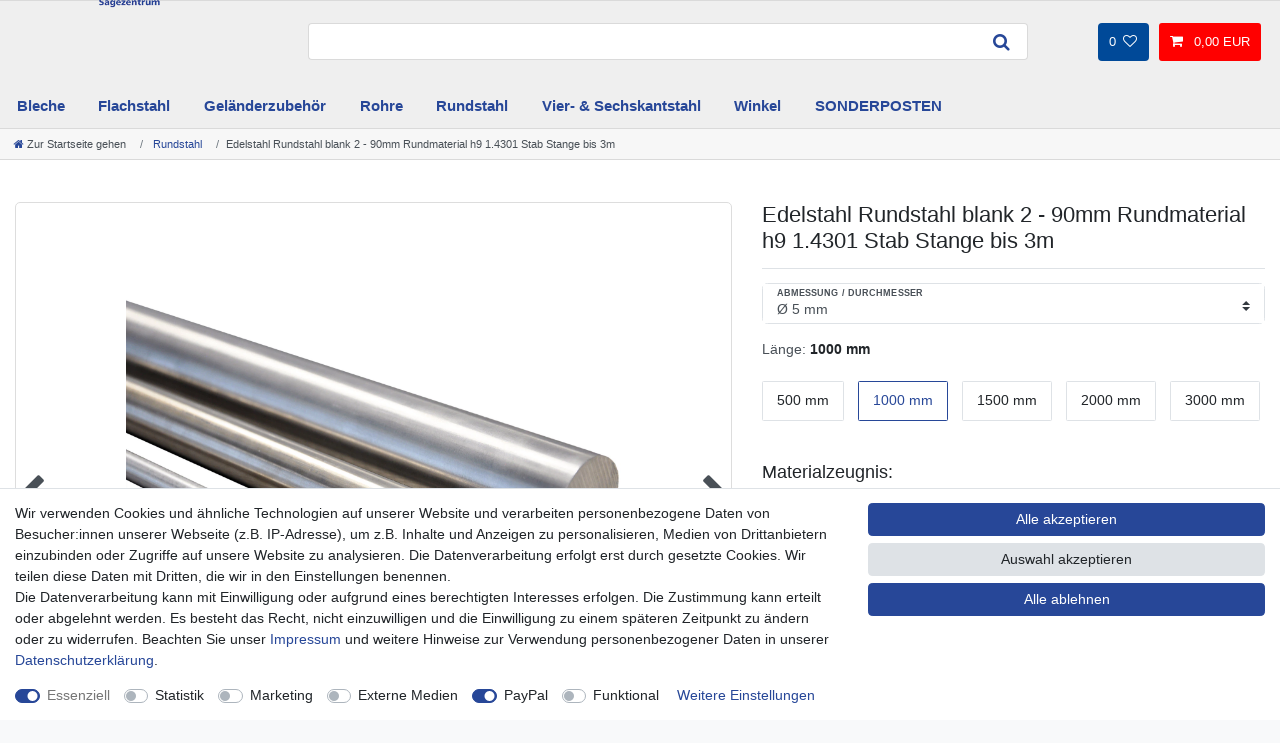

--- FILE ---
content_type: text/html; charset=UTF-8
request_url: https://www.edelstahl-saegezentrum.de/rundstahl/edelstahl-rundstahl-blank-3-90mm-rundmaterial-h9-1-4301-stab-stange-bis-3m_198_8274/
body_size: 95724
content:






<!DOCTYPE html>

<html lang="de" data-framework="vue" prefix="og: http://ogp.me/ns#" class="icons-loading">

<head>
                        

    <script type="text/javascript">
    (function() {
        var _availableConsents = {"necessary.consent":[true,[],null],"necessary.consentActiveStatus":[true,["consentActiveStatus","_transaction_ids","cr-freeze"],null],"necessary.externalId":[true,["externalID"],null],"necessary.session":[true,[],null],"necessary.csrf":[true,["XSRF-TOKEN"],null],"necessary.shopbooster_cookie":[true,["plenty_cache"],null],"tracking.googleanalytics":[false,["\/^_gat_UA-\/","\/^_ga_\/","_ga","_gid","_gat","AMP_TOKEN","__utma","__utmt","__utmb","__utmc","__utmz","__utmv","__utmx","__utmxx","_gaexp","_opt_awcid","_opt_awmid","_opt_awgid","_opt_awkid","_opt_utmc"],false],"marketing.googleads":[false,["\/^_gac_\/","_gcl_aw","_gcl_gs","_gcl_au","IDE","1P_JAR","AID","ANID","CONSENT","DSID","DV","NID","APISID","HSID","SAPISID","SID","SIDCC","SSID","test_cookie"],false],"marketing.relevanz":[false,["dmc-12"],false],"media.googleMaps":[null,[],null],"media.reCaptcha":[false,[],false],"paypal.paypal-cookies":[false,["X-PP-SILOVER","X-PP-L7","tsrc","paypalplus_session_v2"],true],"convenience.languageDetection":[null,[],null]};
        var _allowedCookies = ["plenty_cache","consentActiveStatus","_transaction_ids","cr-freeze","externalID","XSRF-TOKEN","plenty-shop-cookie","PluginSetPreview","SID_PLENTY_ADMIN_56149","PreviewCookie"] || [];

        window.ConsentManager = (function() {
            var _consents = (function() {
                var _rawCookie = document.cookie.split(";").filter(function (cookie) {
                    return cookie.trim().indexOf("plenty-shop-cookie=") === 0;
                })[0];

                if (!!_rawCookie) {
                    try {
                        _rawCookie = decodeURIComponent(_rawCookie);
                    } catch (e) {
                        document.cookie = "plenty-shop-cookie= ; expires = Thu, 01 Jan 1970 00:00:00 GMT"
                        return null;
                    }

                    try {
                        return JSON.parse(
                            _rawCookie.trim().substr("plenty-shop-cookie=".length)
                        );
                    } catch (e) {
                        return null;
                    }
                }
                return null;
            })();

            Object.keys(_consents || {}).forEach(function(group) {
                if(typeof _consents[group] === 'object' && _consents[group] !== null)
                {
                    Object.keys(_consents[group] || {}).forEach(function(key) {
                        var groupKey = group + "." + key;
                        if(_consents[group][key] && _availableConsents[groupKey] && _availableConsents[groupKey][1].length) {
                            Array.prototype.push.apply(_allowedCookies, _availableConsents[groupKey][1]);
                        }
                    });
                }
            });

            if(!_consents) {
                Object.keys(_availableConsents || {})
                    .forEach(function(groupKey) {
                        if(_availableConsents[groupKey] && ( _availableConsents[groupKey][0] || _availableConsents[groupKey][2] )) {
                            Array.prototype.push.apply(_allowedCookies, _availableConsents[groupKey][1]);
                        }
                    });
            }

            var _setResponse = function(key, response) {
                _consents = _consents || {};
                if(typeof key === "object" && typeof response === "undefined") {
                    _consents = key;
                    document.dispatchEvent(new CustomEvent("consent-change", {
                        detail: {key: null, value: null, data: key}
                    }));
                    _enableScriptsOnConsent();
                } else {
                    var groupKey = key.split(".")[0];
                    var consentKey = key.split(".")[1];
                    _consents[groupKey] = _consents[groupKey] || {};
                    if(consentKey === "*") {
                        Object.keys(_availableConsents).forEach(function(aKey) {
                            if(aKey.split(".")[0] === groupKey) {
                                _consents[groupKey][aKey.split(".")[1]] = response;
                            }
                        });
                    } else {
                        _consents[groupKey][consentKey] = response;
                    }
                    document.dispatchEvent(new CustomEvent("consent-change", {
                        detail: {key: key, value: response, data: _consents}
                    }));
                    _enableScriptsOnConsent();
                }
                if(!_consents.hasOwnProperty('_id')) {
                    _consents['_id'] = "df0adff645cae98b9a1b9a87a6c0452786d2e2bd";
                }

                Object.keys(_availableConsents).forEach(function(key) {
                    if((_availableConsents[key][1] || []).length > 0) {
                        if(_isConsented(key)) {
                            _availableConsents[key][1].forEach(function(cookie) {
                                if(_allowedCookies.indexOf(cookie) < 0) _allowedCookies.push(cookie);
                            });
                        } else {
                            _allowedCookies = _allowedCookies.filter(function(cookie) {
                                return _availableConsents[key][1].indexOf(cookie) < 0;
                            });
                        }
                    }
                });

                document.cookie = "plenty-shop-cookie=" + JSON.stringify(_consents) + "; path=/; expires=" + _expireDate() + "; secure";
            };
            var _hasResponse = function() {
                return _consents !== null;
            };

            var _expireDate = function() {
                var expireSeconds = 0;
                                    expireSeconds = 86400;
                                const date = new Date();
                date.setSeconds(date.getSeconds() + expireSeconds);
                const offset = date.getTimezoneOffset() / 60;
                date.setHours(date.getHours() - offset)
                return date.toUTCString();
            }
            var _isConsented = function(key) {
                var groupKey = key.split(".")[0];
                var consentKey = key.split(".")[1];

                if (consentKey === "*") {
                    return Object.keys(_availableConsents).some(function (aKey) {
                        var aGroupKey = aKey.split(".")[0];
                        return aGroupKey === groupKey && _isConsented(aKey);
                    });
                } else {
                    if(!_hasResponse()) {
                        return _availableConsents[key][0] || _availableConsents[key][2];
                    }

                    if(_consents.hasOwnProperty(groupKey) && _consents[groupKey].hasOwnProperty(consentKey))
                    {
                        return !!_consents[groupKey][consentKey];
                    }
                    else {
                        if(!!_availableConsents[key])
                        {
                            return _availableConsents[key][0];
                        }

                        console.warn("Cookie has been blocked due to not being registered: " + key);
                        return false;
                    }
                }
            };
            var _getConsents = function() {
                var _result = {};
                Object.keys(_availableConsents).forEach(function(key) {
                    var groupKey = key.split(".")[0];
                    var consentKey = key.split(".")[1];
                    _result[groupKey] = _result[groupKey] || {};
                    if(consentKey !== "*") {
                        _result[groupKey][consentKey] = _isConsented(key);
                    }
                });
                return _result;
            };
            var _isNecessary = function(key) {
                return _availableConsents.hasOwnProperty(key) && _availableConsents[key][0];
            };
            var _enableScriptsOnConsent = function() {
                var elementsToEnable = document.querySelectorAll("script[data-cookie-consent]");
                Array.prototype.slice.call(elementsToEnable).forEach(function(el) {
                    if(el.dataset && el.dataset.cookieConsent && _isConsented(el.dataset.cookieConsent) && el.type !== "application/javascript") {
                        var newScript = document.createElement("script");
                        if(el.src) {
                            newScript.src = el.src;
                        } else {
                            newScript.textContent = el.textContent;
                        }
                        el.parentNode.replaceChild(newScript, el);
                    }
                });
            };
            window.addEventListener("load", _enableScriptsOnConsent);
                        // Cookie proxy
            (function() {
                var _data = {};
                var _splitCookieString = function(cookiesString) {

                    var _allCookies = cookiesString.split(";");
                    var regex = /[^=]+=[^;]*;?((?:expires|path|domain)=[^;]*;)*/gm;
                    var cookies = [];

                    _allCookies.forEach(function(cookie){
                        if(cookie.trim().indexOf("plenty-shop-cookie=") === 0) {
                            var cookieString = decodeURIComponent(cookiesString);
                            var match;
                            while((match = regex.exec(cookieString)) !== null) {
                                if(match.index === match.lastIndex) {
                                    regex.lastIndex++;
                                }
                                cookies.push(match[0]);
                            }
                        } else if(cookie.length) {
                            cookies.push(cookie);
                        }
                    });

                    return cookies;

                };
                var _parseCookies = function (cookiesString) {
                    return _splitCookieString(cookiesString).map(function(cookieString) {
                        return _parseCookie(cookieString);
                    });
                };
                var _parseCookie = function(cookieString) {
                    var cookie = {
                        name: null,
                        value: null,
                        params: {}
                    };
                    var match = /^([^=]+)=([^;]*);*((?:[^;]*;?)*)$/.exec(cookieString.trim());
                    if(match && match[1]) {
                        cookie.name = match[1];
                        cookie.value = match[2];

                        (match[3] || "").split(";").map(function(param) {
                            return /^([^=]+)=([^;]*);?$/.exec(param.trim());
                        }).filter(function(param) {
                            return !!param;
                        }).forEach(function(param) {
                            cookie.params[param[1]] = param[2];
                        });

                        if(cookie.params && !cookie.params.path) {
                            cookie.params.path = "/";
                        }
                    }

                    return cookie;
                };
                var _isAllowed = function(cookieName) {
                    return _allowedCookies.some(function(allowedCookie) {
                        var match = /^\/(.*)\/([gmiy]*)$/.exec(allowedCookie);
                        return (match && match[1] && (new RegExp(match[1], match[2])).test(cookieName))
                            || allowedCookie === cookieName;
                    });
                };
                var _set = function(cookieString) {
                    var cookie = _parseCookie(cookieString);
                                                                    var domainParts = (window.location.host || window.location.hostname).split(".");
                        if(domainParts[0] === "www") {
                            domainParts.shift();
                            cookie.domain = "." + domainParts.join(".");
                        } else {
                            cookie.domain = (window.location.host || window.location.hostname);
                        }
                                        if(cookie && cookie.name) {
                        if(_isAllowed(cookie.name)) {
                            var cookieValue = cookie.value || "";
                            _data[cookie.name] = cookieValue + Object.keys(cookie.params || {}).map(function(paramKey) {
                                                            var date = new Date(_expireDate());
                                if(paramKey === "expires" && (new Date(cookie.params[paramKey]).getTime()) > date.getTime()) {
                                    return "; expires=" + _expireDate();
                                }
                                                            return "; " + paramKey.trim() + "=" + cookie.params[paramKey].trim();
                            }).join("");
                        } else {
                            _data[cookie.name] = null;
                            console.warn("Cookie has been blocked due to privacy settings: " + cookie.name);
                        }
                        _update();
                    }
                };
                var _get = function() {
                    return Object.keys(_data).filter(function (key) {
                        return !!_data[key];
                    }).map(function (key) {
                        return key + "=" + (_data[key].split(";")[0]);
                    }).join("; ");
                };
                var _update = function() {
                    delete document.cookie;
                    var cookies = _parseCookies(document.cookie);
                    Object.keys(_data).forEach(function(key) {
                        if(!_data[key]) {
                            // unset cookie
                            var domains = (window.location.host || window.location.hostname).split(".");
                            while(domains.length > 1) {
                                document.cookie = key + "=; path=/; expires=Thu, 01 Jan 1970 00:00:01 GMT; domain="+domains.join(".");
                                document.cookie = key + "=; path=/; expires=Thu, 01 Jan 1970 00:00:01 GMT; domain=."+domains.join(".");
                                domains.shift();
                            }
                            document.cookie = key + "=; path=/; expires=Thu, 01 Jan 1970 00:00:01 GMT;";
                            delete _data[key];
                        } else {
                            var existingCookie = cookies.find(function(cookie) { return cookie.name === key; });
                            var parsedData = _parseCookie(key + "=" + _data[key]);
                            if(!existingCookie || existingCookie.value !== parsedData.value) {
                                document.cookie = key + "=" + _data[key];
                            } else {
                                // console.log('No changes to cookie: ' + key);
                            }
                        }
                    });

                    if(!document.__defineGetter__) {
                        Object.defineProperty(document, 'cookie', {
                            get: _get,
                            set: _set
                        });
                    } else {
                        document.__defineGetter__('cookie', _get);
                        document.__defineSetter__('cookie', _set);
                    }
                };

                _splitCookieString(document.cookie).forEach(function(cookie)
                {
                    _set(cookie);
                });

                _update();
            })();
            
            return {
                setResponse: _setResponse,
                hasResponse: _hasResponse,
                isConsented: _isConsented,
                getConsents: _getConsents,
                isNecessary: _isNecessary
            };
        })();
    })();
</script>


    
<meta charset="utf-8">
<meta http-equiv="X-UA-Compatible" content="IE=edge">
<meta name="viewport" content="width=device-width, initial-scale=1">
<meta name="generator" content="plentymarkets" />
<meta name="format-detection" content="telephone=no"> 
<link rel="icon" type="image/x-icon" href="https://cdn02.plentymarkets.com/rvejq7csllv4/frontend/Shop/Favicon_512x512.png">



            <link rel="canonical" href="https://www.edelstahl-saegezentrum.de/rundstahl/edelstahl-rundstahl-blank-3-90mm-rundmaterial-h9-1-4301-stab-stange-bis-3m_198_8274/">
    
                        <link rel="alternate" hreflang="x-default" href="https://www.edelstahl-saegezentrum.de/rundstahl/edelstahl-rundstahl-blank-3-90mm-rundmaterial-h9-1-4301-stab-stange-bis-3m_198_8274/"/>
                    <link rel="alternate" hreflang="de" href="https://www.edelstahl-saegezentrum.de/rundstahl/edelstahl-rundstahl-blank-3-90mm-rundmaterial-h9-1-4301-stab-stange-bis-3m_198_8274/"/>
            
<style data-font="Custom-Font">
    
                
        .icons-loading .fa { visibility: hidden !important; }
</style>

<link rel="preload" href="https://cdn02.plentymarkets.com/rvejq7csllv4/plugin/1/ceres/css/ceres-icons.css" as="style" onload="this.onload=null;this.rel='stylesheet';">
<noscript><link rel="stylesheet" href="https://cdn02.plentymarkets.com/rvejq7csllv4/plugin/1/ceres/css/ceres-icons.css"></noscript>


<link rel="preload" as="style" href="https://cdn02.plentymarkets.com/rvejq7csllv4/plugin/1/ceres/css/ceres-base.css?v=6b43d89871216a456f35e76abcfa771feb3fa503">
    <link rel="stylesheet" href="https://cdn02.plentymarkets.com/rvejq7csllv4/plugin/1/ceres/css/ceres-base.css?v=6b43d89871216a456f35e76abcfa771feb3fa503">


<script type="application/javascript">
    /*! loadCSS. [c]2017 Filament Group, Inc. MIT License */
    /* This file is meant as a standalone workflow for
    - testing support for link[rel=preload]
    - enabling async CSS loading in browsers that do not support rel=preload
    - applying rel preload css once loaded, whether supported or not.
    */
    (function( w ){
        "use strict";
        // rel=preload support test
        if( !w.loadCSS ){
            w.loadCSS = function(){};
        }
        // define on the loadCSS obj
        var rp = loadCSS.relpreload = {};
        // rel=preload feature support test
        // runs once and returns a function for compat purposes
        rp.support = (function(){
            var ret;
            try {
                ret = w.document.createElement( "link" ).relList.supports( "preload" );
            } catch (e) {
                ret = false;
            }
            return function(){
                return ret;
            };
        })();

        // if preload isn't supported, get an asynchronous load by using a non-matching media attribute
        // then change that media back to its intended value on load
        rp.bindMediaToggle = function( link ){
            // remember existing media attr for ultimate state, or default to 'all'
            var finalMedia = link.media || "all";

            function enableStylesheet(){
                // unbind listeners
                if( link.addEventListener ){
                    link.removeEventListener( "load", enableStylesheet );
                } else if( link.attachEvent ){
                    link.detachEvent( "onload", enableStylesheet );
                }
                link.setAttribute( "onload", null );
                link.media = finalMedia;
            }

            // bind load handlers to enable media
            if( link.addEventListener ){
                link.addEventListener( "load", enableStylesheet );
            } else if( link.attachEvent ){
                link.attachEvent( "onload", enableStylesheet );
            }

            // Set rel and non-applicable media type to start an async request
            // note: timeout allows this to happen async to let rendering continue in IE
            setTimeout(function(){
                link.rel = "stylesheet";
                link.media = "only x";
            });
            // also enable media after 3 seconds,
            // which will catch very old browsers (android 2.x, old firefox) that don't support onload on link
            setTimeout( enableStylesheet, 3000 );
        };

        // loop through link elements in DOM
        rp.poly = function(){
            // double check this to prevent external calls from running
            if( rp.support() ){
                return;
            }
            var links = w.document.getElementsByTagName( "link" );
            for( var i = 0; i < links.length; i++ ){
                var link = links[ i ];
                // qualify links to those with rel=preload and as=style attrs
                if( link.rel === "preload" && link.getAttribute( "as" ) === "style" && !link.getAttribute( "data-loadcss" ) ){
                    // prevent rerunning on link
                    link.setAttribute( "data-loadcss", true );
                    // bind listeners to toggle media back
                    rp.bindMediaToggle( link );
                }
            }
        };

        // if unsupported, run the polyfill
        if( !rp.support() ){
            // run once at least
            rp.poly();

            // rerun poly on an interval until onload
            var run = w.setInterval( rp.poly, 500 );
            if( w.addEventListener ){
                w.addEventListener( "load", function(){
                    rp.poly();
                    w.clearInterval( run );
                } );
            } else if( w.attachEvent ){
                w.attachEvent( "onload", function(){
                    rp.poly();
                    w.clearInterval( run );
                } );
            }
        }


        // commonjs
        if( typeof exports !== "undefined" ){
            exports.loadCSS = loadCSS;
        }
        else {
            w.loadCSS = loadCSS;
        }
    }( typeof global !== "undefined" ? global : this ) );

    (function() {
        var checkIconFont = function() {
            if(!document.fonts || document.fonts.check("1em FontAwesome")) {
                document.documentElement.classList.remove('icons-loading');
            }
        };

        if(document.fonts) {
            document.fonts.addEventListener("loadingdone", checkIconFont);
            window.addEventListener("load", checkIconFont);
        }
        checkIconFont();
    })();
</script>

                    

<!-- Extend the existing style with a template -->
                            


<script>

    
    function setCookie(name,value,days) {
        var expires = "";
        if (days) {
            var date = new Date();
            date.setTime(date.getTime() + (days*24*60*60*1000));
            expires = "; expires=" + date.toUTCString();
        }
        document.cookie = name + "=" + (value || "")  + expires + "; path=/";
    }
    function getCookie(name) {
        var nameEQ = name + "=";
        var ca = document.cookie.split(';');
        for (var i = 0; i < ca.length; i++) {
            var c = ca[i];
            while (c.charAt(0) == ' ') c = c.substring(1, c.length);
            if (c.indexOf(nameEQ) == 0) return c.substring(nameEQ.length, c.length);
        }
        return null;
    }

    if (getCookie("externalID") == null) {
        setCookie("externalID",  '69774d3d60109' + Math.random(), 100);
    }

    let consentActiveStatus = [{"googleanalytics":"true","googleads":"true","facebookpixel":"false","bingads":"false","pinterest":"false","adcell":"false","econda":"false","channelpilot":"false","sendinblue":"false","hotjar":"false","moebelde":"false","intelligentreach":"false","clarity":"false","awin":"false","belboon":"false"}];
    setCookie("consentActiveStatus",JSON.stringify(consentActiveStatus),100);

    function normalizeString(a) {
        return a.replace(/[^\w\s]/gi, '');
    }

    function convertAttributesToText(attributes){
        var variantText = '';

        if(attributes.length){
            for(let i = 0; i < attributes.length ; i++){
                variantText+= attributes[i]["value"]["names"]["name"];
                if(i !== (attributes.length-1)){
                    variantText+= ", ";
                }
            }
        }
        return variantText;
    }

    function sendProductListClick(position, products) {
        var payload = {
            'ecommerce': {
                'currencyCode': '',
                'click': {
                    'actionField': {'list': ''},
                    'products': new Array(products[position])
                }
            },
            'ga4Event': 'select_item',
            'nonInteractionHit': false,
            'event': 'ecommerceEvent',
            'eventCategory': 'E-Commerce',
            'eventAction': 'Produktklick',
            'eventLabel': '',
            'eventValue': undefined
        };
        dataLayer.push(payload);    }

    function capiCall(payload){
            }

    window.dataLayer = window.dataLayer || [];
    function gtag() { window.dataLayer.push(arguments);}
    let plentyShopCookie = getCookie("plenty-shop-cookie");
    plentyShopCookie = (typeof plentyShopCookie === "undefined") ? '' : JSON.parse(decodeURIComponent(plentyShopCookie));
    

    
        if(plentyShopCookie) {
            let hasConsentedToMicrosoftAds = false;
            let microsoftConsentObject = {};

            
            if (hasConsentedToMicrosoftAds) {
                microsoftConsentObject = {
                    ad_storage: 'granted'
                };

                window.uetq = window.uetq || [];
                window.uetq.push('consent', 'default', microsoftConsentObject);
            }
        }
    
                if (plentyShopCookie) {
                let hasConsentedToAds = false;
                let hasConsentedToAnalytics = false;
                let basicConsentObject = {};

                                hasConsentedToAds = plentyShopCookie
            .marketing.
                googleads;
                
                                hasConsentedToAnalytics = plentyShopCookie
            .tracking.
                googleanalytics;
                
                if (hasConsentedToAds || hasConsentedToAnalytics) {
                    basicConsentObject = {
                        ad_storage: 'granted',
                        ad_user_data: 'granted',
                        ad_personalization: 'granted',
                        analytics_storage: 'granted'
                    };

                    gtag('consent', 'default', basicConsentObject);
                }
            }
    

    document.addEventListener("consent-change", function (e){

        
        var consentIntervall = setInterval(function(){

                            let hasConsentedToAds = false;
                let hasConsentedToAnalytics = false;
                let basicConsentObject = {};

                                    hasConsentedToAds = e.detail.data.marketing.googleads;
                
                                    hasConsentedToAnalytics = e.detail.data.tracking.googleanalytics;
                

                if (hasConsentedToAds || hasConsentedToAnalytics) {
                    basicConsentObject = {
                        ad_storage: 'granted',
                        ad_user_data: 'granted',
                        ad_personalization: 'granted',
                        analytics_storage: 'granted'
                    };

                    gtag('consent', 'update', basicConsentObject);
                }

            
            
                let hasConsentedToMicrosoftAds = false;
                let basicMicrosoftConsentObject = {};

                
                if (hasConsentedToMicrosoftAds) {
                    basicMicrosoftConsentObject = {
                        ad_storage: 'granted'
                    };

                    window.uetq = window.uetq || [];
                    window.uetq.push('consent', 'update', basicMicrosoftConsentObject);
                }

            
            var payload = {
                'event': 'consentChanged'
            };
            dataLayer.push(payload);
            clearInterval(consentIntervall);
        }, 200);
    });
</script>


            



    
    
                
    
    

    
    
    
    
    

                    


<meta name="robots" content="all">
    <meta name="description" content="Unser hochwertiger Rundstahl aus Edelstahl 1.4301 bietet die perfekte Lösung für verschiedenste Anwendungen im Maschinenbau, Metallbau, und in der Industrie.">
    <meta name="keywords" content="Rundstahl Grill Geländer Rund Vollmaterial selber bauen Edelstahl V2A 1.4301 Stange bis 3m Lebensmittel bereich gezogen blank h9 Geländer bauen Handlauf vollwertig Automobilindustrie">
<meta property="og:title" content="Edelstahl Rundstahl blank 2 - 90mm Rundmaterial h9 1.4301 Stab Stange bis 3m
         | Edelstahl-Sägezentrum"/>
<meta property="og:type" content="article"/>
<meta property="og:url" content="https://www.edelstahl-saegezentrum.de/rundstahl/edelstahl-rundstahl-blank-3-90mm-rundmaterial-h9-1-4301-stab-stange-bis-3m_198_8274/"/>
<meta property="og:image" content="https://cdn02.plentymarkets.com/rvejq7csllv4/item/images/198/full/Edelstahl-Rundmaterial-gezogen-3-90mm-Stange-1-4301-V2A-Stab-Profil-bis-300cm.jpg"/>
<meta property="thumbnail" content="https://cdn02.plentymarkets.com/rvejq7csllv4/item/images/198/full/Edelstahl-Rundmaterial-gezogen-3-90mm-Stange-1-4301-V2A-Stab-Profil-bis-300cm.jpg"/>

<script type="application/ld+json">
            {
                "@context"      : "https://schema.org/",
                "@type"         : "Product",
                "@id"           : "8274",
                "name"          : "Edelstahl Rundstahl blank 2 - 90mm Rundmaterial h9 1.4301 Stab Stange bis 3m",
                "category"      : "Rundstahl",
                "releaseDate"   : "2021-12-13T00:00:00+01:00",
                "image"         : "https://cdn02.plentymarkets.com/rvejq7csllv4/item/images/198/full/Edelstahl-Rundmaterial-gezogen-3-90mm-Stange-1-4301-V2A-Stab-Profil-bis-300cm.jpg",
                "identifier"    : "8274",
                "description"   : "Unser hochwertiger Rundstahl aus Edelstahl 1.4301 bietet die perfekte Lösung für verschiedenste Anwendungen im Maschinenbau, Metallbau, und in der Industrie. Der Rundstab wird aus rostfreiem V2A Edelstahl gefertigt, der sich durch hervorragende Korrosionsbeständigkeit und eine lange Lebensdauer auszeichnet. Die Oberfläche ist blank und entspricht der Toleranz h9, was für eine präzise Maßhaltigkeit und besonders enge Passungen sorgt. Technische Daten: Ausführung: Rundstahl - gezogen / blank h9 / lösungsgeglüht Material: Edelstahl 1.4301 / V2A / AISA 304 / X5CrNi18-10 Durchmesser wählbar: von ca. 2 - 90 mm Länge wählbar: von ca. 500 - 3000 mm korrosionsbeständig, Tieftemperatur geeignet geeignet für den Lebensmittelbereich Längentoleranz: -0 / +3 mm &amp;nbsp; Alle Abmessungen sind nach den derzeit gültigen Normen gefertigt und geliefert.",
                "disambiguatingDescription" : "Unser hochwertiger Rundstahl aus Edelstahl 1.4301 bietet die perfekte Lösung für verschiedenste Anwendungen im Maschinenbau, Metallbau, und in der Industrie.",
                "manufacturer"  : {
                    "@type"         : "Organization",
                    "name"          : "Blech + Profil Edelstahlhandel Sägezentrum"
                },
                "sku"           : "8274",
                "gtin"          : "4255881130025",
                "gtin13"        : "4255881130025",
                "offers": {
                    "@type"         : "Offer",
                    "priceCurrency" : "EUR",
                    "price"         : "6.20",
                    "url"           : "https://www.edelstahl-saegezentrum.de/rundstahl/edelstahl-rundstahl-blank-3-90mm-rundmaterial-h9-1-4301-stab-stange-bis-3m_198_8274/",
                    "priceSpecification":[
                                                    {
                                "@type": "UnitPriceSpecification",
                                "price": "0.00",
                                "priceCurrency": "EUR",
                                "priceType": "ListPrice",
                                "referenceQuantity": {
                                    "@type": "QuantitativeValue",
                                    "value": "1",
                                    "unitCode": "MTR"
                                }
                            },
                                                {
                            "@type": "UnitPriceSpecification",
                            "price": "6.20",
                            "priceCurrency": "EUR",
                            "priceType": "SalePrice",
                            "referenceQuantity": {
                                "@type": "QuantitativeValue",
                                "value": "1",
                                "unitCode": "MTR"
                            }
                        }

                    ],
                    "availability"  : "https://schema.org/InStock",
                    "itemCondition" : "https://schema.org/NewCondition"
                },
                "depth": {
                    "@type"         : "QuantitativeValue",
                    "value"         : "1000"
                },
                "width": {
                    "@type"         : "QuantitativeValue",
                    "value"         : "5"
                },
                "height": {
                    "@type"         : "QuantitativeValue",
                    "value"         : "5"
                },
                "weight": {
                    "@type"         : "QuantitativeValue",
                    "value"         : "400"
                }
            }
        </script>

<title>Edelstahl Rundstahl blank 2 - 90mm Rundmaterial h9 1.4301 Stab Stange bis 3m
         | Edelstahl-Sägezentrum</title>

                <style>.container-max {
    max-width: 1280px !important;
}
body > #vue-app, body > #vue-error {
    background-color: #fff !important;
}

.bg-box1 {
    background-color: #efefef;
    border-radius: 0.3rem;
    color: #00528f;
    min-height: 274.77px;
}
.bg-box1 li {
    margin: 7px 0;
    font-weight: 600;
}
.bg-box1 h4, .bg-box1 .h4 {
    font-size: 1.9rem;
    font-weight: 600;
    line-height: 1.6;
}

.bgbox {
    border: 1px solid #dadada !important;
    border-radius: 4px;
    background-color: #f7f7f7;
    margin: 15px 0 !important;
    padding: 10px 0;
}
.bgbox h2, 
.bgbox .h2 {
    margin-bottom: 0;
    font-weight: 500;
    line-height: 1.1;
    font-size: 1.4rem;
    font-weight: 600;
    color: #00528f;
}
.bgbox .mt-3, 
.bgbox .my-3 {
    margin-top: 0rem !important;
}

.bildbox1  .widget-caption  {
    border-radius: 3px;
}

.widget-item-grid>.widget-inner>li {
    padding-bottom: 15px !important;
}

.bildbox1 .widget-image-box-caption h3 {
    font-size: 1.25rem;
}

.btn {
    border-radius: .3rem !important;
}

.cmp-product-thumb .prices {
    display: block;
}

.widget-availability .badge {
    padding: .55em .9em !important;
     font-size: 85% !important;
    font-weight: 500 !important;
    border-radius: .3rem !important;
}

.select1 .custom-select {
    padding: .5rem 2rem .5rem 1rem !important;
    border: 1px solid rgba(0,0,0,0.15) !important;
    border-radius: .3rem !important;
}

.totalSum {
    font-size: 1.3rem;
    font-weight: 700;
}
.widget-success .btn-appearance {
    background-color: #529c01 !important;
    border-color: #529c01 !important;
    border-radius: 4px;
}

.input-unit {
    border-radius: .4rem !important;
}
.mb-5, .my-5 {
    margin-bottom: 2rem !important;
}
.single small, 
.single .small, 
.single .btn-labeled {
    font-size: 90% !important;
}
.single .title-outer h1,
.page-singleitem .title-outer h1 {
    font-size: 1.6rem !important;
    line-height: 1.2 !important;
}
.single .producer, 
.page-singleitem .producer {
    font-weight: 500 !important;
    font-size: 1rem;
}
.btn-sm, .btn-group-sm>.btn {
    border-radius: .25rem !important;
}
.pdf-download-button {
    color: #475aa4;
    background-color: #ffffff;
    border-color: #ffffff;
    font-weight: 600;
}
.nav-tabs .nav-link.active, 
.nav-tabs .nav-item.show .nav-link {
    background-color: #ffffff !important;
    border-color: #dadada #dadada #ffffff !important;
}

.widget-provider-select.widget-primary input:checked+.provider-select-label {
    -webkit-box-shadow: inset 0 0 0 0rem #fff !important; 
    box-shadow: inset 0 0 0 0rem #fff !important; 
}
.cmp-method-list .method-list-item input:checked+label, .cmp-method-list .method-list-item input:checked+.label {
     -webkit-box-shadow: inset 0 0 0 0.1rem ##004998 !important; 
     box-shadow: inset 0 0 0 0.1rem #004998!important; 
}

.cmp-product-thumb .crossprice {
    font-size: .9em !important;
    color: #d4021d !important;
}

@media (max-width: 1024px) {
    .cmp-product-thumb .price {
       font-size: 1.3rem;
       font-weight: 600;
       line-height: 1.1;
       color: #f00;
       -webkit-transform: scaleY(.9) skewX(-8deg);
       -ms-transform: scaleY(.9) skewX(-8deg);
       transform: scaleY(.9) skewX(-8deg);
   }
}

.cmp-product-thumb .price {
    font-size: 1.6rem;
    font-weight: 800;
    line-height: 1.1;
    color: #f00;
    -webkit-transform: scaleY(.9) skewX(-8deg);
    -ms-transform: scaleY(.9) skewX(-8deg);
    transform: scaleY(.9) skewX(-8deg);
}
.cmp-product-thumb {
    border: 1px solid #dadada !important;
    border-radius: 4px;
}

.artikelboxheight .cmp-product-thumb {
    height: calc(100% - 20px);
}

.page-home-category .widget-image-carousel .widget-inner .carousel-item img {
    border-radius: 4px;
}

.single .price, 
.page-singleitem .price {
    font-size: 2.5rem;
    font-weight: 800;
    line-height: 1.1;
    color: #f00;
    -webkit-transform: scaleY(.9) skewX(-8deg);
    -ms-transform: scaleY(.9) skewX(-8deg);
    transform: scaleY(.9) skewX(-8deg);
}

/* Cross-Selling: Preis kleiner + blau */
.single .crossselling .price,
.page-singleitem .crossselling .price {
    font-size: 2.0rem !important;   /* vorher 1.4rem */
    font-weight: 700 !important;
    line-height: 1.1 !important;
    color: #274798 !important;
    -webkit-transform: none !important;
    -ms-transform: none !important;
    transform: none !important;
}

.single-carousel .owl-item img {
    height: 500px !important;
}
.single .single-carousel,
.page-singleitem .single-carousel {
    margin: 0 0 5px 0;
    border: 1px solid #ddd;
    border-radius: 5px;
    max-height: 575px;
}
.owl-thumbs .owl-thumb {
    width: 9em !important;
    height: 6em !important;
    border: 1px solid #ddd !important;
    border-radius: 4px;
    margin: 5px;
}
.owl-thumbs .owl-thumb.active,
.owl-thumbs .owl-thumb:hover {
    border: 1px solid #ea5817 !important;
    border-radius: 4px;
    margin: 5px;
}

.tab-content {
    background: #FFF;
    padding: 15px;
    border: 1px solid #ddd;
    border-top-color: rgb(221, 221, 221);
    border-top-style: solid;
    border-top-width: 1px;
    border-top: 0;
    border-bottom-left-radius: 4px;
    border-bottom-right-radius: 4px;
}
.tab-content > .active {
    background: #fff;
    padding: 15px;
}
.tab-content h2 {
    color: #4356a2;
    margin-bottom: 1.5rem;
    font-size: 1.7rem;
}

.sidebar-categories .category-title, 
.widget-navigation-tree .category-title {
    background: none !important;
    padding: 0.1rem 0rem !important;
    border-bottom: 1px solid #cacaca !important;
    margin-bottom: 1rem !important;
}

.widget.hi1 .widget-inner {
    background-color: #efefefc7;
    border: 1px solid #dadada !important;
    border-radius: 4px;
}

.widget-item-list-caption h1, 
.widget-item-list-caption h2, 
.widget-item-list-caption h3, 
.widget-item-list-caption p {
    text-transform: none !important; 
}
.widget-primary .bg-appearance {
    border-radius: 4px;
}
.widget-item-list-caption h2 {
    padding-top: .4rem !important;
    padding-bottom: .4rem !important;
    font-size: 1.25rem !important;
}

.sidebar-categories ul li.active>a, 
.widget-navigation-tree ul li.active>a {
    background: #ffffff;
    color: #00528f;
    font-weight: 600;
}
.sidebar-categories ul li a[href]:hover, 
.widget-navigation-tree ul li a[href]:hover {
    color: #f00 !important;
}

/*--- top-bar ---*/

.top-bar {
     padding: 1.1rem 0;
    background-color: #efefef;
    position: relative !important;
    z-index: auto !important;
    border-top: 1px solid #dadada !important;
}
.top-bar .controls-list .toggle-basket-preview {
    background-color: #f00 !important;
    color: #fff !important;
    border-radius: 3px;
}
.top-bar .controls-list .control-basket .toggle-basket-preview {
	color: rgb(255, 255, 255) !important;
}
.top-bar .search-shown .always-visible-search {
    background-color: #e0e0e0 !important;
    border-top-left-radius: 4px;
    border-bottom-left-radius: 4px;
}
 .top-bar .controls-list > li a:not(.btn) {
	padding: 0.7rem 0.8rem;
	display: inline-block;
       color: #fff !important;
}
.top-bar .controls-list > li a, 
.top-bar .controls-list #login-change > li a {
    border-radius: 4px;
   background-color: #004998 !important;
}
.top-bar .controls-list > li a:not(.btn):hover {
    background-color: #004998 !important;
    color: #fff !important;
    border-radius: 3px;
    -webkit-box-shadow: 0 0 0 0 rgba(0,0,0,0.16), 0 0 0 1px rgba(0,0,0,0.08);
    box-shadow: 0 0 0 0 rgba(0,0,0,0.16), 0 0 0 1px rgba(0,0,0,0.08);
}


.startli1 .col-12,
.startli1 .col-md-4,
.widget-item-grid .product-list > li.col-12, 
.widget-item-grid .product-list > li.col-xs-12 {
    padding-right: 5px !important;
    padding-left: 5px !important;
}

.breadcrumbs {
    background-color: #f7f7f7 !important;
    border-bottom: 1px solid #dadada !important;
}
.breadcrumb {
    background-color:  #f7f7f7;
    border-radius: 0rem; 
}

.navbar {
    background-color: #efefef;
    border-bottom: 1px solid #dadada !important;
}

.controls-list .list-inline-item {
    margin-right: 5px;
    font-size: .8rem;
}
.search-submit {
    background-color: #ffffff;
    -webkit-border-top-right-radius: 4px;
    -webkit-border-bottom-right-radius: 4px;
    -moz-border-radius-topright: 4px;
    -moz-border-radius-bottomright: 4px;
    border-top-right-radius: 4px;
    border-bottom-right-radius: 4px;
    border-right: 1px solid #dadada;
    border-top: 1px solid #dadada;
    border-bottom: 1px solid #dadada;
}
.search-input {
    -webkit-border-top-left-radius: 4px;
    -webkit-border-bottom-left-radius: 4px;
    -moz-border-radius-topleft: 4px;
    -moz-border-radius-bottomleft: 4px;
    border-top-left-radius: 4px;
    border-bottom-left-radius: 4px;
    border-left: 1px solid #dadada;
    border-top: 1px solid #dadada;
    border-bottom: 1px solid #dadada;
}

.always-visible-search  .container-max {
    max-width: 750px !important;
}

.main-navbar-collapsable .mainmenu>li:hover, 
.main-navbar-collapsable .mainmenu>li.hover {
    background-color: #ffffff;
    -webkit-border-top-left-radius: 4px;
    -webkit-border-top-right-radius: 4px;
    -moz-border-radius-topleft: 4px;
    -moz-border-radius-topright: 4px;
    border-top-left-radius: 4px;
    border-top-right-radius: 4px;
    /*---
    border-right: 1px solid #dadada;
    border-left: 1px solid #dadada;
    border-top: 1px solid #dadada;
    ---*/
}
.main-navbar-collapsable .mainmenu>li:hover>a, 
.main-navbar-collapsable .mainmenu>li.hover>a {
    color: #f00;
}
.main-navbar-collapsable .mainmenu>li>a {
    padding: 0.8rem 1.2rem;
}
.main-navbar-collapsable .mainmenu>li>a {
    font-weight: 600;
    font-size: 1.1rem;
}



@media (min-width: 992px) {
   .always-visible-search {
       margin-left: 20% !important;
   }
  .brand-wrapper {
   /*-- position: absolute !important;
    top: -150% !important; --*/
    margin-top: -128px;
    position: absolute;
   }
   .megamenu .collapse-inner {
       padding-bottom: 1em;
       position: relative;
       float: left;
       margin: 0 auto;
       padding: 0;
   }
  .megamenu .collapse-inner li {
       line-height: 100%;
       text-align: left;
       /*--position: relative;
       float: left;---*/
       margin: 0 10px;
       padding: 7px 10px;
       background: #fff;
       list-style: none;
       min-width: 235px;
      }
      
   .megamenu .collapse {
       border-right: 1px solid #dadada;
       border-left: 1px solid #dadada;
       border-bottom: 1px solid #dadada;
        -webkit-column-rule: 0px solid #fff; 
        -moz-column-rule: 0px solid #fff;
       column-rule: 0px solid #fff;
       box-shadow: 0 3px 8px -7px #000;
   }
    .megamenu  .collapse ul li.level1 a::before {
        padding-left: .5em;
        font-family: FontAwesome;
        font-size: inherit;
        content: "\f105";
        padding-right: 5px
    }
    
     .megamenu  .collapse ul li.level2 a::before {
        padding-left: .5em;
        font-family: FontAwesome;
        font-size: inherit;
        content: "";
        padding-right: 5px
    }
    
    
   .megamenu .level1:hover a {
       color: #ff6600 !important;
    }
   nav.navbar.megamenu #mainNavbarCollapsable ul.mainmenu > li:hover > ul.collapse {
        box-shadow: 0px 1px 3px -3px rgba(0,0,0,0.95) !important; 
   }
    
}

@media (min-width: 576px) {
   .cmp-product-thumb .thumb-title {
        font-weight: 400;
        line-height: 1.25em;
        font-size: 95%;
   }
   .controls-list .list-inline-item {
       margin-right: 5px;
       font-size: .9rem;
       margin-left: 5px;
   }
}

@media (max-width: 768px) {
  .single-carousel .owl-item img {
      height: 100% !important;
  }
   .owl-thumbs .owl-thumb {
       width: 100% !important;
       height: auto !important;
      }
}

.basket-list-item .basket-item .meta-container-wrapper .meta-container a {
    background-color: #fff !important;
    border-radius: 0;
    color: #212529 !important;
    font-weight: 400 !important;
    font-size: 85%;
}
.basket-preview-footer .btn-outline-primary,
.basket-preview-footer .btn-primary {
    color: #ffff !important;
    border-color: #00528f  !important;
    background-color: #00528f  !important;
}


@media (min-width: 768px) and (max-width: 992px) { - }

/* ---- registration / login ---*/
.reg .nav-tabs .nav-link.active,
.reg .nav-tabs .nav-item.show .nav-link {
    color: #495057;
    background-color: #efefef;
    border-color: #dee2e6 #dee2e6 #efefef;
}
.nav-link.text-appearance.active {
    color: #475aa4 !important;
    font-weight: 600;
}
.reg .tab-content,
.reg .tab-content > .active
 {
    background: #efefef;
    padding: 15px;
    border-top: 0;
    border-bottom-left-radius: 4px;
    border-bottom-right-radius: 4px;
}

.input-unit input[type], 
.input-unit textarea,
 .input-unit input:not([type="checkbox"]), 
.input-unit .input-unit-preview {
    border-radius: 4px;
}



@media (min-width: 576px) {
   .autocomplete-suggestions .text-appearance {
       color: #f00;
   }
    .autocomplete-suggestion .count span {
       color: #909090 !important;
       background: #efefef !important;
       border-radius: 3px !important;
   }
   .autocomplete-suggestion h4, 
   .autocomplete-suggestion .h4 {
       font-size: 1rem !important;
       color: #475aa4;
       font-weight: 600;
   }
   .autocomplete-suggestion:hover {
       background: none !important;
   }

   .autocomplete-suggestions {
       top: 110% !important;
       -webkit-border-radius: 4px;
       -webkit-border-top-left-radius: 0;
       -moz-border-radius: 4px;
       -moz-border-radius-topleft: 0;
       border-radius: 4px;
       border-top-left-radius: 0;
       width: 165% !important;
   }
    .shadow {
        -webkit-box-shadow: 0 1px 3px -1px  rgba(0,0,0,0.85) !important;
        box-shadow: 0 1px 3px -1px rgba(0,0,0,0.85) !important;
    }
   .cmp-product-thumb .thumb-title {
       line-height: 1.35em !important;
       font-size: 110% !important;
    }
}


/*--- footer neu ---*/
.foo-1 {
    margin-top: 3em;
    padding: 18px 0 8px 0;

   /*-- border-top: 1px solid #b5b5b5;
    border-bottom: 1px solid #b5b5b5; 
    --*/
    border-top: 1px solid #b5b5b5;
    background: #e0e0e0 !important;
    color: #124375;
    line-height: 1.325em;
    font-size: 0.925em;
}

.foo-1 .fa {
    font: normal normal normal 11px/1 FontAwesome;
    font-size: 11px;
}
.foo-1 h4, .foo-1 .h4,
.foo-2 h4, .foo-2 .h4 {
    font-weight: 600;
    font-size: 1.15rem;
}
      
.foo-2 img {
    display: inline-block;
    vertical-align: middle;
    float: left;
    border: 1px solid #FFF;
    background: #fff;
    margin: 3px 0 3px 5px;
    border-radius: 3px;
    padding: 5px;
    width: auto;
    height: 24.5px;
}

.foo-2 {
    border-top: 1px solid #b5b5b5;
    background: #e0e0e0 !important;
    border-bottom: 1px solid #b5b5b5;
    padding: 18px 0 8px 0;
}

.payment-options {
  margin-bottom: 1.5rem;
}

.payment-options i {
  margin-right: 0.5rem;
  color: #444;
}

.payment-options strong {
  display: inline-block;
  margin-bottom: 0.5rem;
  font-size: 1.1rem;
}

.payment-options p {
  font-size: 0.95rem;
  margin-bottom: 1rem;
  color: #555;
}

.payment-logos {
  display: flex;
  gap: 10px;
  flex-wrap: wrap;
  align-items: center;
}

.payment-logo {
  height: 20px;
  width: auto;
  object-fit: contain;
}
.shipping-options {
  margin-bottom: 1.5rem;
}

.shipping-options i {
  margin-right: 0.5rem;
  color: #444;
}

.shipping-options strong {
  display: inline-block;
  margin-bottom: 0.5rem;
  font-size: 1.1rem;
}

.shipping-options p {
  font-size: 0.95rem;
  margin-bottom: 1rem;
  color: #555;
}

.shipping-logos {
  display: flex;
  gap: 10px;
  flex-wrap: wrap;
  align-items: center;
}

.shipping-logo {
  height: 20px;       /* ???? exakt wie .payment-logo */
  width: auto;
  object-fit: contain;
}
    
 /*--
.feedback-stars-average .feedback-star {
   color: #ff6600 !important;
} ---*/

/* ---- filter ----*/
.list-controls .list-controls-inner {
    background: #fff !important;
}
.widget-toolbar .filter-collapse>div {
    border: none !important;
    padding: 0 !important;
}



/* Navigation, Main Menu */
.backdrop { visibility: hidden; opacity: 0; transition: visibility 0s, opacity 0.5s linear; position: fixed; top: 0; left: 0; display: block; height: 100vh; width: 100vw; background: rgba(0, 0, 0, 0.5); z-index: 1000; pointer-event: none }
.bd-active { visibility: visible; opacity: 1; }
.backdrop-top { z-index: 1001; }

.mainmenu .collapse { -webkit-column-count: unset !important; column-count: unset !important; }
.mainmenu .navigation-topseller { width: 20%; background: #EEE; position: absolute; top: 0; left: 0 !important; height: 100%; padding: 1em !important; color: #000; }
.mainmenu .navigation-topseller h1 { margin-bottom: .5em; font-size: 1.25em; }
.mainmenu .navigation-topseller > li > a { padding: 0 !important; }
.mainmenu .navigation-column { display: flex !important; flex-wrap: wrap !important; padding-left: 20% !important; padding-right: 25% !important; }
.mainmenu .navigation-column > li { min-width: 25% !important; max-width: 25% !important; flex: 1; }

.mainmenu .parent-category { position: absolute; top: 0; right: 0; display: block; height: 100%; width: 25%; background-color: #EEE; background-size: contain !important; background-position: center center !important; background-repeat: no-repeat !important; }
.mainmenu .img-preview-outer { opacity: 0; position: absolute; top: 0; right: 0; display: block; height: 100%; width: 25%; background-color: #EEE; background-size: contain !important; background-position: center center !important; background-repeat: no-repeat !important; -webkit-transition: opacity 300ms; transition: opacity 300ms; z-index: 10; }
.mainmenu a:hover + .img-preview-outer { opacity: 1; }
.img-preview-outer:after { content: ''; display: block; position: absolute; left: 0; top: 0; background: #000; height: 100%; width: 2em; background: -moz-linear-gradient(left,  rgba(255,255,255,1) 0%, rgba(255,255,255,0) 100%); background: -webkit-linear-gradient(left,  rgba(255,255,255,1) 0%,rgba(255,255,255,0) 100%); background: linear-gradient(to right,  rgba(255,255,255,1) 0%,rgba(255,255,255,0) 100%); filter: progid:DXImageTransform.Microsoft.gradient( startColorstr='#ffffff', endColorstr='#00ffffff',GradientType=1 ); display: none; }
nav.navbar.megamenu #mainNavbarCollapsable ul.mainmenu>li:hover { background: #FFF; color: #000; }

nav.navbar.megamenu #mainNavbarCollapsable ul.mainmenu>li>ul.collapse>li ul.nav-dropdown-inner .level1:hover a { color: #000 !important; }

/*--
.megamenu { background: rgb(71, 89, 164); }
--*/

/* NAVIGATION, Additional styles */ 

@media (min-width: 992px){
 .navbar-brand img { max-height: 4.5rem !important;}
}
    
.wrapper-main .navbar .navbar-brand img { position: relative; max-height: 5.125rem; } /* Overflow logo */
/* .wrapper-main .navbar .navbar-brand { background: #FFF; padding: .75em 1.5em; } /* White background */

/* Navigation, Main Menu */

.breadcrumb-item+.breadcrumb-item::before { display: inline-block; padding: 0 .5rem !important; }

nav.navbar.megamenu #mainNavbarCollapsable ul.mainmenu>li>ul.collapse, .mainmenu .img-preview-outer { /* min-height: 20em; */ -webkit-columns: 300px 2; -moz-columns: 300px 2; columns: 300px 2; column-rule: 1px solid rgba(0,0,0,.1); }
nav.navbar.megamenu #mainNavbarCollapsable ul.mainmenu>li>ul { margin: 0 15px; min-width: calc(100% - 30px); }
nav.navbar.megamenu #mainNavbarCollapsable ul.mainmenu a, ul.nav-dropdown-inner li a { width: 100%; }
nav.navbar.megamenu #mainNavbarCollapsable ul.mainmenu>li>ul.collapse>li ul.nav-dropdown-inner .level1>a { font-size: 1em; /*--text-transform: uppercase;--*/ }
nav.navbar.megamenu #mainNavbarCollapsable ul.mainmenu>li>ul.collapse > li:nth-child(7) { border-left: 0 !important; }

.mainmenu .collapse { -webkit-column-count: unset !important; column-count: unset !important; }
.mainmenu .navigation-topseller { width: 20%; background: #EEE; position: absolute; top: 0; left: 0 !important; height: 100%; padding: 1em !important; color: #000; }
.mainmenu .navigation-topseller h1 { margin-bottom: .5em; font-size: 1.25em; }
.mainmenu .navigation-topseller > li > a { padding: 0 !important; }
.mainmenu .navigation-column { display: flex !important; flex-wrap: wrap !important; padding-left: 20% !important; padding-right: 25% !important; }
.mainmenu .navigation-column > li { min-width: 25% !important; max-width: 25% !important; flex: 1; }

.parallax-img-container .parallax-img-container-inner[style^='background-image'] .parallax-text-container h1 {
    display: none;
}


.mainmenu .parent-category { position: absolute; top: 0; right: 0; display: block; height: 100%; width: 25%; background-color: #EEE; background-size: contain !important; background-position: center center !important; background-repeat: no-repeat !important; }
.mainmenu .img-preview-outer { opacity: 0; position: absolute; top: 0; right: 0; display: block; height: 100%; width: 25%; background-color: #EEE; background-size: contain !important; background-position: center center !important; background-repeat: no-repeat !important; -webkit-transition: opacity 300ms; transition: opacity 300ms; z-index: 10; }
.mainmenu a:hover + .img-preview-outer { opacity: 1; }
.img-preview-outer:after { content: ''; display: block; position: absolute; left: 0; top: 0; background: #000; height: 100%; width: 2em; background: -moz-linear-gradient(left,  rgba(255,255,255,1) 0%, rgba(255,255,255,0) 100%); background: -webkit-linear-gradient(left,  rgba(255,255,255,1) 0%,rgba(255,255,255,0) 100%); background: linear-gradient(to right,  rgba(255,255,255,1) 0%,rgba(255,255,255,0) 100%); filter: progid:DXImageTransform.Microsoft.gradient( startColorstr='#ffffff', endColorstr='#00ffffff',GradientType=1 ); display: none; }
nav.navbar.megamenu #mainNavbarCollapsable ul.mainmenu>li>ul.collapse li { display: inline-block !important; width: 100% !important; }
nav.navbar.megamenu #mainNavbarCollapsable ul.mainmenu>li { text-align: center; }
nav.navbar.megamenu #mainNavbarCollapsable ul.mainmenu>li:hover { background: #FFF; color: #000; }

/* NAVIGATION, Mobile */

.mobile-navigation .nav-direction .fa-level-up:after { content: 'Zurück'; display: inline-block; margin-left: .5em; font-family: 'Open Sans' !important; transform: scaleX(-1); font-size: 16.8px; font-weight: bold; }

@media (min-width: 992px) {
    .main-navbar-collapsable .mainmenu {
        width: max-content;
     }
    #mainNavbarCollapsable ul.mainmenu {
    	/* CENTER */
    	float: none;
        /* .CENTER 
        color: #FFF;*/
        text-align: right;
    }
    #mainNavbarCollapsable ul.mainmenu>li>a {
        width: 100%;
         padding: 0.8rem 1.3rem;
        font-weight: bold;
    }
    .no-touch #mainNavbarCollapsable ul.mainmenu>li:hover, .touch #mainNavbarCollapsable ul.mainmenu>li.hoer {
    	background: transparent;
    	-webkit-box-shadow: inset 0px -4px 0px 0px rgba(255,255,255,1);
        -moz-box-shadow: inset 0px -4px 0px 0px rgba(255,255,255,1);
        box-shadow: inset 0px -4px 0px 0px rgba(255,255,255,1);
    }
    #mainNavbarCollapsable ul.mainmenu>li.ddown>a:after {
        display: none;
    }
}

#ppButton {
    margin: 10px 0;
}

/*--- verfügbarkeiten ---*/

.availability-1,
.availability-2,
.availability-3,
.availability-4,
.availability-5 {
    color: #fff !important;
    background-color: #28a745 !important;
} 
    
.availability-6,
.availability-7 {
    color: #fff  !important;
    background-color: #ffc107  !important;
} 


/*--- pfeil nach oben ---*/
.btn-secondary {
    color: #fff;
    background-color: #00528f;
    border-color: #00528f;
}

.btn-secondary:hover{
  color: #fff;
  background-color: #f00;
}

/*---- lieferland artikeldetailseite ---*/
.lief1 .h3 {
    display: none;
}

.lief1 .form-control {
    display: block;
    width: 100%;
    height: calc(0.85em + 0.85rem + 1px);
    padding: .3rem .35rem;
    font-size: 1rem;
    font-weight: 400;
    line-height: 1.25;
    color: #495057;
    background-color: #efefef !important;
    background-clip: padding-box;
    border: 1px solid rgba(0,0,0,0.15);
    border-radius: .3rem;
    -webkit-transition: border-color 0.15s ease-in-out,box-shadow 0.15s ease-in-out;
    transition: border-color 0.15s ease-in-out,box-shadow 0.15s ease-in-out;
}

.head-lief-bg {
    background-color: #efefef !important;
}

.lief-text1 a {
    color: #212529 !important;
}

.head-lief1 .widget-text .widget-inner,
.head-lief2 .widget-text .widget-inner {
    padding: 0.2rem 0rem !important;
}



/* -- ausgeblendet -- */
.top-bar a[href="#login"] + .pipe, .top-bar a[href="#login"], .top-bar a[href="#registration"], 
.top-bar a[href="#registration"] + .pipe {
    display: none !important;
}
    
.feedback-attributes-list,
.widget-image-carousel.widget-primary .carousel-control .fa,
.feedback-category-view:empty,
.cookie-bar .hidden,
.at-resp-share-element .at-share-btn .at-label,
.control-languages,
.pipe {
    display: none;
}</style>
                <meta name="google-site-verification" content="-uIV8aU634sefPwm40aTwhIYGvlfqoV6qCpat21Qs3Y" />
    <script><!-- Global site tag (gtag.js) - Google Analytics -->
<script async src="https://www.googletagmanager.com/gtag/js?id=G-W173ZJLRK4"></script>
<script>
  window.dataLayer = window.dataLayer || [];
  function gtag(){dataLayer.push(arguments);}
  gtag('js', new Date());

  gtag('config', 'G-W173ZJLRK4');
</script></script>
                        <script>        let isSignUp = false;        document.addEventListener("onSignUpSuccess", function (e) {                        isSignUp = true;            localStorage.setItem("signupTime", new Date().getTime());        });        document.addEventListener("onSetUserData", function (e) {                        if (e.detail.oldState.user.userData == null && e.detail.newState.user.userData !== null) {                let lastSignUpTime = localStorage.getItem("signupTime");                let timeDiff = new Date().getTime() - lastSignUpTime;                let is24HoursPassed = timeDiff > 24 * 60 * 60 * 1000;                if (isSignUp || is24HoursPassed) {                                        var payload = {                        'event': isSignUp ? 'sign_up' : 'login',                        'user_id': e.detail.newState.user.userData.id,                        'pageType': 'tpl.item'                    };                    dataLayer.push(payload);                                        isSignUp = false;                }            }        });        document.addEventListener("onSetComponent", function (e) {            console.log(e.detail);            if(e.detail.payload.component === "basket-preview"){                var payload = {                    'event': 'funnel_event',                    'action': 'OPEN_BASKET_PREVIEW',                };                dataLayer.push(payload);                            }        });        document.addEventListener("onSetCouponCode", function (e) {            console.log(e.detail);            if(e.detail.payload !== null){                var payload = {                    'event': 'funnel_event',                    'action': 'COUPON_CODE_ADDED',                    'couponCode': e.detail.payload                };                dataLayer.push(payload);                            }        });                var payload ={            'event': 'facebookEvent',            'event_id': '69774d3d61bc2' + Math.random(),            'facebookEventName': 'PageView'        };        dataLayer.push(payload);        capiCall(payload);                document.addEventListener("onAddWishListId", function (e) {            var payload = {                'event': 'AddToWishlist',                'event_id': '69774d3d61bc2' + Math.random(),                'ga4Event': 'add_to_wishlist',                'content_name': 'Artikeldetailseite',                'content_category': '',                'content_type': 'product',                'content_ids': e.detail.payload,                'contents': '',                'currency': 'EUR',                'value': '0.01'            };            dataLayer.push(payload);                    });        document.addEventListener("onSetWishListItems", function (e) {            console.log(e.detail.payload);            if (typeof e.detail.payload !== 'undefined') {                var products = [];                var idList = [];                var contents = [];                e.detail.payload.forEach(function (item, index) {                    products.push({                        id: item.data.item.id + '',                        name: item.data.texts.name1,                        price: item.data.prices.default.price.value + '',                        brand: item.data.item.manufacturer.externalName,                        category: 'Rundstahl',                        variant: convertAttributesToText(item.data.attributes),                        position: index,                        list: 'Wunschliste'                    });                    contents.push({                        id: item.data.item.id,                        quantity: 1,                        item_price: item.data.prices.default.price.value                    });                    idList.push(item.id);                });                var payload = {                    'ecommerce': {                        'currencyCode': 'EUR',                        'impressions': products                    },                    'google_tag_params': {                        'ecomm_prodid': idList,                        'ecomm_pagetype': 'other',                        'ecomm_category': 'Wunschliste',                    },                    'content_ids': idList,                    'content_name': 'Wunschliste',                    'content_type': 'product',                    'contents': contents,                    'currency': 'EUR',                    'value': '0.01',                    'event': 'ecommerceEvent',                    'event_id': '69774d3d61bc2' + Math.random(),                    'ga4Event': 'view_item_list',                    'eventCategory': 'E-Commerce',                    'eventAction': 'Produktimpression',                    'eventLabel': 'Artikeldetailseite',                    'eventValue': undefined                };                dataLayer.push(payload);                capiCall(payload);            }        });        document.addEventListener("onContactFormSend", function (e) {            var payload ={                'event': 'facebookEvent',                'event_id': '69774d3d61bc2' + Math.random(),                'facebookEventName': 'Contact',                'currency': 'EUR',                'value': '0.01'            };            dataLayer.push(payload);            capiCall(payload);        });        document.addEventListener("onSetVariationOrderProperty", function (e) {            var payload = {                'event': 'facebookEvent',                'facebookEventName': 'CustomizeProduct',                'event_id': '69774d3d61bc2' + Math.random(),                'currency': 'EUR',                'value': '0.01'            };            dataLayer.push(payload);            capiCall(payload);        });        document.addEventListener("onAddBasketItem", function (e) {                        var payload = {                'ecommerce': {                    'currencyCode': 'EUR',                    'add': {                        'actionField':                            {'list': 'Artikeldetailseite'},                        'products': [{                            'id': e.detail.payload[0].variationId + '',                            'quantity': e.detail.payload[0].quantity,                            'price': e.detail.payload[0].price+'',                            'variant': convertAttributesToText(e.detail.payload[0].variation.data.attributes),                            'name': e.detail.payload[0].variation.data.texts.name1,                            'brand': e.detail.payload[0].variation.data.item.manufacturer.externalName,                            'category': 'Rundstahl'                                                    }]                    }                },                'content_name': 'Artikeldetailseite',                'content_type': 'product',                'content_ids': e.detail.payload[0].variationId,                'contents': [{                    'id': e.detail.payload[0].variationId,                    'quantity': e.detail.payload[0].quantity,                    'item_price': e.detail.payload[0].price                }],                'currency': 'EUR',                'value': '0.01',                'addCartValue':e.detail.payload[0].price+'',                'addCartQty': e.detail.payload[0].quantity,                'addCartId':e.detail.payload[0].variationId + '',                'addCartVariant': convertAttributesToText(e.detail.payload[0].variation.data.attributes),                'addCartName': e.detail.payload[0].variation.data.texts.name1,                'addCartBrand': e.detail.payload[0].variation.data.item.manufacturer.externalName,                'addCartCategory': 'Rundstahl',                'addCartImage': e.detail.payload[0].variation.data.images.all[0].url,                'addCartItemLink': "https://www.edelstahl-saegezentrum.de/a-" + e.detail.payload[0].variation.data.item.id,                'nonInteractionHit': false,                'event': 'ecommerceEvent',                'event_id': '69774d3d61bc2' + Math.random(),                'ga4Event': 'add_to_cart',                'eventCategory': 'E-Commerce',                'eventAction': 'addToCart',                'eventLabel': undefined,                'eventValue': undefined            };            dataLayer.push(payload);            capiCall(payload);        }, false);        document.addEventListener("onRemoveBasketItem", function (e) {            changeQty('remove', e);        });        document.addEventListener("onUpdateBasketItemQuantity",function (e) {            function isCurrentItem(item) {                return item.id == e.detail.payload.id;            }            currentBasketItem = e.detail.oldState.basket.items.find(isCurrentItem);            var origQty = currentBasketItem.quantity;            var newQty = e.detail.payload.quantity;            var qtyDiff = newQty - origQty;            if (qtyDiff > 0) {                changeQty("add", e, qtyDiff);            }            else{                changeQty("remove", e, qtyDiff *= -1);            }        });        document.addEventListener("onUpdateBasketItem", function (e) {            function isCurrentItem(item) {                return item.id == e.detail.payload.id;            }            currentBasketItem = e.detail.oldState.basket.items.find(isCurrentItem);            var origQty = currentBasketItem.quantity;            var newQty = e.detail.payload.quantity;            var qtyDiff = newQty - origQty;            if (qtyDiff > 0) {                changeQty("add", e, qtyDiff);            }        });        function changeQty(action, e, qty = e.detail.quantity) {            var currentBasketItem;            if (e.type === "onRemoveBasketItem") {                function isCurrentItem(item) {                    return item.id == e.detail.payload;                }                currentBasketItem = e.detail.oldState.basket.items.find(isCurrentItem);                qty = currentBasketItem.quantity;            } else {                function isCurrentItem(item) {                    return item.variationId == e.detail.payload.variationId;                }                currentBasketItem = e.detail.newState.basket.items.find(isCurrentItem);            }                        var payload = {                'ecommerce': {                    'currencyCode': 'EUR',                    [action]: {                        'products': [{                            'name': currentBasketItem.variation.data.texts.name1,                            'id': currentBasketItem.variationId + '',                            'price': currentBasketItem.price + '',                            'variant': convertAttributesToText(currentBasketItem.variation.data.attributes),                            'brand': currentBasketItem.variation.data.item.manufacturer.externalName,                            'category': 'Rundstahl',                            'quantity': qty                                                      }]                    }                },                'content_name': 'Warenkorbvorschau',                'content_type': 'product',                'content_ids': currentBasketItem.variationId,                'contents': [{                    'id': currentBasketItem.variationId,                    'quantity': qty,                    'item_price': currentBasketItem.price                }],                'currency': 'EUR',                'value': '0.01',                'addCartValue':currentBasketItem.price+'',                'addCartQty': currentBasketItem.quantity,                'addCartId':currentBasketItem.variationId + '',                'addCartVariant': convertAttributesToText(currentBasketItem.variation.data.attributes),                'addCartName': currentBasketItem.variation.data.texts.name1,                'addCartBrand': currentBasketItem.variation.data.item.manufacturer.externalName,                'addCartCategory': 'Rundstahl',                'addCartImage':  currentBasketItem.variation.data.images.all[0].url,                'addCartItemLink': "https://www.edelstahl-saegezentrum.de/a-" +  currentBasketItem.variation.data.item.id,                'nonInteractionHit': false,                'event': 'ecommerceEvent',                'event_id': '69774d3d61bc2' + Math.random(),                'eventCategory': 'E-Commerce',                'ga4Event' : action + (action === 'add' ? '_to': '_from') + '_cart',                'eventAction': action + 'FromCart',                'eventLabel': undefined,                'eventValue': undefined            };            dataLayer.push(payload);            if(action === "add"){                capiCall(payload);            }        }    </script><script>    var payload ={        'ecommerce': {            'currencyCode': 'EUR',            'detail': {                'actionField':{'list': 'Artikeldetailseite'},                'products': [{                    'id': '8274',                    'name': 'Edelstahl\u0020Rundstahl\u0020blank\u00202\u0020\u002D\u002090mm\u0020Rundmaterial\u0020h9\u00201.4301\u0020Stab\u0020Stange\u0020bis\u00203m',                    'price': '6.2',                    'brand': 'Blech\u0020\u002B\u0020Profil\u0020Edelstahlhandel\u0020S\u00E4gezentrum',                    'category': 'Rundstahl',                    'variant': '1000 mm, Ø 5 mm'                }]            }        },        'google_tag_params': {            'ecomm_prodid': '8274',            'ecomm_pagetype': 'product',            'ecomm_totalvalue': '6.2',            'ecomm_category': 'Rundstahl'        },        'content_ids': 8274,        'content_name': 'Edelstahl\u0020Rundstahl\u0020blank\u00202\u0020\u002D\u002090mm\u0020Rundmaterial\u0020h9\u00201.4301\u0020Stab\u0020Stange\u0020bis\u00203m',        'content_type': 'product',        'contents': [{            'id': '8274',            'quantity': 1,            'item_price': 6.2        }],        'currency': 'EUR',        'categoryId': 16,        'value': '0.01',        'event': 'ecommerceEvent',        'event_id': '69774d3d61bc2' + Math.random(),        'ga4Event' : 'view_item',        'eventCategory': 'E-Commerce',        'eventAction': 'Produktdetailseite',        'eventLabel': undefined,        'eventValue': undefined    };    dataLayer.push(payload);    capiCall(payload);        document.addEventListener("onVariationChanged", function (e) {            var payload = {                'event': 'facebookEvent',                'facebookEventName': 'CustomizeProduct',                'event_id': '69774d3d61bc2' + Math.random(),                'currency': 'EUR',                'value': '0.01'            };            dataLayer.push(payload);            capiCall(payload);        var payload = {            'ecommerce': {                'currencyCode': 'EUR',                'detail': {                    'products': [{                        'id': e.detail.documents[0].id + '',                        'name': e.detail.documents[0].data.texts.name1,                        'price': e.detail.documents[0].data.prices.default.price.value + '',                        'brand': e.detail.documents[0].data.item.manufacturer.externalName + '',                        'category': 'Rundstahl',                        'variant': convertAttributesToText(e.detail.documents[0].data.attributes)                    }]                }            },            'google_tag_params': {                'ecomm_prodid': e.detail.documents[0].id,                'ecomm_pagetype': 'product',                'ecomm_totalvalue': e.detail.documents[0].data.prices.default.price.value,                'ecomm_category': 'Rundstahl'            },            'content_ids': e.detail.documents[0].id,            'content_name': e.detail.documents[0].data.texts.name1,            'content_type': 'product',            'currency': 'EUR',            'value': '0.01',            'event': 'ecommerceEvent',            'event_id': '69774d3d61bc2' + Math.random(),            'ga4Event' : 'view_item',            'nonInteractionHit': false,            'eventCategory': 'E-Commerce',            'eventAction': 'Produktdetailseite',            'eventLabel': undefined,            'eventValue': undefined        };        dataLayer.push(payload);        capiCall(payload);    }, false);</script><!-- Google Tag Manager --><script >        (function (w, d, s, l, i) {            w[l] = w[l] || [];            w[l].push({                'gtm.start':                    new Date().getTime(), event: 'gtm.js'            });            var f = d.getElementsByTagName(s)[0],                j = d.createElement(s), dl = l != 'dataLayer' ? '&l=' + l : '';            j.async = true;            j.src =                'https://www.googletagmanager.com/gtm.js?id=' + i + dl;            f.parentNode.insertBefore(j, f);        })(window, document, 'script', 'dataLayer', 'GTM-W2VPRB2');</script><!-- End Google Tag Manager -->
            <style>
    #paypal_loading_screen {
        display: none;
        position: fixed;
        z-index: 2147483640;
        top: 0;
        left: 0;
        width: 100%;
        height: 100%;
        overflow: hidden;

        transform: translate3d(0, 0, 0);

        background-color: black;
        background-color: rgba(0, 0, 0, 0.8);
        background: radial-gradient(ellipse closest-corner, rgba(0,0,0,0.6) 1%, rgba(0,0,0,0.8) 100%);

        color: #fff;
    }

    #paypal_loading_screen .paypal-checkout-modal {
        font-family: "HelveticaNeue", "HelveticaNeue-Light", "Helvetica Neue Light", helvetica, arial, sans-serif;
        font-size: 14px;
        text-align: center;

        box-sizing: border-box;
        max-width: 350px;
        top: 50%;
        left: 50%;
        position: absolute;
        transform: translateX(-50%) translateY(-50%);
        cursor: pointer;
        text-align: center;
    }

    #paypal_loading_screen.paypal-overlay-loading .paypal-checkout-message, #paypal_loading_screen.paypal-overlay-loading .paypal-checkout-continue {
        display: none;
    }

    .paypal-checkout-loader {
        display: none;
    }

    #paypal_loading_screen.paypal-overlay-loading .paypal-checkout-loader {
        display: block;
    }

    #paypal_loading_screen .paypal-checkout-modal .paypal-checkout-logo {
        cursor: pointer;
        margin-bottom: 30px;
        display: inline-block;
    }

    #paypal_loading_screen .paypal-checkout-modal .paypal-checkout-logo img {
        height: 36px;
    }

    #paypal_loading_screen .paypal-checkout-modal .paypal-checkout-logo img.paypal-checkout-logo-pp {
        margin-right: 10px;
    }

    #paypal_loading_screen .paypal-checkout-modal .paypal-checkout-message {
        font-size: 15px;
        line-height: 1.5;
        padding: 10px 0;
    }

    #paypal_loading_screen.paypal-overlay-context-iframe .paypal-checkout-message, #paypal_loading_screen.paypal-overlay-context-iframe .paypal-checkout-continue {
        display: none;
    }

    .paypal-spinner {
        height: 30px;
        width: 30px;
        display: inline-block;
        box-sizing: content-box;
        opacity: 1;
        filter: alpha(opacity=100);
        animation: rotation .7s infinite linear;
        border-left: 8px solid rgba(0, 0, 0, .2);
        border-right: 8px solid rgba(0, 0, 0, .2);
        border-bottom: 8px solid rgba(0, 0, 0, .2);
        border-top: 8px solid #fff;
        border-radius: 100%
    }

    .paypalSmartButtons div {
        margin-left: 10px;
        margin-right: 10px;
    }
</style>    
                                    
    </head>

<body class="page-singleitem item-198 variation-8274 ">

                    

<script>
    if('ontouchstart' in document.documentElement)
    {
        document.body.classList.add("touch");
    }
    else
    {
        document.body.classList.add("no-touch");
    }
</script>

<div id="vue-app" data-server-rendered="true" class="app"><div template="#vue-notifications" class="notification-wrapper"></div> <header id="page-header" class="sticky-top"><div class="container-max"><div class="row flex-row-reverse position-relative"><div id="page-header-parent" data-header-offset class="col-12 header-container"><div class="top-bar header-fw"><div class="container-max px-0 pr-lg-3"><div class="row mx-0 flex-row-reverse position-relative"><div class="top-bar-items search-permanent d-flex flex-grow-1 flex-column-reverse flex-md-row"><div class="always-visible-search flex-grow-1"><div class="container-max"><div class="position-relative"><div class="d-flex flex-grow-1 position-relative my-2"><input type="search" placeholder="" aria-label="Suchbegriff" value="" class="search-input flex-grow-1 px-3 py-2"> <button type="submit" aria-label="Suche" class="search-submit px-3"><i aria-hidden="true" class="fa fa-fw fa-search"></i></button></div> <!----></div></div></div> <div class="controls"><ul id="controlsList" class="controls-list mb-0 d-flex list-inline pl-2 pl-sm-1 pl-md-0"><li class="list-inline-item control-user"><!----></li> <li class="list-inline-item dropdown control-languages"><a data-toggle="collapse" data-testing="language-select" href="#countrySettings" aria-expanded="false" aria-controls="countrySettings" data-parent="#controlsList" aria-label="Land" class="nav-link"><i aria-hidden="true" class="flag-icon flag-icon-de"></i></a></li> <li class="list-inline-item dropdown control-languages"><a data-toggle="collapse" href="#currencySelect" aria-expanded="false" aria-controls="currencySelect" data-parent="#controlsList" data-testing="currency-select" aria-label="Währung" class="nav-link"><span>EUR</span></a></li> <li class="list-inline-item control-wish-list"><a href="/wish-list/" rel="nofollow" aria-label="Wunschliste" class="nav-link"><span class="badge-right mr-1 d-none d-sm-inline">0</span> <i aria-hidden="true" class="fa fa-heart-o"></i></a></li> <li class="list-inline-item control-basket position-relative"><a href="#" class="toggle-basket-preview nav-link"><i aria-hidden="true" class="fa fa-shopping-cart"></i> <span class="badge p-0 ml-2">0,00 EUR</span></a> <!----></li></ul></div></div></div></div> <div class="container-max px-0 px-lg-3"><div class="row mx-0 flex-row-reverse"><div id="currencySelect" class="cmp cmp-currency-select collapse"><div class="container-max"><div class="row py-3"><div class="currency-list col-12"><div class="list-title"><strong>Währung</strong> <hr></div> <ul class="row text-center text-sm-left"><li class="col-2 px-0 active"><a data-testing="EUR" href="?currency=EUR" rel="nofollow" class="nav-link">
                                                                                                    EUR <br class="d-block d-sm-none">(€)
                                                                                            </a></li></ul></div></div></div></div> <div id="countrySettings" class="cmp cmp-country-settings collapse"><div class="container-max"><div class="row py-3"><div class="col-12 col-lg-12"><div class="language-settings"><div class="list-title"><strong>Sprache</strong> <hr></div> <ul class="row"><li class="col-6 col-sm-4 px-0 active"><a href="https://www.edelstahl-saegezentrum.de/rundstahl/edelstahl-rundstahl-blank-3-90mm-rundmaterial-h9-1-4301-stab-stange-bis-3m_198_8274/" data-testing="lang-select-de" data-update-url class="nav-link"><i aria-hidden="true" class="flag-icon flag-icon-de"></i>
                                                        Deutsch
                                                    </a></li></ul></div></div></div></div></div></div></div></div> <nav class="navbar header-fw p-0 border-bottom megamenu"><div class="container-max d-block pr-0 pl-0"><div class="row mx-0 position-relative d-flex"><div class="brand-wrapper px-lg-3 d-flex flex-fill"><a href="/" class="navbar-brand py-2"><picture data-alt="Edelstahl-Sägezentrum"><source srcset="https://cdn02.plentymarkets.com/rvejq7csllv4/frontend/Shop/Logo_Frei_400.png"> <img src="https://cdn02.plentymarkets.com/rvejq7csllv4/frontend/Shop/Logo_Frei_400.png" alt="Blech+Profil Logo" class="img-fluid"></picture></a> <button id="mobile-navigation-toggler" type="button" class="navbar-toggler d-lg-none p-3">
                    ☰
                </button></div> <div class="main-navbar-collapsable d-none d-lg-block"><ul class="mainmenu p-0 m-0 d-flex"><li><a href="/bleche/" itemprop="name">
                        Bleche
                    </a></li> <li><a href="/flachstahl/" itemprop="name">
                        Flachstahl
                    </a></li> <li><a href="/gelaenderzubehoer/" itemprop="name">
                        Geländerzubehör
                    </a></li> <li><a href="/rohre/" itemprop="name">
                        Rohre
                    </a></li> <li><a href="/rundstahl/" itemprop="name">
                        Rundstahl
                    </a></li> <li><a href="/sechskantstahl/" itemprop="name">
                        Vier- &amp; Sechskantstahl
                    </a></li> <li><a href="/winkel/" itemprop="name">
                        Winkel
                    </a></li> <li><a href="/sonderposten/" itemprop="name">
                        SONDERPOSTEN
                    </a></li></ul></div></div></div></nav> <div class="breadcrumbs header-fw"><nav data-component="breadcrumbs" data-renderer="twig" class="small d-none d-md-block px-0"><ul class="breadcrumb container-max px-3 py-2 my-0 mx-auto"><li class="breadcrumb-item"><a href="/" aria-label="Zur Startseite gehen"><i aria-hidden="true" class="fa fa-home"></i> <span class="breadcrumb-home">Zur Startseite gehen</span></a></li> <li class="breadcrumb-item"><a href="/rundstahl/">
                                Rundstahl
                            </a></li> <li class="breadcrumb-item active"><span>Edelstahl Rundstahl blank 2 - 90mm Rundmaterial h9 1.4301 Stab Stange bis 3m</span></li></ul> <div style="display:none;">
        {
            &quot;@context&quot;:&quot;http://schema.org/&quot;,
            &quot;@type&quot;:&quot;BreadcrumbList&quot;,
            &quot;itemListElement&quot;: [{&quot;@type&quot;:&quot;ListItem&quot;,&quot;position&quot;:1,&quot;item&quot;:{&quot;@id&quot;:&quot;\/&quot;,&quot;name&quot;:&quot;Home&quot;}},{&quot;@type&quot;:&quot;ListItem&quot;,&quot;position&quot;:2,&quot;item&quot;:{&quot;@id&quot;:&quot;\/rundstahl\/&quot;,&quot;name&quot;:&quot;Rundstahl&quot;}},{&quot;@type&quot;:&quot;ListItem&quot;,&quot;position&quot;:3,&quot;item&quot;:{&quot;@id&quot;:&quot;https:\/\/www.edelstahl-saegezentrum.de\/rundstahl\/edelstahl-rundstahl-blank-3-90mm-rundmaterial-h9-1-4301-stab-stange-bis-3m_198_8274\/&quot;,&quot;name&quot;:&quot;Edelstahl Rundstahl blank 2 - 90mm Rundmaterial h9 1.4301 Stab Stange bis 3m&quot;}}]
        }
        </div></nav></div></div></div></div></header> <div><div aria-labelledby="mobile-navigation-toggler" itemscope="itemscope" itemtype="https://schema.org/SiteNavigationElement" class="mobile-navigation"><div style="display:none;"><ul class="breadcrumb d-block px-3 py-0"><li aria-label="Schließen" class="btn-close"></li> <li class="breadcrumb-item"><i aria-hidden="true" class="fa fa-home"></i></li> </ul> <ul id="menu-1" class="mainmenu w-100 p-0 m-0 menu-active"><li class="ddown"><span class="nav-direction btn-up"><i aria-hidden="true" class="fa fa-lg fa-level-up"></i></span></li>  </ul> <ul id="menu-2" class="mainmenu w-100 p-0 m-0"><li class="ddown"><span class="nav-direction btn-up"><i aria-hidden="true" class="fa fa-lg fa-level-up"></i></span></li>  </ul></div> <ul class="breadcrumb"><li aria-label="Schließen" class="btn-close"></li> <li class="breadcrumb-item"><i aria-hidden="true" class="fa fa-home"></i></li></ul> <div class="loading d-flex text-center"><div class="loading-animation m-auto"><div class="rect1 bg-appearance"></div> <div class="rect2 bg-appearance"></div> <div class="rect3 bg-appearance"></div> <div class="rect4 bg-appearance"></div> <div class="rect5 bg-appearance"></div></div></div></div></div> <div id="page-body" class="main"><div class="single container-max page-content"><div class="row"><div class="col"><div item-data="69774d3d88ba1" attributes-data="69774d3d88c0e" variations="69774d3d88c26"><div class="widget widget-grid widget-two-col row mt-5"><div class="widget-inner col-xl-7 widget-prop-xl-2-1 col-lg-7 widget-prop-lg-2-1 col-md-7 widget-prop-md-2-1 col-sm-12 widget-prop-sm-3-1 widget-stacked-mobile col-12 widget-prop-3-1 widget-stacked-mobile"><div><div class="widget widget-item-image widget-primary
    "><div itemscope="itemscope" itemtype="https://schema.org/Thing"><div class="single-carousel owl-carousel owl-theme owl-single-item mt-0"><div class="prop-1-1"><a href="https://cdn02.plentymarkets.com/rvejq7csllv4/item/images/198/full/Edelstahl-Rundmaterial-gezogen-3-90mm-Stange-1-4301-V2A-Stab-Profil-bis-300cm.jpg" data-lightbox="single-item-image23"><picture data-iesrc="https://cdn02.plentymarkets.com/rvejq7csllv4/item/images/198/full/Edelstahl-Rundmaterial-gezogen-3-90mm-Stange-1-4301-V2A-Stab-Profil-bis-300cm.jpg" data-alt="Edelstahl Rundstahl 3 - 90mm Rundmaterial h9 1.4301 Stab Stange bis 3m" data-title="Edelstahl Rundmaterial 3 - 90mm Stange 1.4301 V2A Stab Profil bis 300cm" data-height="1600" data-width="1600"> <source srcset="https://cdn02.plentymarkets.com/rvejq7csllv4/item/images/198/full/Edelstahl-Rundmaterial-gezogen-3-90mm-Stange-1-4301-V2A-Stab-Profil-bis-300cm.jpg" type="image/jpeg"> <!----> <!----> <!----></picture></a></div><div class="prop-1-1"><a href="https://cdn02.plentymarkets.com/rvejq7csllv4/item/images/198/full/4301.jpg" data-lightbox="single-item-image23"><picture data-iesrc="https://cdn02.plentymarkets.com/rvejq7csllv4/item/images/198/full/4301.jpg" data-alt="Edelstahl Rundstahl blank  Rundmaterial h9 1.4301" data-title="Edelstahl Rundmaterial 1.4301 V2A Stab Profil bis 300cm" data-height="1600" data-width="1600"> <source srcset="https://cdn02.plentymarkets.com/rvejq7csllv4/item/images/198/full/4301.jpg" type="image/jpeg"> <!----> <!----> <!----></picture></a></div></div> <div id="thumb-carousel" class="owl-thumbs owl-carousel owl-theme owl-single-item"><div class="prop-1-1"><div class="image-container"><picture data-iesrc="https://cdn02.plentymarkets.com/rvejq7csllv4/item/images/198/preview/Edelstahl-Rundmaterial-gezogen-3-90mm-Stange-1-4301-V2A-Stab-Profil-bis-300cm.jpg" data-picture-class="owl-thumb border-appearance" data-alt="Edelstahl Rundstahl 3 - 90mm Rundmaterial h9 1.4301 Stab Stange bis 3m" data-title="Edelstahl Rundmaterial 3 - 90mm Stange 1.4301 V2A Stab Profil bis 300cm" class="active"> <source srcset="https://cdn02.plentymarkets.com/rvejq7csllv4/item/images/198/preview/Edelstahl-Rundmaterial-gezogen-3-90mm-Stange-1-4301-V2A-Stab-Profil-bis-300cm.jpg" type="image/jpeg"> <!----> <!----> <!----></picture></div></div><div class="prop-1-1"><div class="image-container"><picture data-iesrc="https://cdn02.plentymarkets.com/rvejq7csllv4/item/images/198/preview/4301.jpg" data-picture-class="owl-thumb border-appearance" data-alt="Edelstahl Rundstahl blank  Rundmaterial h9 1.4301" data-title="Edelstahl Rundmaterial 1.4301 V2A Stab Profil bis 300cm"> <source srcset="https://cdn02.plentymarkets.com/rvejq7csllv4/item/images/198/preview/4301.jpg" type="image/jpeg"> <!----> <!----> <!----></picture></div></div></div> <div class="single-carousel owl-carousel owl-loaded owl-theme owl-single-item mt-0"><div class="prop-1-1"><picture data-iesrc="https://cdn02.plentymarkets.com/rvejq7csllv4/item/images/198/full/Edelstahl-Rundmaterial-gezogen-3-90mm-Stange-1-4301-V2A-Stab-Profil-bis-300cm.jpg" data-picture-class="owl-placeholder" data-alt="Edelstahl Rundstahl blank 2 - 90mm Rundmaterial h9 1.4301 Stab Stange bis 3m" data-title="Edelstahl Rundstahl blank 2 - 90mm Rundmaterial h9 1.4301 Stab Stange bis 3m" data-height="1600" data-width="1600"> <source srcset="https://cdn02.plentymarkets.com/rvejq7csllv4/item/images/198/full/Edelstahl-Rundmaterial-gezogen-3-90mm-Stange-1-4301-V2A-Stab-Profil-bis-300cm.jpg" type="image/jpeg"> <!----> <!----> <!----></picture></div></div></div></div></div></div> <div class="widget-inner col-xl-5 widget-prop-xl-auto col-lg-5 widget-prop-lg-auto col-md-5 widget-prop-md-auto col-sm-12 widget-prop-sm-3-1 col-12 widget-prop-3-1"><div><div class="widget widget-sticky"><div class="widget-inner"><div class="widget widget-text widget-none title-outer item-name"><div class="widget-inner bg-appearance pt-0 pr-0 pb-0 pl-0"><h1><span>Edelstahl Rundstahl blank 2 - 90mm Rundmaterial h9 1.4301 Stab Stange bis 3m</span></h1></div></div> <hr class="widget widget-separator mb-3"> <div class="widget widget-item-bundle widget-primary
        "><div><div></div></div></div> <div class="widget widget-attribute widget-primary
         mb-3"><div class="row"></div></div> <div class="widget widget-order-property widget-none "><div class="order-property-slider mb-3"><div class="order-property-slider-inner" style="transform:translateX(-0%);"><div class="active"><fieldset><div class="pt-2"><div><legend class="h4">
                Materialzeugnis:
            </legend> <p class="text-muted text-wrap color-gray-700">
                
            </p></div> <div><div class="position-relative"><div class="form-check"><input type="radio" name="4" id="check36" data-testing="order-property-input-radio" value="28" checked="checked" class="form-check-input"> <label for="check36" data-toggle="tooltip" title="ohne Prüfzeugnis" data-testing="order-property-label-radio" class="form-check-label text-appearance d-flex color-gray-700"><span class="text-wrap">ohne Prüfzeugnis</span> <strong class="ml-1"><!----> <span> </span></strong></label></div> <!----></div></div><div><div class="position-relative"><div class="form-check"><input type="radio" name="4" id="check38" data-testing="order-property-input-radio" value="27" class="form-check-input"> <label for="check38" data-toggle="tooltip" title="mit Prüfzeugnis" data-testing="order-property-label-radio" class="form-check-label text-appearance d-flex color-gray-700"><span class="text-wrap">mit Prüfzeugnis</span> <strong class="ml-1">(zzgl. 18,00 EUR) <span>* </span></strong></label></div> <!----></div></div></div></fieldset></div></div> <!----></div></div> <div class="widget widget-graduate-price widget-primary
        "><div class="widget-inner"><!----></div></div> <div class="widget widget-item-price widget-none
        "><div><!----> <span class="price h1"><span>
                6,20 EUR
            </span> <sup>*</sup></span> <!----> <!----> <div class="base-price text-muted my-3 color-gray-700"><div>
            Inhalt
            <span>1 </span> <span>Meter</span></div> <div>
            Grundpreis
            <span class="base-price-value">
                6,20 EUR / Meter
            </span></div></div></div></div> <div class="widget widget-availability h4 "><span class="availability badge availability-1"><span>
        verfügbar, Lieferzeit 2 bis 3 Tage
    </span></span></div> <div class="widget widget-add-to-basket widget-primary
     mt-3 mb-3    "><div class="w-100"><div data-testing="single-add-to-basket-button" padding-inline-styles=""><!----> <!----> <div class="d-inline"><div class="add-to-basket-container"><div class="quantity-input-container"><div class="qty-box d-flex h-100"><input type="text" aria-label="Mengeneingabe" value="1" class="qty-input text-center"> <div class="qty-btn-container d-flex flex-column"><button data-toggle="tooltip" data-placement="top" data-testing="quantity-btn-increase" title="Maximale Bestellmenge: " aria-label="Menge erhöhen" class="btn qty-btn flex-fill d-flex justify-content-center p-0"><i aria-hidden="true" class="fa fa-plus default-float"></i></button> <button data-toggle="tooltip" data-placement="bottom" data-testing="quantity-btn-decrease" title="Minimale Bestellmenge: 1" aria-label="Menge verringern" class="btn qty-btn flex-fill d-flex justify-content-center p-0 disabled"><i aria-hidden="true" class="fa fa-minus default-float"></i></button></div></div></div> <button class="btn btn-block btn-primary btn-appearance"><i aria-hidden="true" class="fa fa-shopping-cart"></i>
                In den Warenkorb
            </button></div></div> <!----></div></div> <div style="display:none;">
    if(!document.getElementById('paypal-smart-payment-script'))
    {
    var script = document.createElement(&quot;script&quot;);
    script.type = &quot;module&quot;;
    script.id = &quot;paypal-smart-payment-script&quot;;
    script.src = &quot;https://cdn02.plentymarkets.com/rvejq7csllv4/plugin/1/paypal/js/smartPaymentScript.min.js&quot;;
    script.setAttribute(&quot;data-client-id&quot;, &quot;AfslQana4f4CQjHvRBnUc6vBJg5jgJuZFwM-SbrTiGKUAqB7MrxQv3QWFdQ6U1h7ogMDokT1DNBzRxMw&quot;);
    script.setAttribute(&quot;data-user-id-token&quot;, &quot;&quot;);
    script.setAttribute(&quot;data-merchant-id&quot;, &quot;WAVHRBHFMFV28&quot;);
    script.setAttribute(&quot;data-currency&quot;, &quot;EUR&quot;);
    script.setAttribute(&quot;data-append-trailing-slash&quot;, &quot;true&quot;);
    script.setAttribute(&quot;data-locale&quot;, &quot;de_DE&quot;);
    script.setAttribute(&quot;sandbox&quot;, &quot;&quot;);
    script.setAttribute(&quot;googlePayComponent&quot;, 1);
    script.setAttribute(&quot;applePayComponent&quot;, 1);
    script.setAttribute(&quot;logToken&quot;, &quot;91a4a6bd7bfddf83f6ec1a0932fd6c68&quot;);
    document.body.appendChild(script);
    } else {
        var script = document.getElementById('paypal-smart-payment-script');
        script.src = &quot;https://cdn02.plentymarkets.com/rvejq7csllv4/plugin/1/paypal/js/smartPaymentScript.min.js&quot;;
        script.setAttribute(&quot;data-client-id&quot;, &quot;AfslQana4f4CQjHvRBnUc6vBJg5jgJuZFwM-SbrTiGKUAqB7MrxQv3QWFdQ6U1h7ogMDokT1DNBzRxMw&quot;);
        script.setAttribute(&quot;data-user-id-token&quot;, &quot;&quot;);
        script.setAttribute(&quot;data-merchant-id&quot;, &quot;WAVHRBHFMFV28&quot;);
        script.setAttribute(&quot;data-currency&quot;, &quot;EUR&quot;);
        script.setAttribute(&quot;data-append-trailing-slash&quot;, &quot;true&quot;);
        script.setAttribute(&quot;data-locale&quot;, &quot;de_DE&quot;);
        script.setAttribute(&quot;sandbox&quot;, &quot;&quot;);
        script.setAttribute(&quot;googlePayComponent&quot;, 1);
        script.setAttribute(&quot;applePayComponent&quot;, 1);
        script.setAttribute(&quot;logToken&quot;, &quot;91a4a6bd7bfddf83f6ec1a0932fd6c68&quot;);
    }
</div> <div id="paypal-button-container_69774d3d6afcc" data-uuid="69774d3d6afcc" class="paypalSmartButtons btn btn-block"><div style="display:none;">
                    if (typeof paypal_plenty_sdk === 'undefined' || typeof renderPayPalButtons !== 'function') {
                document.addEventListener('payPalScriptInitialized', () =&gt; {
                    renderPayPalButtons('69774d3d6afcc', 'paypal', 'pay', 'rect', 'silver');
                });
            } else {
                renderPayPalButtons('69774d3d6afcc', 'paypal', 'pay', 'rect', 'silver');
            }
            </div></div></div> <div class="widget widget-add-to-wish-list widget-danger
                "><button data-toggle="tooltip" data-placement="top" title="Zur Wunschliste hinzufügen" class="btn btn-link btn-sm text-muted color-gray-700"><i aria-hidden="true" class="fa default-float fa-heart"></i>
    Wunschliste
</button></div> <hr class="widget widget-separator mb-3"> <div class="widget widget-code widget-none vat small text-muted"><div class="widget-inner bg-appearance"><span>* inkl. ges. MwSt. zzgl.<a data-toggle="modal" href="#shippingscosts" title="Versandkosten"> Versandkosten</a></span></div></div> <div class="widget widget-code widget-none small text-muted"><div class="widget-inner bg-appearance"></div></div></div></div></div></div></div> <div class="widget widget-grid widget-two-col row"><div class="widget-inner col-xl-9 widget-prop-xl-2-1 col-lg-9 widget-prop-lg-2-1 col-md-9 widget-prop-md-2-1 col-sm-12 widget-prop-sm-3-1 widget-stacked-mobile col-12 widget-prop-3-1 widget-stacked-mobile"><div><div class="widget widget-tab mt-5 mb-5"><div class="widget-inner"><div class="tab-content"><div role="tabpanel" class="tab-pane  pt-0 pr-0 pb-0 pl-0"><div data-builder-child-container="61d81dc9f289b" class="my-4"><div class="widget widget-text widget-none"><div class="widget-inner bg-appearance pt-0 pr-0 pb-0 pl-0"><p>Unser hochwertiger Rundstahl aus Edelstahl 1.4301 bietet die perfekte Lösung für verschiedenste Anwendungen im Maschinenbau, Metallbau, und in der Industrie. Der Rundstab wird aus rostfreiem V2A Edelstahl gefertigt, der sich durch hervorragende Korrosionsbeständigkeit und eine lange Lebensdauer auszeichnet. Die Oberfläche ist blank und entspricht der Toleranz h9, was für eine präzise Maßhaltigkeit und besonders enge Passungen sorgt.</p> <p><strong>Technische Daten:</strong></p> <ul><li>Ausführung: Rundstahl - gezogen / blank h9 / lösungsgeglüht</li> <li>Material: Edelstahl 1.4301 / V2A / AISA 304 / X5CrNi18-10</li> <li>Durchmesser wählbar: von ca. 2 - 90 mm</li> <li>Länge wählbar: von ca. 500 - 3000 mm</li> <li>korrosionsbeständig, Tieftemperatur geeignet</li> <li>geeignet für den Lebensmittelbereich</li> <li>Längentoleranz: -0 / +3 mm</li></ul> <p> </p> <p>Alle Abmessungen sind nach den derzeit gültigen Normen gefertigt und geliefert.</p></div></div></div></div><div role="tabpanel" class="tab-pane  pt-0 pr-0 pb-0 pl-0"><div data-builder-child-container="61d81dc9f289c" class="my-4"><div class="widget widget-text widget-none"><div class="widget-inner bg-appearance pt-0 pr-0 pb-0 pl-0"><ul class="bulletpoints__list"><li class="bulletpoints__item">Ausführung: Rundstahl - gezogen / blank h9</li> <li class="bulletpoints__item">Material: Edelstahl 1.4301 / V2A / AISA 304 / X5CrNi18-10</li> <li class="bulletpoints__item">Durchmesser wählbar: von ca. 2 - 90 mm</li> <li class="bulletpoints__item">Länge wählbar: von ca. 500 - 3000 mm</li> <li class="bulletpoints__item">korrosionsbeständig, Tieftemperatur geeignet</li> <li class="bulletpoints__item">geeignet für den Lebensmittelbereich</li> <li class="bulletpoints__item">Längentoleranz: -0 / +3 mm</li></ul></div></div></div></div><div role="tabpanel" class="tab-pane  pt-0 pr-0 pb-0 pl-0"><div data-builder-child-container="61d81dc9f289d" class="my-4"><div class="widget widget-item-data-table
        "><div class="widget-inner"><table role="table" class="table table-striped table-hover table-sm"><thead><tr><th scope="col" class="visually-hidden">
              Technisches Merkmal
            </th> <th scope="col" class="visually-hidden">
              Wert
            </th></tr></thead> <tbody><tr><td>
                    Art.-ID
                </td> <td>
                    198
                </td></tr><!----><tr><td>
                    Hersteller
                </td> <td>
                    Blech + Profil Edelstahlhandel Sägezentrum
                </td></tr><tr><td>
                    Inhalt
                </td> <td>
                    1 Meter
                </td></tr><!----></tbody></table></div></div></div></div><div role="tabpanel" class="tab-pane  pt-0 pr-0 pb-0 pl-0"><div data-builder-child-container="171755f3-e06c-4661-9766-61134b70a977" class="my-4"><div class="widget widget-item-manufacturer
        "><div class=" pt-4 pr-4 pb-4 pl-4"><div><div><h4>Angaben zum Hersteller</h4> <!----> <!----> <!----> <div class="p-0"><span>Blech + Profil RL Edelstahlhandelsges. mbH</span></div> <div class="p-0"><span>Liebigstr.</span> <span>2a</span></div> <div class="p-0"><span>96465</span> <span>Neustadt b. Coburg</span> <span>Deutschland</span></div> <div class="p-0"><span>info@blechprofil.de</span></div> <div class="p-0"><span>www.blechprofil.de</span></div> <div class="p-0"><span>09568/89675-0</span></div> <div class="p-0"><span></span></div> <div class="p-0"><span></span></div></div></div></div></div> <hr class="widget widget-separator mb-3"> <div class="widget widget-item-manufacturer
        "><div class=" pt-4 pr-4 pb-4 pl-4"><div><div><h4>EU Verantwortliche Person</h4> <!----> <div class="p-0"><span>Blech + Profil RL Edelstahlhandelsges. mbH</span></div> <div class="p-0"><span>Liebigstr.</span> <span>2a</span></div> <div class="p-0"><span>96465</span> <span>Neustadt b. Coburg</span> <span>
        Deutschland
      </span></div> <div class="p-0"><span>info@blechprofil.de</span></div> <div class="p-0"><span>+49 (0) 9568/89675-0</span></div> <div class="p-0"><span></span></div></div></div></div></div> <hr class="widget widget-separator mb-3"> <div class="widget widget-text widget-none"><div class="widget-inner bg-appearance pt-4 pr-4 pb-4 pl-4"><h4><a href="https://cdn02.plentymarkets.com/rvejq7csllv4/frontend/Datenblaetter/Sicherheitsdokumente.pdf" target="_blank" rel="noopener" class="color-dark">Sicherheitsdokument</a></h4><p><!----></p></div></div></div></div></div></div></div></div></div> <div class="widget-inner col-xl-3 widget-prop-xl-auto col-lg-3 widget-prop-lg-auto col-md-3 widget-prop-md-auto col-sm-12 widget-prop-sm-3-1 col-12 widget-prop-3-1"><div><hr class="widget widget-separator mb-3"> <div class="widget widget-title-bar widget-primary"><div class="widget-inner bg-appearance"><h3 class="align-center">Newsletter abonnieren</h3></div></div> <div class="widget widget-newsletter widget-info mt-3 mr-3 mb-3 ml-3"><div class="widget-inner"><div class="row"><div class="col-12"></div></div> <form id="newsletter-input-form_72" method="post"><div class="row"><div class="col-6"><div data-validate="!regex" class="input-unit"><label for="first-name-input_null">Vorname</label> <input type="text" data-validate-ref="/[.:\/\d]/g" id="first-name-input_null" data-testing="nl-first-name" value=""></div></div> <div class="col-6 pl-0"><div data-validate="!regex" class="input-unit"><label for="last-name-input_null">Nachname</label> <input type="text" data-validate-ref="/[.:\/\d]/g" id="last-name-input_null" data-testing="nl-last-name" value=""></div></div> <div class="col-12"><div class="input-group"><div data-validate="mail" class="input-unit"><label for="email-input-id_null">E-Mail **</label> <input type="email" autocomplete="email" id="email-input-id_null" data-testing="nl-mail" value=""></div> <input id="input-username_null" autocomplete="none" type="text" name="username" tabindex="-1" aria-hidden="true" value="" class="honey"> <label for="input-username_null" class="position-absolute"><span class="visually-hidden">
                      Newsletter Honig
                    </span></label></div></div> <div class="col-12"><div data-validate class="form-check small"><input type="checkbox" id="privacy-policy-accept-id_null" name="privacy-policy-accept" data-testing="nl-policy" class="form-check-input"> <label for="privacy-policy-accept-id_null" class="form-check-label">Hiermit bestätige ich, dass ich die <a href="/privacy-policy/" target="_blank"><span class="text-primary text-appearance">Daten&shy;schutz&shy;erklärung</span></a> gelesen habe. Meine Einwilligung kann ich jederzeit widerrufen.**</label></div></div> <div class="col-12 mt-3"><div class="input-group-btn"><button type="button" data-testing="nl-send" class="btn btn-block btn-primary btn-appearance"><i aria-hidden="true" class="fa fa-paper-plane-o"></i>
                    Abonnieren
                </button></div></div> <div class="col-12 text-right small mt-2">** Hierbei handelt es sich um ein Pflichtfeld.</div></div> <!----></form></div></div></div></div></div> <div class="widget widget-item-list widget-primary crossselling"><div class="widget-inner"><div class="widget-caption widget-item-list-caption mb-3 bg-appearance"><div class="widget-item-list-inline-caption"><h3><strong class="bg-#ffffff color-#0f1111">Verwandte Produkte</strong></h3></div></div> <div class="row"><div class="col-12 col-lg-12"><div class="list-item-carousel owl-carousel owl-theme owl-single-item"><article data-testing="7157" item-data-ref="69774d3d86432" class="cmp cmp-product-thumb"><div><div data-testing="item-add-to-basket"><!----> <div data-toggle="tooltip" data-placement="top" title="Artikel anzeigen" class="add-to-basket-lg-container d-none d-lg-block"><i aria-hidden="true" class="fa fa-arrow-right fa-lg d-none d-sm-block"></i></div> <!----> <!----></div> <div class="thumb-image"><div class="prop-1-1"><a href="/rundstahl/edelstahl-rundstahl-blank-2-80mm-rundmaterial-h9-1-4571-welle-stange-bis-3m_193_7157/" aria-label="Edelstahl Rundstahl blank 2 - 80mm Rundmaterial h9 1.4571 Welle Stange bis 3m"><picture data-iesrc="https://cdn02.plentymarkets.com/rvejq7csllv4/item/images/193/middle/Edelstahl-Rundmaterial-h9-gezogen-2-80mm-Stange-1-4571-Stab-bis-300cm.jpg" data-picture-class="img-fluid" data-alt="Edelstahl Rundstahl blank 2 - 80mm Rundmaterial h9 1.4571 Welle Stange bis 3m" data-title="Edelstahl Rundmaterial h9 gezogen 2 - 80mm Stange 1.4571 Stab bis 300cm"> <source srcset="https://cdn02.plentymarkets.com/rvejq7csllv4/item/images/193/middle/Edelstahl-Rundmaterial-h9-gezogen-2-80mm-Stange-1-4571-Stab-bis-300cm.jpg" type="image/jpeg"> <!----> <!----> <!----></picture></a></div></div> <!----> <div class="thumb-content"><a href="/rundstahl/edelstahl-rundstahl-blank-2-80mm-rundmaterial-h9-1-4571-welle-stange-bis-3m_193_7157/" class="thumb-title small">
                    Edelstahl Rundstahl blank 2 - 80mm Rundmaterial h9 1.4571 Welle Stange bis 3m</a> <div class="thumb-meta mt-2"> <div class="prices"><!----> <div class="price">
                                ab 4,76 EUR *
                            </div></div></div>  <!----> <div class="category-unit-price small"><span>0.5</span> <span> Meter</span> <span> | 9,52 EUR / Meter</span></div> <div><!----> <!----> <!----> <div class="d-inline d-lg-none"><div role="group" aria-label="Thumb Control" class="btn-group"><button type="button" class="btn btn-primary btn-appearance mobile-width-button"><i aria-hidden="true" class="fa fa-arrow-right fa-lg d-none d-sm-block"></i>
                Artikel anzeigen
            </button></div></div></div> <div class="vat small text-muted">
                    * <span>inkl. ges. MwSt.</span>
                    zzgl.
                    <a data-toggle="modal" href="#shippingscosts" class="text-appearance">Versandkosten</a></div></div></div></article><article data-testing="8954" item-data-ref="69774d3d8698a" class="cmp cmp-product-thumb"><div><div data-testing="item-add-to-basket"><!----> <div data-toggle="tooltip" data-placement="top" title="Artikel anzeigen" class="add-to-basket-lg-container d-none d-lg-block"><i aria-hidden="true" class="fa fa-arrow-right fa-lg d-none d-sm-block"></i></div> <!----> <!----></div> <div class="thumb-image"><div class="prop-1-1"><a href="/flachstahl/edelstahl-flachstahl-blank-1-4301-v2a-10x3mm-150x15mm-laenge-bis-3m-flacheisen_225_8954/" aria-label="Edelstahl Flachstahl blank 1.4301 V2A 10x3mm - 150x15mm Länge bis 3m Flacheisen"><picture data-iesrc="https://cdn02.plentymarkets.com/rvejq7csllv4/item/images/225/middle/Edelstahl-Flach-Flachstahl-10x3mm-150x15mm-Vollmaterial-bis-3m-1-4301-V2A.jpg" data-picture-class="img-fluid" data-alt="Edelstahl Flachstahl blank 1.4301 V2A 10x3mm - 150x15mm Länge bis 3m Flacheisen" data-title="Edelstahl Flach Flachstahl 10x3mm - 150x15mm Vollmaterial bis 3m 1.4301 V2A"> <source srcset="https://cdn02.plentymarkets.com/rvejq7csllv4/item/images/225/middle/Edelstahl-Flach-Flachstahl-10x3mm-150x15mm-Vollmaterial-bis-3m-1-4301-V2A.jpg" type="image/jpeg"> <!----> <!----> <!----></picture></a></div></div> <!----> <div class="thumb-content"><a href="/flachstahl/edelstahl-flachstahl-blank-1-4301-v2a-10x3mm-150x15mm-laenge-bis-3m-flacheisen_225_8954/" class="thumb-title small">
                    Edelstahl Flachstahl blank 1.4301 V2A 10x3mm - 150x15mm Länge bis 3m Flacheisen</a> <div class="thumb-meta mt-2"> <div class="prices"><!----> <div class="price">
                                ab 4,22 EUR *
                            </div></div></div>  <!----> <div class="category-unit-price small"><span>0.5</span> <span> Meter</span> <span> | 8,43 EUR / Meter</span></div> <div><!----> <!----> <!----> <div class="d-inline d-lg-none"><div role="group" aria-label="Thumb Control" class="btn-group"><button type="button" class="btn btn-primary btn-appearance mobile-width-button"><i aria-hidden="true" class="fa fa-arrow-right fa-lg d-none d-sm-block"></i>
                Artikel anzeigen
            </button></div></div></div> <div class="vat small text-muted">
                    * <span>inkl. ges. MwSt.</span>
                    zzgl.
                    <a data-toggle="modal" href="#shippingscosts" class="text-appearance">Versandkosten</a></div></div></div></article><article data-testing="6553" item-data-ref="69774d3d86dd6" class="cmp cmp-product-thumb"><div><div data-testing="item-add-to-basket"><!----> <div data-toggle="tooltip" data-placement="top" title="Artikel anzeigen" class="add-to-basket-lg-container d-none d-lg-block"><i aria-hidden="true" class="fa fa-arrow-right fa-lg d-none d-sm-block"></i></div> <!----> <!----></div> <div class="thumb-image"><div class="prop-1-1"><a href="/rundstahl/edelstahl-rundstahl-blank-4-16mm-rundmaterial-h9-1-4112-stab-stange-bis-3m_189_6553/" aria-label="Edelstahl Rundstahl blank 4 - 20mm Rundmaterial h9 1.4112 Stab Stange bis 3m"><picture data-iesrc="https://cdn02.plentymarkets.com/rvejq7csllv4/item/images/189/middle/Edelstahl-Rundmaterial-h9-gezogen-4-20mm-Stange-1-4112-Stab-bis-300cm.jpg" data-picture-class="img-fluid" data-alt="Edelstahl Rundstahl blank 4 - 20mm Rundmaterial h9 1.4112 Stab Stange bis 3m" data-title="Edelstahl Rundmaterial h9 gezogen 4 - 20mm Stange 1.4112 Stab bis 300cm"> <source srcset="https://cdn02.plentymarkets.com/rvejq7csllv4/item/images/189/middle/Edelstahl-Rundmaterial-h9-gezogen-4-20mm-Stange-1-4112-Stab-bis-300cm.jpg" type="image/jpeg"> <!----> <!----> <!----></picture></a></div></div> <!----> <div class="thumb-content"><a href="/rundstahl/edelstahl-rundstahl-blank-4-16mm-rundmaterial-h9-1-4112-stab-stange-bis-3m_189_6553/" class="thumb-title small">
                    Edelstahl Rundstahl blank 4 - 20mm Rundmaterial h9 1.4112 Stab Stange bis 3m</a> <div class="thumb-meta mt-2"> <div class="prices"><!----> <div class="price">
                                ab 4,58 EUR *
                            </div></div></div>  <!----> <div class="category-unit-price small"><span>0.5</span> <span> Meter</span> <span> | 9,16 EUR / Meter</span></div> <div><!----> <!----> <!----> <div class="d-inline d-lg-none"><div role="group" aria-label="Thumb Control" class="btn-group"><button type="button" class="btn btn-primary btn-appearance mobile-width-button"><i aria-hidden="true" class="fa fa-arrow-right fa-lg d-none d-sm-block"></i>
                Artikel anzeigen
            </button></div></div></div> <div class="vat small text-muted">
                    * <span>inkl. ges. MwSt.</span>
                    zzgl.
                    <a data-toggle="modal" href="#shippingscosts" class="text-appearance">Versandkosten</a></div></div></div></article><article data-testing="6297" item-data-ref="69774d3d871da" class="cmp cmp-product-thumb"><div><div data-testing="item-add-to-basket"><!----> <div data-toggle="tooltip" data-placement="top" title="Artikel anzeigen" class="add-to-basket-lg-container d-none d-lg-block"><i aria-hidden="true" class="fa fa-arrow-right fa-lg d-none d-sm-block"></i></div> <!----> <!----></div> <div class="thumb-image"><div class="prop-1-1"><a href="/rundstahl/edelstahl-rundstahl-blank-3-50mm-rundmaterial-h9-1-4404-v4a-stab-stange-bis-3m_187_6297/" aria-label="Edelstahl Rundstahl blank 3-50mm Rundmaterial 1.4404 V4A Stab Stange bis 3m"><picture data-iesrc="https://cdn02.plentymarkets.com/rvejq7csllv4/item/images/187/middle/Edelstahl-Rundmaterial-h9-gezogen-3-50mm-Stange-1-4404-V4A-Stab-bis-300cm.jpg" data-picture-class="img-fluid" data-alt="Edelstahl Rundstahl blank 3-50mm Rundmaterial 1.4404 V4A Stab Stange bis 3m" data-title="Edelstahl Rundmaterial gezogen 3 - 50mm Stange 1.4404 V4A Stab bis 300cm"> <source srcset="https://cdn02.plentymarkets.com/rvejq7csllv4/item/images/187/middle/Edelstahl-Rundmaterial-h9-gezogen-3-50mm-Stange-1-4404-V4A-Stab-bis-300cm.jpg" type="image/jpeg"> <!----> <!----> <!----></picture></a></div></div> <!----> <div class="thumb-content"><a href="/rundstahl/edelstahl-rundstahl-blank-3-50mm-rundmaterial-h9-1-4404-v4a-stab-stange-bis-3m_187_6297/" class="thumb-title small">
                    Edelstahl Rundstahl blank 3 - 50mm Rundmaterial h9 1.4404 V4A Stab Stange bis 3m</a> <div class="thumb-meta mt-2"> <div class="prices"><!----> <div class="price">
                                ab 4,70 EUR *
                            </div></div></div>  <!----> <div class="category-unit-price small"><span>0.5</span> <span> Meter</span> <span> | 9,40 EUR / Meter</span></div> <div><!----> <!----> <!----> <div class="d-inline d-lg-none"><div role="group" aria-label="Thumb Control" class="btn-group"><button type="button" class="btn btn-primary btn-appearance mobile-width-button"><i aria-hidden="true" class="fa fa-arrow-right fa-lg d-none d-sm-block"></i>
                Artikel anzeigen
            </button></div></div></div> <div class="vat small text-muted">
                    * <span>inkl. ges. MwSt.</span>
                    zzgl.
                    <a data-toggle="modal" href="#shippingscosts" class="text-appearance">Versandkosten</a></div></div></div></article><article data-testing="7787" item-data-ref="69774d3d875d6" class="cmp cmp-product-thumb"><div><div data-testing="item-add-to-basket"><!----> <div data-toggle="tooltip" data-placement="top" title="Artikel anzeigen" class="add-to-basket-lg-container d-none d-lg-block"><i aria-hidden="true" class="fa fa-arrow-right fa-lg d-none d-sm-block"></i></div> <!----> <!----></div> <div class="thumb-image"><div class="prop-1-1"><a href="/flachstahl/edelstahl-flachstahl-blank-1-4305-v2a-20x5mm-100x40mm-laenge-bis-3m-flacheisen_196_7787/" aria-label="Edelstahl Flachstahl blank 1.4305 V2A 20x5mm - 100x40mm Länge bis 3m Flacheisen"><picture data-iesrc="https://cdn02.plentymarkets.com/rvejq7csllv4/item/images/196/middle/Edelstahl-Flach-Flachstahl-20x5mm-100x40mm-Vollmaterial-bis-3m-1-4305-V2A.jpg" data-picture-class="img-fluid" data-alt="Edelstahl Flachstahl blank 1.4305 V2A 20x5mm - 100x40mm Länge bis 3m Flacheisen" data-title="Edelstahl Flach Flachstahl 20x5mm - 100x40mm Vollmaterial bis 3m 1.4305 V2A"> <source srcset="https://cdn02.plentymarkets.com/rvejq7csllv4/item/images/196/middle/Edelstahl-Flach-Flachstahl-20x5mm-100x40mm-Vollmaterial-bis-3m-1-4305-V2A.jpg" type="image/jpeg"> <!----> <!----> <!----></picture></a></div></div> <!----> <div class="thumb-content"><a href="/flachstahl/edelstahl-flachstahl-blank-1-4305-v2a-20x5mm-100x40mm-laenge-bis-3m-flacheisen_196_7787/" class="thumb-title small">
                    Edelstahl Flachstahl blank 1.4305 V2A 20x5mm - 100x40mm Länge bis 3m Flacheisen</a> <div class="thumb-meta mt-2"> <div class="prices"><!----> <div class="price">
                                ab 14,34 EUR *
                            </div></div></div>  <!----> <div class="category-unit-price small"><span>0.5</span> <span> Meter</span> <span> | 28,69 EUR / Meter</span></div> <div><!----> <!----> <!----> <div class="d-inline d-lg-none"><div role="group" aria-label="Thumb Control" class="btn-group"><button type="button" class="btn btn-primary btn-appearance mobile-width-button"><i aria-hidden="true" class="fa fa-arrow-right fa-lg d-none d-sm-block"></i>
                Artikel anzeigen
            </button></div></div></div> <div class="vat small text-muted">
                    * <span>inkl. ges. MwSt.</span>
                    zzgl.
                    <a data-toggle="modal" href="#shippingscosts" class="text-appearance">Versandkosten</a></div></div></div></article><article data-testing="7203" item-data-ref="69774d3d879d5" class="cmp cmp-product-thumb"><div><div data-testing="item-add-to-basket"><!----> <div data-toggle="tooltip" data-placement="top" title="Artikel anzeigen" class="add-to-basket-lg-container d-none d-lg-block"><i aria-hidden="true" class="fa fa-arrow-right fa-lg d-none d-sm-block"></i></div> <!----> <!----></div> <div class="thumb-image"><div class="prop-1-1"><a href="/sechskantstahl/edelstahl-vierkant-vierkantstahl-blank-1-4301-v2a-4x4mm-50x50mm-laenge-bis-3m_194_7203/" aria-label="Edelstahl Vierkant Vierkantstahl blank 1.4301 V2A 4x4mm - 50x50mm Länge bis 3m"><picture data-iesrc="https://cdn02.plentymarkets.com/rvejq7csllv4/item/images/194/middle/Edelstahl-Vierkant-Vierkantstahl-4x4mm-50x50mm-bis-3m-Vollmaterial-1-4301-V2A_2.jpg" data-picture-class="img-fluid" data-alt="Edelstahl Vierkant Vierkantstahl blank 1.4301 V2A 4x4mm - 50x50mm Länge bis 3m" data-title="Edelstahl Vierkant Vierkantstahl 4x4mm - 50x50mm bis 3m Vollmaterial 1.4301 V2A"> <source srcset="https://cdn02.plentymarkets.com/rvejq7csllv4/item/images/194/middle/Edelstahl-Vierkant-Vierkantstahl-4x4mm-50x50mm-bis-3m-Vollmaterial-1-4301-V2A_2.jpg" type="image/jpeg"> <!----> <!----> <!----></picture></a></div></div> <!----> <div class="thumb-content"><a href="/sechskantstahl/edelstahl-vierkant-vierkantstahl-blank-1-4301-v2a-4x4mm-50x50mm-laenge-bis-3m_194_7203/" class="thumb-title small">
                    Edelstahl Vierkant Vierkantstahl blank 1.4301 V2A 4x4mm - 50x50mm Länge bis 3m</a> <div class="thumb-meta mt-2"> <div class="prices"><!----> <div class="price">
                                ab 4,47 EUR *
                            </div></div></div>  <!----> <div class="category-unit-price small"><span>0.25</span> <span> Meter</span> <span> | 17,86 EUR / Meter</span></div> <div><!----> <!----> <!----> <div class="d-inline d-lg-none"><div role="group" aria-label="Thumb Control" class="btn-group"><button type="button" class="btn btn-primary btn-appearance mobile-width-button"><i aria-hidden="true" class="fa fa-arrow-right fa-lg d-none d-sm-block"></i>
                Artikel anzeigen
            </button></div></div></div> <div class="vat small text-muted">
                    * <span>inkl. ges. MwSt.</span>
                    zzgl.
                    <a data-toggle="modal" href="#shippingscosts" class="text-appearance">Versandkosten</a></div></div></div></article><article data-testing="13933" item-data-ref="69774d3d87dc6" class="cmp cmp-product-thumb"><div><div data-testing="item-add-to-basket"><div data-toggle="tooltip" data-placement="top" title="In den Warenkorb" class="add-to-basket-lg-container d-none d-lg-block"><i aria-hidden="true" class="fa fa-lg mobile-icon-right fa-cart-plus"></i></div> <!----> <!----> <!----></div> <div class="thumb-image"><div class="prop-1-1"><a href="/gelaenderzubehoer/weicon-oberflaechenreiniger-zur-vorbehandlung-von-klebeflaechen-150ml-entfetter_253_13933/" aria-label="WEICON Oberflächenreiniger zur Vorbehandlung von Klebeflächen 150ml Entfetter"><picture data-iesrc="https://cdn02.plentymarkets.com/rvejq7csllv4/item/images/253/middle/Oberflaechen-Reiniger-150ml-Reiniger-Entfetter-WEICON-Spezialreiniger-farblos_1.jpg" data-picture-class="img-fluid" data-alt="WEICON Oberflächenreiniger zur Vorbehandlung von Klebeflächen 150ml Entfetter" data-title="Oberflächen-Reiniger 150ml Reiniger Entfetter WEICON Spezialreiniger farblos"> <source srcset="https://cdn02.plentymarkets.com/rvejq7csllv4/item/images/253/middle/Oberflaechen-Reiniger-150ml-Reiniger-Entfetter-WEICON-Spezialreiniger-farblos_1.jpg" type="image/jpeg"> <!----> <!----> <!----></picture></a></div></div> <!----> <div class="thumb-content"><a href="/gelaenderzubehoer/weicon-oberflaechenreiniger-zur-vorbehandlung-von-klebeflaechen-150ml-entfetter_253_13933/" class="thumb-title small">
                    WEICON Oberflächenreiniger zur Vorbehandlung von Klebeflächen 150ml Entfetter</a> <div class="thumb-meta mt-2"> <div class="prices"><div class="price-view-port"><del class="crossprice">
                                Alter Preis 8,75 EUR
                            </del></div> <div class="price">
                                7,97 EUR *
                            </div></div></div>  <!----> <div class="category-unit-price small"><span>150</span> <span> Milliliter</span> <span> | 53,13 EUR / Liter</span></div> <div><!----> <!----> <!----> <div class="d-inline d-lg-none"><div role="group" aria-label="Thumb Control" class="btn-group"><button type="button" class="btn btn-primary btn-appearance mobile-width-button"><i aria-hidden="true" class="fa fa-lg mobile-icon-right fa-shopping-cart"></i>
                In den Warenkorb
            </button></div></div></div> <div class="vat small text-muted">
                    * <span>inkl. ges. MwSt.</span>
                    zzgl.
                    <a data-toggle="modal" href="#shippingscosts" class="text-appearance">Versandkosten</a></div></div></div></article><article data-testing="12566" item-data-ref="69774d3d881ae" class="cmp cmp-product-thumb"><div><div data-testing="item-add-to-basket"><div data-toggle="tooltip" data-placement="top" title="In den Warenkorb" class="add-to-basket-lg-container d-none d-lg-block"><i aria-hidden="true" class="fa fa-lg mobile-icon-right fa-cart-plus"></i></div> <!----> <!----> <!----></div> <div class="thumb-image"><div class="prop-1-1"><a href="/rundstahl/sonderposten-edelstahl-40mm-rundmaterial-1-4301-blank-200mm-v2a-rundstahl-4x20cm_236_12566/" aria-label="Sonderposten Edelstahl 40mm Rundmaterial 1.4301 blank 200mm V2A Rundstahl 4x20cm"><picture data-iesrc="https://cdn02.plentymarkets.com/rvejq7csllv4/item/images/236/middle/Edelstahl-40mm-Rundmaterial-1-4301-Rundstange-200mm-Stueck-Stange-Sonderposten_4.jpg" data-picture-class="img-fluid" data-alt="Sonderposten Edelstahl 40mm Rundmaterial 1.4301 blank 200mm V2A Rundstahl 4x20cm" data-title="Edelstahl 40mm Rundmaterial 1.4301 Rundstange 200mm Stück Stange Sonderposten"> <source srcset="https://cdn02.plentymarkets.com/rvejq7csllv4/item/images/236/middle/Edelstahl-40mm-Rundmaterial-1-4301-Rundstange-200mm-Stueck-Stange-Sonderposten_4.jpg" type="image/jpeg"> <!----> <!----> <!----></picture></a></div></div> <!----> <div class="thumb-content"><a href="/rundstahl/sonderposten-edelstahl-40mm-rundmaterial-1-4301-blank-200mm-v2a-rundstahl-4x20cm_236_12566/" class="thumb-title small">
                    Sonderposten Edelstahl 40mm Rundmaterial 1.4301 blank 200mm V2A Rundstahl 4x20cm</a> <div class="thumb-meta mt-2"> <div class="prices"><div class="price-view-port"><del class="crossprice">
                                Alter Preis 29,90 EUR
                            </del></div> <div class="price">
                                8,81 EUR *
                            </div></div></div>  <!----> <div class="category-unit-price small"><span>0.2</span> <span> Meter</span> <span> | 44,05 EUR / Meter</span></div> <div><!----> <!----> <!----> <div class="d-inline d-lg-none"><div role="group" aria-label="Thumb Control" class="btn-group"><button type="button" class="btn btn-primary btn-appearance mobile-width-button"><i aria-hidden="true" class="fa fa-lg mobile-icon-right fa-shopping-cart"></i>
                In den Warenkorb
            </button></div></div></div> <div class="vat small text-muted">
                    * <span>inkl. ges. MwSt.</span>
                    zzgl.
                    <a data-toggle="modal" href="#shippingscosts" class="text-appearance">Versandkosten</a></div></div></div></article></div></div></div></div></div></div></div></div></div></div> <div class="footer container-max d-print-none"><div class="row"><div class="col clearfix"><div class="widget widget-grid widget-four-col row"><div class="widget-inner col-12 col-md-3 widget-prop-md-1-1"><div><div class="widget widget-link-list"><div class="widget-inner"><p class="h4">Informationen</p> <ul class="list-unstyled"><li><i aria-hidden="true" class="fa fa-info mr-1"></i> <a href="/versandkosten/" class="d-inline-block">
                                    Versandarten
                                </a></li> <li><i aria-hidden="true" class="fa fa-info mr-1"></i> <a href="/zahlungsarten/" class="d-inline-block">
                                    Zahlungsarten
                                </a></li> <li><i aria-hidden="true" class="fa fa-info mr-1"></i> <a href="/erklaerung-zur-barrierefreiheit/" class="d-inline-block">
                                    Erklärung zur Barrierefreiheit
                                </a></li></ul></div></div></div></div> <div class="widget-inner col-12 col-md-3 widget-prop-md-1-1"><div><div class="widget widget-link-list"><div class="widget-inner"><p class="h4">Service</p> <ul class="list-unstyled"><li><i aria-hidden="true" class="fa fa-comment-o mr-1"></i> <a href="/sonderanfertigung/" class="d-inline-block">
                                    Sonderanfertigung
                                </a></li> <li><i aria-hidden="true" class="fa fa-comment-o mr-1"></i> <a href="/lieferprogramm/" class="d-inline-block">
                                    Lieferprogramm
                                </a></li> <li><i aria-hidden="true" class="fa fa-comment-o mr-1"></i> <a href="/kontakt/" class="d-inline-block">
                                    Kontakt
                                </a></li></ul></div></div></div></div> <div class="widget-inner col-12 col-md-3 widget-prop-md-1-1"><div><div class="widget widget-list"><div class="widget-inner"><p class="h4">Ihr Konto</p> <ul class="list-unstyled"><li><i aria-hidden="true" class="fa fa-check mr-1"></i> <a href="https://www.edelstahl-saegezentrum.de/login" class="d-inline-block">
                                    Login
                                </a></li> <li><i aria-hidden="true" class="fa fa-check mr-1"></i> <a href="https://www.edelstahl-saegezentrum.de/register" class="d-inline-block">
                                    Registrieren
                                </a></li> <li><i aria-hidden="true" class="fa fa-check mr-1"></i> <a href="https://www.edelstahl-saegezentrum.de/basket" class="d-inline-block">
                                    Warenkorb
                                </a></li></ul></div></div></div></div> <div class="widget-inner col-12 col-md-3 widget-prop-md-1-1"><div><div class="widget widget-link-list"><div class="widget-inner"><p class="h4">Rechliches</p> <ul class="list-unstyled"><li><i aria-hidden="true" class="fa fa-sliders mr-1"></i> <a href="https://www.edelstahl-saegezentrum.de/gtc" class="d-inline-block">
                                    AGB
                                </a></li> <li><i aria-hidden="true" class="fa fa-sliders mr-1"></i> <a href="https://www.edelstahl-saegezentrum.de/privacy-policy" class="d-inline-block">
                                    Datenschutz
                                </a></li> <li><i aria-hidden="true" class="fa fa-sliders mr-1"></i> <a href="https://www.edelstahl-saegezentrum.de/cancellation-rights" class="d-inline-block">
                                    Widerruf
                                </a></li> <li><i aria-hidden="true" class="fa fa-sliders mr-1"></i> <a href="https://www.edelstahl-saegezentrum.de/legal-disclosure" class="d-inline-block">
                                    Impressum
                                </a></li></ul></div></div></div></div></div> <div class="widget widget-grid widget-two-col row"><div class="widget-inner col-xl-6 widget-prop-xl-3-1 col-lg-6 widget-prop-lg-3-1 col-md-6 widget-prop-md-3-1 col-sm-12 widget-prop-sm-3-1 widget-stacked-mobile col-12 widget-prop-3-1 widget-stacked-mobile"><div><div class="widget widget-code widget-none"><div class="widget-inner bg-appearance"><div class="shipping-options"><i aria-hidden="true" class="fa fa-truck"></i> <strong>Versand</strong> <p>Lieferzeit: 2–3 Tage bzw. 4–5 Tage – je nach Artikelgruppe.</p> <div class="shipping-logos"><img src="https://cdn02.plentymarkets.com/rvejq7csllv4/frontend/Shop/dpd.png" alt="DPD" class="shipping-logo"> <img src="https://cdn02.plentymarkets.com/rvejq7csllv4/frontend/Shop/gls.png" alt="GLS" class="shipping-logo"></div></div></div></div></div></div> <div class="widget-inner col-xl-6 widget-prop-xl-3-1 col-lg-6 widget-prop-lg-3-1 col-md-6 widget-prop-md-3-1 col-sm-12 widget-prop-sm-3-1 col-12 widget-prop-3-1"><div><div class="widget widget-code widget-none"><div class="widget-inner bg-appearance"><div class="payment-options"><i aria-hidden="true" class="fa fa-money"></i> <strong>Zahlungsmöglichkeiten</strong> <p>Wir behalten uns das Recht vor, im Einzelfall bestimmte Zahlungsarten auszuschließen.</p> <div class="payment-logos"><img src="https://cdn02.plentymarkets.com/rvejq7csllv4/frontend/Shop/kreditkarte.png" alt="Kreditkarte" class="payment-logo"> <img src="https://cdn02.plentymarkets.com/rvejq7csllv4/frontend/Shop/lastschrift.png" alt="Lastschrift" class="payment-logo"> <img src="https://cdn02.plentymarkets.com/rvejq7csllv4/frontend/Shop/paypal.png" alt="PayPal" class="payment-logo"> <img src="https://cdn02.plentymarkets.com/rvejq7csllv4/frontend/Shop/rechnung.png" alt="Rechnung" class="payment-logo"> <img src="https://cdn02.plentymarkets.com/rvejq7csllv4/frontend/Shop/vorkasse.png" alt="Vorkasse" class="payment-logo"></div></div></div></div></div></div></div> <div class="widget widget-code widget-none"><div class="widget-inner bg-appearance"><div class="small">
  Zahlungen per Kreditkarte, Lastschrift oder auf Rechnung werden durch den Online-Zahlungsdienstleister PayPal verarbeitet. Ein PayPal-Konto ist dafür jedoch nicht erforderlich.
</div> <div class="small copyright">
  © 2026 Blech + Profil – Alle Rechte vorbehalten. Grundpreise siehe Artikeldetails.
</div></div></div> <div class="widget-cookie-bar widget-primary order-1-3-2 .shipping-logos {   display: flex;   gap: 10px;   flex-wrap: wrap;   align-items: center; }  .shipping-logos img {   height: 30px;       /* Gleich hoch wie Zahlungslogos */   width: auto;   object-fit: contain; }"><div class="widget-inner"><div data-testing="cookie-bar" class="cookie-bar border-top bg-white fixed-bottom" style="display:none;"><div class="container-max"><div class="row py-3" style="display:;"><div class="col-12 col-md-8"><p>Wir verwenden Cookies und ähnliche Technologien auf unserer Website und verarbeiten personenbezogene Daten von Besucher:innen unserer Webseite (z.B. IP-Adresse), um z.B. Inhalte und Anzeigen zu personalisieren, Medien von Drittanbietern einzubinden oder Zugriffe auf unsere Website zu analysieren. Die Datenverarbeitung erfolgt erst durch gesetzte Cookies. Wir teilen diese Daten mit Dritten, die wir in den Einstellungen benennen.<br>Die Datenverarbeitung kann mit Einwilligung oder aufgrund eines berechtigten Interesses erfolgen. Die Zustimmung kann erteilt oder abgelehnt werden. Es besteht das Recht, nicht einzuwilligen und die Einwilligung zu einem späteren Zeitpunkt zu ändern oder zu widerrufen. Beachten Sie unser <a class="text-appearance" href="/legal-disclosure/" target="_blank">Impressum</a> und weitere Hinweise zur Verwendung personenbezogener Daten in unserer <a class="text-appearance" href="/privacy-policy/" target="_blank">Daten&shy;schutz&shy;erklärung</a>.</p> <div><span class="custom-control custom-switch custom-control-appearance d-md-inline-block mr-3"><input type="checkbox" id="_cookie-bar_-group-necessary" disabled="disabled" checked="checked" class="custom-control-input"> <label for="_cookie-bar_-group-necessary" class="custom-control-label">
                                    Essenziell
                                </label></span><span class="custom-control custom-switch custom-control-appearance d-md-inline-block mr-3"><input type="checkbox" id="_cookie-bar_-group-tracking" class="custom-control-input"> <label for="_cookie-bar_-group-tracking" class="custom-control-label">
                                    Statistik
                                </label></span><span class="custom-control custom-switch custom-control-appearance d-md-inline-block mr-3"><input type="checkbox" id="_cookie-bar_-group-marketing" class="custom-control-input"> <label for="_cookie-bar_-group-marketing" class="custom-control-label">
                                    Marketing
                                </label></span><span class="custom-control custom-switch custom-control-appearance d-md-inline-block mr-3"><input type="checkbox" id="_cookie-bar_-group-media" class="custom-control-input"> <label for="_cookie-bar_-group-media" class="custom-control-label">
                                    Externe Medien
                                </label></span><span class="custom-control custom-switch custom-control-appearance d-md-inline-block mr-3"><input type="checkbox" id="_cookie-bar_-group-paypal" class="custom-control-input"> <label for="_cookie-bar_-group-paypal" class="custom-control-label">
                                    PayPal
                                </label></span><span class="custom-control custom-switch custom-control-appearance d-md-inline-block mr-3"><input type="checkbox" id="_cookie-bar_-group-convenience" class="custom-control-input"> <label for="_cookie-bar_-group-convenience" class="custom-control-label">
                                    Funktional
                                </label></span> <a href="#" data-testing="cookie-bar-show-more-information" class="text-primary text-appearance d-block d-md-inline-block">Weitere Einstellungen</a></div></div> <div class="button-order col-12 col-md-4 pt-3 pt-md-0"><button data-testing="cookie-bar-accept-all" class="btn btn-block btn-default btn-appearance button-order-1 mb-2 mt-0">
                    Alle akzeptieren
                </button> <button data-testing="cookie-bar-deny-all" class="btn btn-block btn-default btn-appearance button-order-2 mb-2 mt-0">
                    Alle ablehnen
                </button> <button data-testing="cookie-bar-save" class="btn btn-block btn-default button-order-3 mb-2 mt-0">
                    Auswahl akzeptieren
                </button></div></div> <!----></div></div></div></div></div></div> <div class="btn text-center border mx-auto rounded-lg p-0 back-to-top btn-secondary pt-1"><i aria-hidden="true" class="fa fa-chevron-up fa-2x default-float"></i></div> <div class="btn btn-secondary d-block d-md-none text-center p-2"><i aria-hidden="true" class="fa fa-arrow-up fa-2x default-float"></i></div></div> <div id="login-modal-wrapper"><div id="login" tabindex="-1" role="dialog" aria-labelledby="modal-title" aria-modal="true" class="modal fade login-modal"><div class="modal-dialog"><div class="modal-content"><div class="modal-header"><h3 id="modal-title" class="modal-title">Anmelden</h3> <button type="button" data-dismiss="modal" aria-label="Schließen" class="close">×</button></div> <!----></div></div></div></div> <div id="simple-registration-modal-wrapper"><div id="registration" tabindex="-1" role="dialog" aria-labelledby="modal-title" aria-modal="true" class="modal fade"><div class="modal-dialog"><!----></div></div></div> <!----> <!----> <div id="shippingscosts-modal-wrapper"><div id="shippingscosts" tabindex="-1" role="dialog" aria-labelledby="modal-title" aria-modal="true" class="modal fade"><div class="modal-dialog"><div class="modal-content"><div class="modal-header"><h3 id="modal-title" class="modal-title">Versandkosten</h3> <button type="button" data-dismiss="modal" aria-hidden="true" aria-label="Schließen" class="close">×</button></div> <div class="modal-body"><div class="widget widget-text widget-none mr-0 ml-0"><div class="widget-inner bg-appearance pr-0 pl-0"><h1>Versandkosten</h1></div></div> <hr class="widget widget-separator mb-3"> <div class="widget widget-text widget-none mr-0 ml-0"><div class="widget-inner bg-appearance pr-0 pl-0"><h4>Je nach Umfang Ihrer Bestellung erfolgt der Versand per DPD, GLS oder per Spedition.<br></h4><h3><br></h3><h3>I. Versand innerhalb Deutschlands</h3><blockquote>Für den Versand innerhalb des deutschen Festlandes berechnen wir</blockquote><ul><li><strong>Paketversand pauschal pro Bestellung nur 7,90 Euro </strong>(bis zu einer Länge von 2000 mm und 30 kg)</li><li><strong>Speditionsversand pauschal pro Bestellung nur 79 Euro</strong> (ab einer Länge von 2000 mm oder über 30 kg)<br></li></ul><blockquote><br></blockquote><h3>II. Versand ins Ausland</h3><p>Sollten Sie den Versand in ein EU-Land wünschen, dann schreiben Sie uns bitte eine Email an &quot;<a href="mailto:info@edelstahl-saegezentrum.de">info@edelstahl-saegezentrum.de</a>&quot; und nennen Sie uns bitte den Artikel mit der Menge und der Lieferadresse mit dem Land und der entsprechenden Postleitzahl. Wir werden Ihnen dann kurzfristig mitteilen, ob wir auch in das gewünschte Land versenden können und Ihnen ggf. die Versandkosten mitteilen, da wir die Versandmöglichkeit und die Kosten vorab bei unserem Versandpartner erfragen müssen.</p><p><br></p><h3>III. Lieferzeiten</h3><p>Lieferzeit innerhalb Deutschland<br>Die Lieferzeit beträgt 2-3 Werktage innerhalb Deutschlands nach Erteilung des Zahlungsauftrags an das überweisende Kreditinstitut (bei Vorkasse) bzw. nach Vertragsabschluss (bei anderen Zahlarten).</p><p>An Sonn- und Feiertagen erfolgt keine Zustellung. Sollte ein Artikel ausnahmsweise einmal nicht auf Lager oder nicht sofort lieferbar sein und die Lieferzeit sich entsprechend verlängern, wird auf der jeweiligen Produktseite gesondert darauf hingewiesen.<br><br>Artikel die auf Grund Ihrer Größe oder Gewicht nicht mit DPD oder GLS versendet werden können, werden über eine Spedition versendet.<br>Solche Artikel haben eine Lieferzeit von 3 - 5 Werktage. Hierfür wird Ihre Telefonnummer für die Anlieferung benötigt.</p><p>Lieferzeit außerhalb Deutschland<br>Für internationalen Versand bzw. innerhalb der EU beträgt die Lieferzeit 3-7 Werktagen nach Erteilung des Zahlungsauftrags an das überweisende Kreditinstitut (bei Vorkasse) bzw. nach Vertragsabschluss (Rechnungskauf).</p><p>An Sonn- und Feiertagen erfolgt keine Zustellung. Sollte ein Artikel ausnahmsweise einmal nicht auf Lager oder nicht sofort lieferbar sein und die Lieferzeit sich entsprechend verlängern, wird auf der jeweiligen Produktseite gesondert darauf hingewiesen.</p><p><br></p><h3>IV. Hinweis Speditionsversand</h3><p>Speditionsware wird lediglich „frei Bordsteinkante“ geliefert! Für die Anlieferung bzw. Avisierung wird zwingend eine Telefonnummer benötigt.</p></div></div></div></div></div></div></div></div><script type="x-template" id="ssr-script-container">
<div id="vue-app" class="app">
    
    <lazy-hydrate when-idle>
        <notifications template="#vue-notifications" :initial-notifications="{&quot;error&quot;:null,&quot;warn&quot;:null,&quot;info&quot;:null,&quot;success&quot;:null,&quot;log&quot;:null}"></notifications>
    </lazy-hydrate>

    

             <header id="page-header" class="sticky-top">
        <div class="container-max">
            <div class="row flex-row-reverse position-relative">
                <div id="page-header-parent" class="col-12 header-container" data-header-offset>
                    <!-- 2 -->
 

<div class="top-bar header-fw">
    <div class="container-max px-0 pr-lg-3">
        <div class="row mx-0 flex-row-reverse position-relative">
                                            
            <div class="top-bar-items search-permanent d-flex flex-grow-1 flex-column-reverse flex-md-row">
                                                            <div class="always-visible-search flex-grow-1">
                            <lazy-hydrate when-idle>                                <item-search>
                                    <div class="position-relative d-flex flex-grow-1">
                                        <input type="search"
                                               class="search-input px-3 py-2 flex-grow-1"
                                               aria-label="Search term">
                                        <button class="search-submit px-3" type="submit" aria-label="Suche">
                                            <i class="fa fa-search" aria-hidden="true"></i>
                                        </button>
                                    </div>

                                    
                                                                            <template #autocomplete-suggestions>
                                            <div class="autocomplete-suggestions shadow bg-white w-100"
                                                >
                                                <div class="widget widget-search-suggestion-item widget-primary">
    
    <search-suggestion-item
        :show-images="false"
                suggestion-type="item"
        :show-count="false"
        :show-additional-information="false">
    </search-suggestion-item>
</div>

                                            </div>
                                        </template>
                                                                    </item-search>
                            </lazy-hydrate>                        </div>
                                                    <div class="controls">
                    <ul id="controlsList" class="controls-list mb-0 d-flex list-inline pl-2 pl-sm-1 pl-md-0">
                                                    <li class="list-inline-item control-user">
                                <client-only>
                                    <user-login-handler
                                        :show-login="true"
                                        :show-registration="true">
                                                                                <a class="nav-link" data-toggle="modal" aria-label="Anmelden">
                                            <i class="fa fa-user mr-0 mr-sm-1" aria-hidden="true"></i>
                                            <span class="d-none d-sm-inline">Anmelden</span>
                                        </a>
                                                                                                                        <a class="nav-link" data-toggle="modal" aria-label="Registrieren">
                                            <i class="fa fa-user-plus mr-0 mr-sm-1" aria-hidden="true"></i>
                                            <span class="d-none d-sm-inline">Registrieren</span>
                                        </a>
                                                                            </user-login-handler>
                                </client-only>
                            </li>
                        
                                                    <li class="list-inline-item dropdown control-languages">
                                <a class="nav-link"
                                   data-toggle="collapse"
                                   data-testing="language-select"
                                   href="#countrySettings"
                                   aria-expanded="false"
                                   aria-controls="countrySettings"
                                   data-parent="#controlsList"
                                   aria-label="Land">
                                    <i class="flag-icon flag-icon-de" aria-hidden="true"></i>
                                </a>
                            </li>
                        
                                                    <li class="list-inline-item dropdown control-languages">
                                <a class="nav-link"
                                   data-toggle="collapse"
                                   href="#currencySelect"
                                   aria-expanded="false"
                                   aria-controls="currencySelect"
                                   data-parent="#controlsList"
                                   data-testing="currency-select"
                                   aria-label="Währung">
                                    <span>EUR</span>
                                </a>
                            </li>
                        
                        
                                                                                <li class="list-inline-item control-wish-list">
                                <lazy-hydrate when-idle>
                                    <wish-list-count>
                                        <a class="nav-link" aria-label="Wunschliste">
                                            <span class="badge-right mr-1 d-none d-sm-inline">0</span>
                                            <i class="fa fa-heart-o" aria-hidden="true"></i>
                                        </a>
                                    </wish-list-count>
                                </lazy-hydrate>
                            </li>
                                                    
                                                    <li class="list-inline-item control-basket position-relative">
                                <a v-toggle-basket-preview href="#" class="toggle-basket-preview nav-link" >
                                    
                                    <icon icon="shopping-cart" class-loading="fa-refresh" :loading="$store.state.basket.isBasketLoading"></icon>
                                                                            <span class="badge p-0 ml-2" v-if="!$store.state.basket.showNetPrices" v-basket-item-sum="$store.state.basket.data.itemSum">0,00 EUR</span>
                                        <span class="badge p-0 ml-2" v-else v-cloak v-basket-item-sum="$store.state.basket.data.itemSumNet">0,00 EUR</span>
                                                                    </a>

                                <basket-preview v-if="$store.state.lazyComponent.components['basket-preview']" :show-net-prices="false" :visible-fields="[&quot;basket.value_of_items_gross&quot;,&quot;basket.shipping_costs_gross&quot;,&quot;basket.order_total_gross&quot;]">
                                    <template #before-basket-item>
                                                            
                                    </template>
                                    <template #after-basket-item>
                                                            
                                    </template>
                                    <template #before-basket-totals>
                                                            
                                    </template>
                                    <template #before-item-sum>
                                                            
                                    </template>
                                    <template #after-item-sum>
                                                            
                                    </template>
                                    <template #before-shipping-costs>
                                                            
                                    </template>
                                    <template #after-shipping-costs>
                                                            
                                    </template>
                                    <template #before-total-sum>
                                                            
                                    </template>
                                    <template #before-vat>
                                                            
                                    </template>
                                    <template #after-vat>
                                                            
                                    </template>
                                    <template #after-total-sum>
                                                            
                                    </template>
                                    <template #after-basket-totals>
                                                            
                                    </template>
                                    <template #before-checkout-button>
                                                            
                                    </template>
                                    <template #after-checkout-button>
                                                    <!-- Include the PayPal JavaScript SDK -->
<script2 type="text/javascript">
    if(!document.getElementById('paypal-smart-payment-script'))
    {
    var script = document.createElement("script");
    script.type = "module";
    script.id = "paypal-smart-payment-script";
    script.src = "https://cdn02.plentymarkets.com/rvejq7csllv4/plugin/1/paypal/js/smartPaymentScript.min.js";
    script.setAttribute("data-client-id", "AfslQana4f4CQjHvRBnUc6vBJg5jgJuZFwM-SbrTiGKUAqB7MrxQv3QWFdQ6U1h7ogMDokT1DNBzRxMw");
    script.setAttribute("data-user-id-token", "");
    script.setAttribute("data-merchant-id", "WAVHRBHFMFV28");
    script.setAttribute("data-currency", "EUR");
    script.setAttribute("data-append-trailing-slash", "true");
    script.setAttribute("data-locale", "de_DE");
    script.setAttribute("sandbox", "");
    script.setAttribute("googlePayComponent", 1);
    script.setAttribute("applePayComponent", 1);
    script.setAttribute("logToken", "91a4a6bd7bfddf83f6ec1a0932fd6c68");
    document.body.appendChild(script);
    } else {
        var script = document.getElementById('paypal-smart-payment-script');
        script.src = "https://cdn02.plentymarkets.com/rvejq7csllv4/plugin/1/paypal/js/smartPaymentScript.min.js";
        script.setAttribute("data-client-id", "AfslQana4f4CQjHvRBnUc6vBJg5jgJuZFwM-SbrTiGKUAqB7MrxQv3QWFdQ6U1h7ogMDokT1DNBzRxMw");
        script.setAttribute("data-user-id-token", "");
        script.setAttribute("data-merchant-id", "WAVHRBHFMFV28");
        script.setAttribute("data-currency", "EUR");
        script.setAttribute("data-append-trailing-slash", "true");
        script.setAttribute("data-locale", "de_DE");
        script.setAttribute("sandbox", "");
        script.setAttribute("googlePayComponent", 1);
        script.setAttribute("applePayComponent", 1);
        script.setAttribute("logToken", "91a4a6bd7bfddf83f6ec1a0932fd6c68");
    }
</script2>

<!-- Set up a container element for the button -->
<div id="paypal-button-container_69774d3d677d6" class="paypalSmartButtons btn btn-block" data-uuid="69774d3d677d6">
    <script2 type="text/javascript">
                    if (typeof paypal_plenty_sdk === 'undefined' || typeof renderPayPalButtons !== 'function') {
                document.addEventListener('payPalScriptInitialized', () => {
                    renderPayPalButtons('69774d3d677d6', 'paylater', 'paypal', 'rect', 'black');
                });
            } else {
                renderPayPalButtons('69774d3d677d6', 'paylater', 'paypal', 'rect', 'black');
            }
                    if (typeof paypal_plenty_sdk === 'undefined' || typeof renderPayPalButtons !== 'function') {
                document.addEventListener('payPalScriptInitialized', () => {
                    renderPayPalButtons('69774d3d677d6', 'paypal', 'pay', 'rect', 'silver');
                });
            } else {
                renderPayPalButtons('69774d3d677d6', 'paypal', 'pay', 'rect', 'silver');
            }
            </script2>
</div>
                    
                                    </template>
                                </basket-preview>
                            </li>
                                            </ul>
                </div>
            </div>
        </div>
    </div>

    <div class="container-max px-0 px-lg-3">
        <div class="row mx-0 flex-row-reverse">
            
                            <div id="currencySelect" class="cmp cmp-currency-select collapse">
                    <div class="container-max">
                        <div class="row py-3">
                            <div class="currency-list col-12">
                                <div class="list-title">
                                    <strong>Währung</strong>
                                    <hr>
                                </div>
                                <ul class="row text-center text-sm-left">
                                                                                                                                                    <li class="col-2 px-0 active">
                                            <a class="nav-link" data-testing="EUR" href="?currency=EUR" rel="nofollow">
                                                                                                    EUR <br class="d-block d-sm-none" />(€)
                                                                                            </a>
                                        </li>
                                                                                                        </ul>
                            </div>
                        </div>
                    </div>
                </div>
            
                            <div id="countrySettings" class="cmp cmp-country-settings collapse">
                    <div class="container-max">
                        <div class="row py-3">
                                                            <div class="col-12 col-lg-12">
                                                                        <div class="language-settings">
                                        <div class="list-title">
                                            <strong>Sprache</strong>
                                            <hr>
                                        </div>
                                                                                                                        <ul class="row">
                                                                                                                                            <li class="col-6 col-sm-4 px-0 active">
                                                                                                                                                                                                                                                                        <a class="nav-link" href="https://www.edelstahl-saegezentrum.de/rundstahl/edelstahl-rundstahl-blank-3-90mm-rundmaterial-h9-1-4301-stab-stange-bis-3m_198_8274/"
                                                        data-testing="lang-select-de" data-update-url>
                                                        <i class="flag-icon flag-icon-de" aria-hidden="true"></i>
                                                        Deutsch
                                                    </a>
                                                </li>
                                                                                    </ul>
                                    </div>
                                                                    </div>
                                                                                </div>
                    </div>
                </div>
                    </div>
    </div>
</div>



<nav class="navbar header-fw p-0 border-bottom megamenu">
    <div class="container-max d-block pr-0 pl-0"
    >
        <div class="row mx-0 position-relative d-flex">
            <div class="brand-wrapper px-lg-3 d-flex flex-fill">
                                    <a class="navbar-brand py-2" href="/">
                        <picture data-alt="Edelstahl-Sägezentrum">
                            <source srcset="https://cdn02.plentymarkets.com/rvejq7csllv4/frontend/Shop/Logo_Frei_400.png">
                            <img
                                class="img-fluid"
                                src="https://cdn02.plentymarkets.com/rvejq7csllv4/frontend/Shop/Logo_Frei_400.png"
                                alt="Blech+Profil Logo"
                            />
                        </picture>
                    </a>
                
                <button v-open-mobile-navigation id="mobile-navigation-toggler" class="navbar-toggler d-lg-none p-3" type="button">
                    &#9776;
                </button>
            </div>

            <div class="main-navbar-collapsable d-none d-lg-block">
                <ul class="mainmenu p-0 m-0 d-flex">
                                
    
        
                                                                
            
                <li>
                    <a href="/bleche/" itemprop="name">
                        Bleche
                    </a>
                </li>

                        
        
                                                                
            
                <li>
                    <a href="/flachstahl/" itemprop="name">
                        Flachstahl
                    </a>
                </li>

                        
        
                                                                
            
                <li>
                    <a href="/gelaenderzubehoer/" itemprop="name">
                        Geländerzubehör
                    </a>
                </li>

                        
        
                                                                
            
                <li>
                    <a href="/rohre/" itemprop="name">
                        Rohre
                    </a>
                </li>

                        
        
                                                                
            
                <li>
                    <a href="/rundstahl/" itemprop="name">
                        Rundstahl
                    </a>
                </li>

                        
        
                                                                
            
                <li>
                    <a href="/sechskantstahl/" itemprop="name">
                        Vier- &amp; Sechskantstahl
                    </a>
                </li>

                        
        
                                                                
            
                <li>
                    <a href="/winkel/" itemprop="name">
                        Winkel
                    </a>
                </li>

                        
        
                                                                
            
                <li>
                    <a href="/sonderposten/" itemprop="name">
                        SONDERPOSTEN
                    </a>
                </li>

                        

                </ul>
            </div>

        </div>
    </div>
</nav>

                
                
                
                
                
<div class="breadcrumbs header-fw">
    <nav class="small d-none d-md-block px-0" data-component="breadcrumbs" data-renderer="twig">
                <ul class="breadcrumb container-max px-3 py-2 my-0 mx-auto">
            <li class="breadcrumb-item">
                <a href="/" aria-label="Zur Startseite gehen">
                    <i class="fa fa-home" aria-hidden="true"></i>
                                        <span class="breadcrumb-home">Zur Startseite gehen</span>
                                                        </a>
            </li>
                                                                                                        <li class="breadcrumb-item">
                            <a href="/rundstahl/">
                                Rundstahl
                            </a>
                                                                                                            </li>
                                    
                                                    <li class="breadcrumb-item active">
                                                                        <span>Edelstahl Rundstahl blank 2 - 90mm Rundmaterial h9 1.4301 Stab Stange bis 3m</span>
                    </li>
                                    </ul>
        <script2 type="application/ld+json">
        {
            "@context":"http://schema.org/",
            "@type":"BreadcrumbList",
            "itemListElement": [{"@type":"ListItem","position":1,"item":{"@id":"\/","name":"Home"}},{"@type":"ListItem","position":2,"item":{"@id":"\/rundstahl\/","name":"Rundstahl"}},{"@type":"ListItem","position":3,"item":{"@id":"https:\/\/www.edelstahl-saegezentrum.de\/rundstahl\/edelstahl-rundstahl-blank-3-90mm-rundmaterial-h9-1-4301-stab-stange-bis-3m_198_8274\/","name":"Edelstahl Rundstahl blank 2 - 90mm Rundmaterial h9 1.4301 Stab Stange bis 3m"}}]
        }
        </script2>
    </nav>
</div>
                </div>
            </div>
        </div>
    </header>
    

<div>
                
                        <lazy-hydrate when-idle>
        <mobile-navigation :initial-category="{&quot;id&quot;:16,&quot;type&quot;:&quot;item&quot;,&quot;sitemap&quot;:&quot;Y&quot;,&quot;linklist&quot;:&quot;Y&quot;,&quot;parentCategoryId&quot;:null,&quot;level&quot;:1,&quot;right&quot;:&quot;all&quot;,&quot;details&quot;:[{&quot;nameUrl&quot;:&quot;rundstahl&quot;,&quot;itemListView&quot;:&quot;ItemViewCategoriesList&quot;,&quot;pageView&quot;:&quot;PageDesignContent&quot;,&quot;fulltext&quot;:&quot;Y&quot;,&quot;plenty_category_details_image2_path&quot;:&quot;&quot;,&quot;position&quot;:&quot;181&quot;,&quot;metaRobots&quot;:&quot;ALL&quot;,&quot;plenty_category_details_image_path&quot;:&quot;&quot;,&quot;metaDescription&quot;:&quot;Bei uns finden Sie auch Sondermaterial in verschiedenen Legierungen. Verf\u00fcgbare L\u00e4ngen ab 500mm bis zur Handelsl\u00e4nge von 6000mm. &quot;,&quot;metaKeywords&quot;:&quot;Rundstahl, roh, Edelstahl, V2A, V4A, 1.4112, 1.4404, 1.4301, 1.4307, 1.4571, drehen, schwei\u00dfen, Grundmaterial, blank, gewalzt&quot;,&quot;categoryId&quot;:&quot;16&quot;,&quot;canonicalLink&quot;:&quot;&quot;,&quot;metaTitle&quot;:&quot;Rundstahl aus Edelstahl&quot;,&quot;updatedBy&quot;:&quot;Steffen Schreiber&quot;,&quot;description&quot;:&quot;&quot;,&quot;singleItemView&quot;:&quot;ItemViewSingleItem&quot;,&quot;updatedAt&quot;:&quot;2022-11-04T12:26:22+01:00&quot;,&quot;lang&quot;:&quot;de&quot;,&quot;name&quot;:&quot;Rundstahl&quot;,&quot;description2&quot;:&quot;&quot;,&quot;shortDescription&quot;:&quot;Rundstahl aus Edelstahl in 1.4112, 1.4301, 1.4404, 1.4571 oder Aluminiumbronze CW307G lieferbar. Wenn gew\u00fcnscht auch mit Materialzeugnis.&quot;,&quot;image&quot;:null,&quot;imagePath&quot;:null,&quot;image2&quot;:null,&quot;image2Path&quot;:null,&quot;plentyId&quot;:56149}],&quot;clients&quot;:[{&quot;categoryId&quot;:&quot;16&quot;,&quot;plentyId&quot;:56149}]}" :include-language="false"></mobile-navigation>
    </lazy-hydrate>
</div>

    <div id="page-body" class="main">
            

        
                
                    <div class="single container-max page-content">
            <div class="row">
                <div class="col">
                    <single-item
                        v-cloak
                        item-data="69774d3d88ba1"
                        attributes-data="69774d3d88c0e"
                        variations="69774d3d88c26"
                        :after-key="null"
                        :please-select-option-variation-id="0"
                        :init-please-select-option="false"
                        :show-net-prices="false"
                        :is-wish-list-enabled="true"
                        :item-id="198"
                        v-slot="slotProps">
                        <!-- 12 -->
 
<div class="widget widget-grid widget-two-col row mt-5">
    <div class="widget-inner col-xl-7 widget-prop-xl-2-1 col-lg-7 widget-prop-lg-2-1 col-md-7 widget-prop-md-2-1 col-sm-12 widget-prop-sm-3-1 widget-stacked-mobile col-12 widget-prop-3-1 widget-stacked-mobile">
        <div>
            
                    
    


<div class="widget widget-item-image widget-primary
    ">
            <item-image-carousel
            :max-quantity="10"
            image-url-accessor="url"
            :show-thumbs="true"
            :show-dots="true"
            animation-style="standard"
            plugin-path="https://cdn02.plentymarkets.com/rvejq7csllv4/plugin/1/ceres">
        </item-image-carousel>
    </div>
</div>
    </div>
    <div class="widget-inner col-xl-5 widget-prop-xl-auto col-lg-5 widget-prop-lg-auto col-md-5 widget-prop-md-auto col-sm-12 widget-prop-sm-3-1 col-12 widget-prop-3-1">
        <div><div class="widget widget-sticky" v-stick-in-parent>
    <div class="widget-inner">
        <lazy-hydrate never>

    <div class="widget widget-text widget-none title-outer item-name">
        <div class="widget-inner bg-appearance pt-0 pr-0 pb-0 pl-0">
                            <h1><span v-text="slotProps.getDataField('texts.name1')">Edelstahl Rundstahl blank 2 - 90mm Rundmaterial h9 1.4301 Stab Stange bis 3m</span></h1>
                    </div>
    </div>

        </lazy-hydrate>
<hr class="widget widget-separator mb-3" >
<div class="widget widget-item-bundle widget-primary
        "
    >
    <single-item-bundle
        :is-preview="false"
                >
    </single-item-bundle>
</div>
<div class="widget widget-attribute widget-primary
         mb-3"
    >
    <variation-select :force-content="false">
            </variation-select>
</div>
<div class="widget widget-order-property widget-none " >
    <order-property-list
                >
    </order-property-list>
</div>
<div class="widget widget-graduate-price widget-primary
        "
    >
    <div class="widget-inner">
        <graduated-prices padding-inline-styles=""
                          padding-classes="">
        </graduated-prices>
    </div>
</div>
<div class="widget widget-item-price widget-none
        "
    >
        <set-price v-if="$store.state.items.isItemSet" :show-cross-price="true"></set-price>
        <item-price v-else :show-cross-price="true"></item-price>
</div>
<div class="widget widget-availability h4 "
    >
    <item-availability
        padding-classes=""
        padding-styles="">
    </item-availability>
</div>



<div class="widget widget-add-to-basket widget-primary
     mt-3 mb-3    "
    >

                        

    <intersect>
        <div class="w-100">
            <single-add-to-basket
                    button-size=""
                    padding-classes=""
                    padding-inline-styles="">
            </single-add-to-basket>
        </div>

        <template #loading>
            <button class="btn btn-block btn-primary btn-appearance">
                <i class="fa fa-shopping-cart" aria-hidden="true"></i>
                In den Warenkorb
            </button>
        </template>
    </intersect>

                <!-- Include the PayPal JavaScript SDK -->
<script2 type="text/javascript">
    if(!document.getElementById('paypal-smart-payment-script'))
    {
    var script = document.createElement("script");
    script.type = "module";
    script.id = "paypal-smart-payment-script";
    script.src = "https://cdn02.plentymarkets.com/rvejq7csllv4/plugin/1/paypal/js/smartPaymentScript.min.js";
    script.setAttribute("data-client-id", "AfslQana4f4CQjHvRBnUc6vBJg5jgJuZFwM-SbrTiGKUAqB7MrxQv3QWFdQ6U1h7ogMDokT1DNBzRxMw");
    script.setAttribute("data-user-id-token", "");
    script.setAttribute("data-merchant-id", "WAVHRBHFMFV28");
    script.setAttribute("data-currency", "EUR");
    script.setAttribute("data-append-trailing-slash", "true");
    script.setAttribute("data-locale", "de_DE");
    script.setAttribute("sandbox", "");
    script.setAttribute("googlePayComponent", 1);
    script.setAttribute("applePayComponent", 1);
    script.setAttribute("logToken", "91a4a6bd7bfddf83f6ec1a0932fd6c68");
    document.body.appendChild(script);
    } else {
        var script = document.getElementById('paypal-smart-payment-script');
        script.src = "https://cdn02.plentymarkets.com/rvejq7csllv4/plugin/1/paypal/js/smartPaymentScript.min.js";
        script.setAttribute("data-client-id", "AfslQana4f4CQjHvRBnUc6vBJg5jgJuZFwM-SbrTiGKUAqB7MrxQv3QWFdQ6U1h7ogMDokT1DNBzRxMw");
        script.setAttribute("data-user-id-token", "");
        script.setAttribute("data-merchant-id", "WAVHRBHFMFV28");
        script.setAttribute("data-currency", "EUR");
        script.setAttribute("data-append-trailing-slash", "true");
        script.setAttribute("data-locale", "de_DE");
        script.setAttribute("sandbox", "");
        script.setAttribute("googlePayComponent", 1);
        script.setAttribute("applePayComponent", 1);
        script.setAttribute("logToken", "91a4a6bd7bfddf83f6ec1a0932fd6c68");
    }
</script2>

<!-- Set up a container element for the button -->
<div id="paypal-button-container_69774d3d6afcc" class="paypalSmartButtons btn btn-block" data-uuid="69774d3d6afcc">
    <script2 type="text/javascript">
                    if (typeof paypal_plenty_sdk === 'undefined' || typeof renderPayPalButtons !== 'function') {
                document.addEventListener('payPalScriptInitialized', () => {
                    renderPayPalButtons('69774d3d6afcc', 'paypal', 'pay', 'rect', 'silver');
                });
            } else {
                renderPayPalButtons('69774d3d6afcc', 'paypal', 'pay', 'rect', 'silver');
            }
            </script2>
</div>
                    
</div>
    <div class="widget widget-add-to-wish-list widget-danger
                "
        >

        <add-to-wish-list></add-to-wish-list>

    </div>
<hr class="widget widget-separator mb-3" >
<div class="widget widget-code widget-none vat small text-muted">
    <div class="widget-inner bg-appearance">
                    <span>* inkl. ges. MwSt. zzgl.<a  data-toggle="modal" href="#shippingscosts" title="Versandkosten"> Versandkosten</a></span>
            </div>
</div>
<div class="widget widget-code widget-none small text-muted">
    <div class="widget-inner bg-appearance">
                                </div>
</div>

    </div>
</div>
</div>
    </div>
</div>
<div class="widget widget-grid widget-two-col row">
    <div class="widget-inner col-xl-9 widget-prop-xl-2-1 col-lg-9 widget-prop-lg-2-1 col-md-9 widget-prop-md-2-1 col-sm-12 widget-prop-sm-3-1 widget-stacked-mobile col-12 widget-prop-3-1 widget-stacked-mobile">
        <div><div class="widget widget-tab mt-5 mb-5" 
    >
    <tab-list class="widget-inner" appearance="none" :render-empty="false">
                    <tab-item class=" pt-0 pr-0 pb-0 pl-0" 
                 
                title="Beschreibung"
                >
                <div class="my-4" data-builder-child-container="61d81dc9f289b"><lazy-hydrate never>

    <div class="widget widget-text widget-none">
        <div class="widget-inner bg-appearance pt-0 pr-0 pb-0 pl-0">
                            <p>Unser hochwertiger Rundstahl aus Edelstahl 1.4301 bietet die perfekte Lösung für verschiedenste Anwendungen im Maschinenbau, Metallbau, und in der Industrie. Der Rundstab wird aus rostfreiem V2A Edelstahl gefertigt, der sich durch hervorragende Korrosionsbeständigkeit und eine lange Lebensdauer auszeichnet. Die Oberfläche ist blank und entspricht der Toleranz h9, was für eine präzise Maßhaltigkeit und besonders enge Passungen sorgt.</p>
<p><strong>Technische Daten:</strong></p>
<ul>	<li>Ausführung: Rundstahl - gezogen / blank h9 / lösungsgeglüht</li>	<li>Material: Edelstahl 1.4301 / V2A / AISA 304 / X5CrNi18-10</li>	<li>Durchmesser wählbar: von ca. 2 - 90 mm</li>	<li>Länge wählbar: von ca. 500 - 3000 mm</li>	<li>korrosionsbeständig, Tieftemperatur geeignet</li>	<li>geeignet für den Lebensmittelbereich</li>	<li>Längentoleranz: -0 / +3 mm</li></ul>
<p>&nbsp;</p>
<p>Alle Abmessungen sind nach den derzeit gültigen Normen gefertigt und geliefert.</p>
                    </div>
    </div>

        </lazy-hydrate>
</div>
            </tab-item>
                    <tab-item class=" pt-0 pr-0 pb-0 pl-0" 
                 
                title="Technische Daten"
                >
                <div class="my-4" data-builder-child-container="61d81dc9f289c"><lazy-hydrate never>

    <div class="widget widget-text widget-none">
        <div class="widget-inner bg-appearance pt-0 pr-0 pb-0 pl-0">
                            <ul class="bulletpoints__list">	<li class="bulletpoints__item">Ausführung: Rundstahl - gezogen / blank h9</li>	<li class="bulletpoints__item">Material: Edelstahl 1.4301 / V2A / AISA 304 / X5CrNi18-10</li>	<li class="bulletpoints__item">Durchmesser wählbar: von ca. 2 - 90 mm</li>	<li class="bulletpoints__item">Länge wählbar: von ca. 500 - 3000 mm</li>	<li class="bulletpoints__item">korrosionsbeständig, Tieftemperatur geeignet</li>	<li class="bulletpoints__item">geeignet für den Lebensmittelbereich</li>	<li class="bulletpoints__item">Längentoleranz: -0 / +3 mm</li></ul>
                    </div>
    </div>

        </lazy-hydrate>
</div>
            </tab-item>
                    <tab-item class=" pt-0 pr-0 pb-0 pl-0" 
                 
                title="Weitere Details"
                >
                <div class="my-4" data-builder-child-container="61d81dc9f289d"><div class="widget widget-item-data-table
        "
    >
    <div class="widget-inner">
        <item-data-table
            padding-inline-styles=""
            padding-classes=""
            :item-information="[&quot;item.id&quot;,&quot;variation.model&quot;,&quot;item.manufacturer.externalName&quot;,&quot;unit.names.name&quot;,&quot;variation.customsTariffNumber&quot;]">
        </item-data-table>
    </div>
</div>
</div>
            </tab-item>
                    <tab-item class=" pt-0 pr-0 pb-0 pl-0" 
                 
                title="Herstellerinformationen / Verantwortliche Person für die EU"
                >
                <div class="my-4" data-builder-child-container="171755f3-e06c-4661-9766-61134b70a977"><div class="widget widget-item-manufacturer
        "
    >
    <div class=" pt-4 pr-4 pb-4 pl-4" >
                    <item-manufacturer
                    :visible-fields="[&quot;legalName&quot;,&quot;street&quot;,&quot;houseNr&quot;,&quot;zipcode&quot;,&quot;city&quot;,&quot;country&quot;,&quot;mail&quot;,&quot;homepage&quot;,&quot;phone&quot;,&quot;fax&quot;,&quot;contactForm&quot;]"
                    :visible-fields-eu="[&quot;EUname&quot;,&quot;EUstreet&quot;,&quot;EUhouseNr&quot;,&quot;EUzipcode&quot;,&quot;EUcity&quot;,&quot;EUcountry&quot;,&quot;EUmail&quot;,&quot;EUcontactForm&quot;,&quot;EUphone&quot;]"
                    selection-type="manufacturer"></item-manufacturer>
            </div>
</div>
<hr class="widget widget-separator mb-3" >
<div class="widget widget-item-manufacturer
        "
    >
    <div class=" pt-4 pr-4 pb-4 pl-4" >
                    <item-manufacturer
                    :visible-fields="[&quot;name&quot;,&quot;legalName&quot;,&quot;street&quot;,&quot;houseNr&quot;,&quot;zipcode&quot;,&quot;city&quot;,&quot;country&quot;,&quot;mail&quot;,&quot;homepage&quot;,&quot;phone&quot;,&quot;fax&quot;,&quot;contactForm&quot;]"
                    :visible-fields-eu="[&quot;EUname&quot;,&quot;EUstreet&quot;,&quot;EUhouseNr&quot;,&quot;EUzipcode&quot;,&quot;EUcity&quot;,&quot;EUcountry&quot;,&quot;EUmail&quot;,&quot;EUcontactForm&quot;,&quot;EUphone&quot;]"
                    selection-type="eu-responsible"></item-manufacturer>
            </div>
</div>
<hr class="widget widget-separator mb-3" >
<lazy-hydrate never>

    <div class="widget widget-text widget-none">
        <div class="widget-inner bg-appearance pt-4 pr-4 pb-4 pl-4">
                            <h4><a href="https://cdn02.plentymarkets.com/rvejq7csllv4/frontend/Datenblaetter/Sicherheitsdokumente.pdf" target="_blank" rel="noopener" class="color-dark">Sicherheitsdokument</a></h4><p><a :href="'https://cdn02.plentymarkets.com/rvejq7csllv4/propertyItems/' + slotProps.getDataField('variationProperties.{id, 3}.properties.{id, 43}.values.value')" v-text="slotProps.getDataField('variationProperties.{id, 3}.properties.{id, 43}.values.value').split('/').slice(-1).toString()" v-if="slotProps.getDataField('variationProperties.{id, 3}.properties.{id, 43}.values.value')" target="_blank"></a></p>
                    </div>
    </div>

        </lazy-hydrate>
</div>
            </tab-item>
            </tab-list>
</div>
</div>
    </div>
    <div class="widget-inner col-xl-3 widget-prop-xl-auto col-lg-3 widget-prop-lg-auto col-md-3 widget-prop-md-auto col-sm-12 widget-prop-sm-3-1 col-12 widget-prop-3-1">
        <div><hr class="widget widget-separator mb-3" >
<lazy-hydrate never>

    <div class="widget widget-title-bar widget-primary"
        >
        <div class="widget-inner bg-appearance"
             
            >

                                            <h3 class="align-center">Newsletter abonnieren</h3>
    
                    </div>
    </div>

        </lazy-hydrate>
<div class="widget widget-newsletter widget-info mt-3 mr-3 mb-3 ml-3"
    >
    <div class="widget-inner">
        <div class="row">
                        <div class="col-12" >
                
            </div>
        </div>

        <newsletter-input
            :show-name-inputs="true"
            :show-privacy-policy-checkbox="true"
            :email-folder=" 1 "
            :button-size="&quot;&quot;">
        </newsletter-input>
    </div>
</div>
</div>
    </div>
</div>


<div class="widget widget-item-list widget-primary crossselling" >
    <div class="widget-inner">
                                
                                                    <div class="widget-caption widget-item-list-caption mb-3 bg-appearance">
                                                    <div class="widget-item-list-inline-caption" >
                                <h3><strong class="bg-#ffffff color-#0f1111">Verwandte Produkte</strong></h3>
                            </div>
                        
                                            </div>
                                                                        <intersect>
                        <carousel :items-per-page="4">
                                                            <template slot="items">
                                    <category-item
                                                                                item-data-ref="69774d3d86432"                                        :decimal-count="0"
                                        :disable-carousel-on-mobile="8 > 4"
                                                                                >
                                        <template #before-prices>
                                                                
                                        </template>
                                        <template #after-prices>
                                                                
                                        </template>

                                        <a href="/rundstahl/edelstahl-rundstahl-blank-2-80mm-rundmaterial-h9-1-4571-welle-stange-bis-3m_193_7157/" class="small">
                                            <i class="fa fa-image" aria-hidden="true"></i>
                                            <span>Edelstahl Rundstahl blank 2 - 80mm Rundmaterial h9 1.4571 Welle Stange bis 3m</span>
                                        </a>
                                    </category-item>
                                </template>
                                                            <template slot="items">
                                    <category-item
                                                                                item-data-ref="69774d3d8698a"                                        :decimal-count="0"
                                        :disable-carousel-on-mobile="8 > 4"
                                                                                >
                                        <template #before-prices>
                                                                
                                        </template>
                                        <template #after-prices>
                                                                
                                        </template>

                                        <a href="/flachstahl/edelstahl-flachstahl-blank-1-4301-v2a-10x3mm-150x15mm-laenge-bis-3m-flacheisen_225_8954/" class="small">
                                            <i class="fa fa-image" aria-hidden="true"></i>
                                            <span>Edelstahl Flachstahl blank 1.4301 V2A 10x3mm - 150x15mm Länge bis 3m Flacheisen</span>
                                        </a>
                                    </category-item>
                                </template>
                                                            <template slot="items">
                                    <category-item
                                                                                item-data-ref="69774d3d86dd6"                                        :decimal-count="0"
                                        :disable-carousel-on-mobile="8 > 4"
                                                                                >
                                        <template #before-prices>
                                                                
                                        </template>
                                        <template #after-prices>
                                                                
                                        </template>

                                        <a href="/rundstahl/edelstahl-rundstahl-blank-4-16mm-rundmaterial-h9-1-4112-stab-stange-bis-3m_189_6553/" class="small">
                                            <i class="fa fa-image" aria-hidden="true"></i>
                                            <span>Edelstahl Rundstahl blank 4 - 20mm Rundmaterial h9 1.4112 Stab Stange bis 3m</span>
                                        </a>
                                    </category-item>
                                </template>
                                                            <template slot="items">
                                    <category-item
                                                                                item-data-ref="69774d3d871da"                                        :decimal-count="0"
                                        :disable-carousel-on-mobile="8 > 4"
                                                                                >
                                        <template #before-prices>
                                                                
                                        </template>
                                        <template #after-prices>
                                                                
                                        </template>

                                        <a href="/rundstahl/edelstahl-rundstahl-blank-3-50mm-rundmaterial-h9-1-4404-v4a-stab-stange-bis-3m_187_6297/" class="small">
                                            <i class="fa fa-image" aria-hidden="true"></i>
                                            <span>Edelstahl Rundstahl blank 3 - 50mm Rundmaterial h9 1.4404 V4A Stab Stange bis 3m</span>
                                        </a>
                                    </category-item>
                                </template>
                                                            <template slot="items">
                                    <category-item
                                                                                item-data-ref="69774d3d875d6"                                        :decimal-count="0"
                                        :disable-carousel-on-mobile="8 > 4"
                                                                                >
                                        <template #before-prices>
                                                                
                                        </template>
                                        <template #after-prices>
                                                                
                                        </template>

                                        <a href="/flachstahl/edelstahl-flachstahl-blank-1-4305-v2a-20x5mm-100x40mm-laenge-bis-3m-flacheisen_196_7787/" class="small">
                                            <i class="fa fa-image" aria-hidden="true"></i>
                                            <span>Edelstahl Flachstahl blank 1.4305 V2A 20x5mm - 100x40mm Länge bis 3m Flacheisen</span>
                                        </a>
                                    </category-item>
                                </template>
                                                            <template slot="items">
                                    <category-item
                                                                                item-data-ref="69774d3d879d5"                                        :decimal-count="0"
                                        :disable-carousel-on-mobile="8 > 4"
                                                                                >
                                        <template #before-prices>
                                                                
                                        </template>
                                        <template #after-prices>
                                                                
                                        </template>

                                        <a href="/sechskantstahl/edelstahl-vierkant-vierkantstahl-blank-1-4301-v2a-4x4mm-50x50mm-laenge-bis-3m_194_7203/" class="small">
                                            <i class="fa fa-image" aria-hidden="true"></i>
                                            <span>Edelstahl Vierkant Vierkantstahl blank 1.4301 V2A 4x4mm - 50x50mm Länge bis 3m</span>
                                        </a>
                                    </category-item>
                                </template>
                                                            <template slot="items">
                                    <category-item
                                                                                item-data-ref="69774d3d87dc6"                                        :decimal-count="0"
                                        :disable-carousel-on-mobile="8 > 4"
                                                                                >
                                        <template #before-prices>
                                                                
                                        </template>
                                        <template #after-prices>
                                                                
                                        </template>

                                        <a href="/gelaenderzubehoer/weicon-oberflaechenreiniger-zur-vorbehandlung-von-klebeflaechen-150ml-entfetter_253_13933/" class="small">
                                            <i class="fa fa-image" aria-hidden="true"></i>
                                            <span>WEICON Oberflächenreiniger zur Vorbehandlung von Klebeflächen 150ml Entfetter</span>
                                        </a>
                                    </category-item>
                                </template>
                                                            <template slot="items">
                                    <category-item
                                                                                item-data-ref="69774d3d881ae"                                        :decimal-count="0"
                                        :disable-carousel-on-mobile="8 > 4"
                                                                                >
                                        <template #before-prices>
                                                                
                                        </template>
                                        <template #after-prices>
                                                                
                                        </template>

                                        <a href="/rundstahl/sonderposten-edelstahl-40mm-rundmaterial-1-4301-blank-200mm-v2a-rundstahl-4x20cm_236_12566/" class="small">
                                            <i class="fa fa-image" aria-hidden="true"></i>
                                            <span>Sonderposten Edelstahl 40mm Rundmaterial 1.4301 blank 200mm V2A Rundstahl 4x20cm</span>
                                        </a>
                                    </category-item>
                                </template>
                                                    </carousel>

                        <template #loading>
                            <div class="row flex-nowrap overflow-x-hidden">
                                                                <div class="category-item-placeholder invisible col-12 col-sm-6 col-md-3">
                                    <a href="/rundstahl/edelstahl-rundstahl-blank-2-80mm-rundmaterial-h9-1-4571-welle-stange-bis-3m_193_7157/" class="small">
                                        <i class="fa fa-image" aria-hidden="true"></i>
                                        <span>Edelstahl Rundstahl blank 2 - 80mm Rundmaterial h9 1.4571 Welle Stange bis 3m</span>
                                    </a>
                                </div>
                                                                <div class="category-item-placeholder invisible col-12 col-sm-6 col-md-3">
                                    <a href="/flachstahl/edelstahl-flachstahl-blank-1-4301-v2a-10x3mm-150x15mm-laenge-bis-3m-flacheisen_225_8954/" class="small">
                                        <i class="fa fa-image" aria-hidden="true"></i>
                                        <span>Edelstahl Flachstahl blank 1.4301 V2A 10x3mm - 150x15mm Länge bis 3m Flacheisen</span>
                                    </a>
                                </div>
                                                                <div class="category-item-placeholder invisible col-12 col-sm-6 col-md-3">
                                    <a href="/rundstahl/edelstahl-rundstahl-blank-4-16mm-rundmaterial-h9-1-4112-stab-stange-bis-3m_189_6553/" class="small">
                                        <i class="fa fa-image" aria-hidden="true"></i>
                                        <span>Edelstahl Rundstahl blank 4 - 20mm Rundmaterial h9 1.4112 Stab Stange bis 3m</span>
                                    </a>
                                </div>
                                                                <div class="category-item-placeholder invisible col-12 col-sm-6 col-md-3">
                                    <a href="/rundstahl/edelstahl-rundstahl-blank-3-50mm-rundmaterial-h9-1-4404-v4a-stab-stange-bis-3m_187_6297/" class="small">
                                        <i class="fa fa-image" aria-hidden="true"></i>
                                        <span>Edelstahl Rundstahl blank 3 - 50mm Rundmaterial h9 1.4404 V4A Stab Stange bis 3m</span>
                                    </a>
                                </div>
                                                                <div class="category-item-placeholder invisible col-12 col-sm-6 col-md-3">
                                    <a href="/flachstahl/edelstahl-flachstahl-blank-1-4305-v2a-20x5mm-100x40mm-laenge-bis-3m-flacheisen_196_7787/" class="small">
                                        <i class="fa fa-image" aria-hidden="true"></i>
                                        <span>Edelstahl Flachstahl blank 1.4305 V2A 20x5mm - 100x40mm Länge bis 3m Flacheisen</span>
                                    </a>
                                </div>
                                                                <div class="category-item-placeholder invisible col-12 col-sm-6 col-md-3">
                                    <a href="/sechskantstahl/edelstahl-vierkant-vierkantstahl-blank-1-4301-v2a-4x4mm-50x50mm-laenge-bis-3m_194_7203/" class="small">
                                        <i class="fa fa-image" aria-hidden="true"></i>
                                        <span>Edelstahl Vierkant Vierkantstahl blank 1.4301 V2A 4x4mm - 50x50mm Länge bis 3m</span>
                                    </a>
                                </div>
                                                                <div class="category-item-placeholder invisible col-12 col-sm-6 col-md-3">
                                    <a href="/gelaenderzubehoer/weicon-oberflaechenreiniger-zur-vorbehandlung-von-klebeflaechen-150ml-entfetter_253_13933/" class="small">
                                        <i class="fa fa-image" aria-hidden="true"></i>
                                        <span>WEICON Oberflächenreiniger zur Vorbehandlung von Klebeflächen 150ml Entfetter</span>
                                    </a>
                                </div>
                                                                <div class="category-item-placeholder invisible col-12 col-sm-6 col-md-3">
                                    <a href="/rundstahl/sonderposten-edelstahl-40mm-rundmaterial-1-4301-blank-200mm-v2a-rundstahl-4x20cm_236_12566/" class="small">
                                        <i class="fa fa-image" aria-hidden="true"></i>
                                        <span>Sonderposten Edelstahl 40mm Rundmaterial 1.4301 blank 200mm V2A Rundstahl 4x20cm</span>
                                    </a>
                                </div>
                                                            </div>
                        </template>
                    </intersect>
                                        </div>
</div>


                    </single-item>
                </div>
            </div>
        </div>
    
    </div>

            

    <div class="footer container-max d-print-none">
        <div class="row">
            <div class="col clearfix">
                <!-- 20 -->
 
<div class="widget widget-grid widget-four-col row">
    <div class="widget-inner col-12 col-md-3 widget-prop-md-1-1">
        <div><div class="widget widget-link-list" >
        <div class="widget-inner">
            <p class="h4">Informationen</p>                            <ul class="list-unstyled">
                                            
        
    
                        
        
    
    
                        <li>
                                                            <i class="fa fa-info mr-1" aria-hidden="true"></i>
                            
                                                            <a class="d-inline-block"  href="/versandkosten/">
                                    Versandarten
                                </a>
                                                    </li>
                                            
        
    
                        
        
    
    
                        <li>
                                                            <i class="fa fa-info mr-1" aria-hidden="true"></i>
                            
                                                            <a class="d-inline-block"  href="/zahlungsarten/">
                                    Zahlungsarten
                                </a>
                                                    </li>
                                            
        
    
                        
        
    
    
                        <li>
                                                            <i class="fa fa-info mr-1" aria-hidden="true"></i>
                            
                                                            <a class="d-inline-block"  href="/erklaerung-zur-barrierefreiheit/">
                                    Erklärung zur Barrierefreiheit
                                </a>
                                                    </li>
                                    </ul>
                    </div>
    </div>
</div>
    </div>

    <div class="widget-inner col-12 col-md-3 widget-prop-md-1-1">
        <div><div class="widget widget-link-list" >
        <div class="widget-inner">
            <p class="h4">Service</p>                            <ul class="list-unstyled">
                                            
        
    
                        
        
    
    
                        <li>
                                                            <i class="fa fa-comment-o mr-1" aria-hidden="true"></i>
                            
                                                            <a class="d-inline-block"  href="/sonderanfertigung/">
                                    Sonderanfertigung
                                </a>
                                                    </li>
                                            
        
    
                        
        
    
    
                        <li>
                                                            <i class="fa fa-comment-o mr-1" aria-hidden="true"></i>
                            
                                                            <a class="d-inline-block"  href="/lieferprogramm/">
                                    Lieferprogramm
                                </a>
                                                    </li>
                                            
        
    
                        
        
    
    
                        <li>
                                                            <i class="fa fa-comment-o mr-1" aria-hidden="true"></i>
                            
                                                            <a class="d-inline-block"  href="/kontakt/">
                                    Kontakt
                                </a>
                                                    </li>
                                    </ul>
                    </div>
    </div>
</div>
    </div>

    <div class="widget-inner col-12 col-md-3 widget-prop-md-1-1">
        <div><div class="widget widget-list" >
        <div class="widget-inner">
            <p class="h4">Ihr Konto</p>                            <ul class="list-unstyled">
                                            
        
    
                
                        <li>
                                                            <i class="fa fa-check mr-1" aria-hidden="true"></i>
                            
                                                            <a class="d-inline-block"  href="https://www.edelstahl-saegezentrum.de/login">
                                    Login
                                </a>
                                                    </li>
                                            
        
    
                
                        <li>
                                                            <i class="fa fa-check mr-1" aria-hidden="true"></i>
                            
                                                            <a class="d-inline-block"  href="https://www.edelstahl-saegezentrum.de/register">
                                    Registrieren
                                </a>
                                                    </li>
                                            
        
    
                
                        <li>
                                                            <i class="fa fa-check mr-1" aria-hidden="true"></i>
                            
                                                            <a class="d-inline-block"  href="https://www.edelstahl-saegezentrum.de/basket">
                                    Warenkorb
                                </a>
                                                    </li>
                                    </ul>
                    </div>
    </div>
</div>
    </div>

    <div class="widget-inner col-12 col-md-3 widget-prop-md-1-1">
        <div><div class="widget widget-link-list" >
        <div class="widget-inner">
            <p class="h4">Rechliches</p>                            <ul class="list-unstyled">
                                            
        
    
                
                        <li>
                                                            <i class="fa fa-sliders mr-1" aria-hidden="true"></i>
                            
                                                            <a class="d-inline-block"  href="https://www.edelstahl-saegezentrum.de/gtc">
                                    AGB
                                </a>
                                                    </li>
                                            
        
    
                
                        <li>
                                                            <i class="fa fa-sliders mr-1" aria-hidden="true"></i>
                            
                                                            <a class="d-inline-block"  href="https://www.edelstahl-saegezentrum.de/privacy-policy">
                                    Datenschutz
                                </a>
                                                    </li>
                                            
        
    
                
                        <li>
                                                            <i class="fa fa-sliders mr-1" aria-hidden="true"></i>
                            
                                                            <a class="d-inline-block"  href="https://www.edelstahl-saegezentrum.de/cancellation-rights">
                                    Widerruf
                                </a>
                                                    </li>
                                            
        
    
                
                        <li>
                                                            <i class="fa fa-sliders mr-1" aria-hidden="true"></i>
                            
                                                            <a class="d-inline-block"  href="https://www.edelstahl-saegezentrum.de/legal-disclosure">
                                    Impressum
                                </a>
                                                    </li>
                                    </ul>
                    </div>
    </div>
</div>
    </div>
</div>
<div class="widget widget-grid widget-two-col row">
    <div class="widget-inner col-xl-6 widget-prop-xl-3-1 col-lg-6 widget-prop-lg-3-1 col-md-6 widget-prop-md-3-1 col-sm-12 widget-prop-sm-3-1 widget-stacked-mobile col-12 widget-prop-3-1 widget-stacked-mobile">
        <div><div class="widget widget-code widget-none">
    <div class="widget-inner bg-appearance">
                    <div class="shipping-options">
  <i class="fa fa-truck" aria-hidden="true"></i>
  <strong>Versand</strong>

  <p>Lieferzeit: 2–3 Tage bzw. 4–5 Tage – je nach Artikelgruppe.</p>

  <div class="shipping-logos">
    <!-- <img src="https://cdn02.plentymarkets.com/rvejq7csllv4/frontend/Shop/dhl.png" alt="DHL"> -->
    <img class="shipping-logo" src="https://cdn02.plentymarkets.com/rvejq7csllv4/frontend/Shop/dpd.png" alt="DPD">
    <img class="shipping-logo" src="https://cdn02.plentymarkets.com/rvejq7csllv4/frontend/Shop/gls.png" alt="GLS">
  </div>
</div>
            </div>
</div>
</div>
    </div>
    <div class="widget-inner col-xl-6 widget-prop-xl-3-1 col-lg-6 widget-prop-lg-3-1 col-md-6 widget-prop-md-3-1 col-sm-12 widget-prop-sm-3-1 col-12 widget-prop-3-1">
        <div><div class="widget widget-code widget-none">
    <div class="widget-inner bg-appearance">
                    <div class="payment-options">
  <i class="fa fa-money" aria-hidden="true"></i>
  <strong>Zahlungsmöglichkeiten</strong>

  <p>Wir behalten uns das Recht vor, im Einzelfall bestimmte Zahlungsarten auszuschließen.</p>

  <div class="payment-logos">
    <img class="payment-logo" src="https://cdn02.plentymarkets.com/rvejq7csllv4/frontend/Shop/kreditkarte.png" alt="Kreditkarte">
    <img class="payment-logo" src="https://cdn02.plentymarkets.com/rvejq7csllv4/frontend/Shop/lastschrift.png" alt="Lastschrift">
    <img class="payment-logo" src="https://cdn02.plentymarkets.com/rvejq7csllv4/frontend/Shop/paypal.png" alt="PayPal">
    <img class="payment-logo" src="https://cdn02.plentymarkets.com/rvejq7csllv4/frontend/Shop/rechnung.png" alt="Rechnung">
    <img class="payment-logo" src="https://cdn02.plentymarkets.com/rvejq7csllv4/frontend/Shop/vorkasse.png" alt="Vorkasse">
  </div>
</div>
            </div>
</div>
</div>
    </div>
</div>
<div class="widget widget-code widget-none">
    <div class="widget-inner bg-appearance">
                    <div class="small">
  Zahlungen per Kreditkarte, Lastschrift oder auf Rechnung werden durch den Online-Zahlungsdienstleister PayPal verarbeitet. Ein PayPal-Konto ist dafür jedoch nicht erforderlich.
</div>


<div class="small copyright">
  &copy; 2026 Blech + Profil – Alle Rechte vorbehalten. Grundpreise siehe Artikeldetails.
</div>
            </div>
</div>
<div class="widget-cookie-bar widget-primary order-1-3-2 .shipping-logos {   display: flex;   gap: 10px;   flex-wrap: wrap;   align-items: center; }  .shipping-logos img {   height: 30px;       /* Gleich hoch wie Zahlungslogos */   width: auto;   object-fit: contain; }">
    <div class="widget-inner">
        <cookie-bar
            :consent-groups="{&quot;necessary&quot;:{&quot;key&quot;:&quot;necessary&quot;,&quot;label&quot;:&quot;Essenziell&quot;,&quot;position&quot;:0,&quot;necessary&quot;:true,&quot;description&quot;:&quot;Essenzielle Cookies erm\u00f6glichen grundlegende Funktionen und sind f\u00fcr die einwandfreie Funktion der Website erforderlich.&quot;,&quot;consents&quot;:[{&quot;key&quot;:&quot;consent&quot;,&quot;label&quot;:&quot;Consent&quot;,&quot;necessary&quot;:true,&quot;position&quot;:100,&quot;description&quot;:&quot;Der Consent-Cookie speichert den Zustimmungsstatus des Benutzers f\u00fcr Cookies auf unserer Seite.&quot;,&quot;provider&quot;:&quot;Edelstahl-S\u00e4gezentrum&quot;,&quot;lifespan&quot;:&quot;100 Tage&quot;,&quot;policyUrl&quot;:&quot;https:\/\/www.edelstahl-saegezentrum.de\/privacy-policy\/&quot;,&quot;group&quot;:&quot;necessary&quot;},{&quot;key&quot;:&quot;consentActiveStatus&quot;,&quot;label&quot;:&quot;consentActiveStatus&quot;,&quot;necessary&quot;:true,&quot;position&quot;:110,&quot;description&quot;:&quot;Der Consent-Cookie speichert Consent-Einstellungen zu Cookies auf unserer Seite.&quot;,&quot;provider&quot;:&quot;Edelstahl-S\u00e4gezentrum&quot;,&quot;lifespan&quot;:&quot;100 Tage&quot;,&quot;policyUrl&quot;:&quot;https:\/\/www.edelstahl-saegezentrum.de\/privacy-policy\/&quot;,&quot;group&quot;:&quot;necessary&quot;,&quot;cookieNames&quot;:[&quot;consentActiveStatus&quot;,&quot;_transaction_ids&quot;,&quot;cr-freeze&quot;]},{&quot;key&quot;:&quot;externalId&quot;,&quot;label&quot;:&quot;Session&quot;,&quot;necessary&quot;:true,&quot;position&quot;:120,&quot;description&quot;:&quot;Der Session-Cookie (externalID) beh\u00e4lt die Zust\u00e4nde des Benutzers bei allen Seitenanfragen bei.&quot;,&quot;provider&quot;:&quot;Edelstahl-S\u00e4gezentrum&quot;,&quot;lifespan&quot;:&quot;100 Tage&quot;,&quot;policyUrl&quot;:&quot;https:\/\/www.edelstahl-saegezentrum.de\/privacy-policy\/&quot;,&quot;group&quot;:&quot;necessary&quot;,&quot;cookieNames&quot;:[&quot;externalID&quot;]},{&quot;key&quot;:&quot;session&quot;,&quot;label&quot;:&quot;Session&quot;,&quot;necessary&quot;:true,&quot;position&quot;:200,&quot;description&quot;:&quot;Der Session-Cookie beh\u00e4lt die Zust\u00e4nde des Benutzers bei allen Seitenanfragen bei.&quot;,&quot;provider&quot;:&quot;Edelstahl-S\u00e4gezentrum&quot;,&quot;lifespan&quot;:&quot;100 Tage&quot;,&quot;policyUrl&quot;:&quot;https:\/\/www.edelstahl-saegezentrum.de\/privacy-policy\/&quot;,&quot;group&quot;:&quot;necessary&quot;},{&quot;key&quot;:&quot;csrf&quot;,&quot;label&quot;:&quot;CSRF&quot;,&quot;necessary&quot;:true,&quot;position&quot;:300,&quot;description&quot;:&quot;Der CSRF-Cookie dient dazu, Cross-Site Request Forgery-Angriffe zu verhindern.&quot;,&quot;provider&quot;:&quot;Edelstahl-S\u00e4gezentrum&quot;,&quot;lifespan&quot;:&quot;100 Tage&quot;,&quot;policyUrl&quot;:&quot;https:\/\/www.edelstahl-saegezentrum.de\/privacy-policy\/&quot;,&quot;group&quot;:&quot;necessary&quot;,&quot;cookieNames&quot;:[&quot;XSRF-TOKEN&quot;]},{&quot;key&quot;:&quot;shopbooster_cookie&quot;,&quot;label&quot;:&quot;Cache&quot;,&quot;necessary&quot;:true,&quot;position&quot;:400,&quot;description&quot;:&quot;Der Cache-Cookie speichert die Zust\u00e4nde erforderlicher Parameter f\u00fcr die Auslieferung von Cache-Inhalten.&quot;,&quot;provider&quot;:&quot;Edelstahl-S\u00e4gezentrum&quot;,&quot;lifespan&quot;:&quot;100 Tage&quot;,&quot;policyUrl&quot;:&quot;https:\/\/www.edelstahl-saegezentrum.de\/privacy-policy\/&quot;,&quot;group&quot;:&quot;necessary&quot;,&quot;cookieNames&quot;:[&quot;plenty_cache&quot;]}]},&quot;tracking&quot;:{&quot;key&quot;:&quot;tracking&quot;,&quot;label&quot;:&quot;Statistik&quot;,&quot;position&quot;:100,&quot;description&quot;:&quot;Statistik-Cookies erfassen Informationen anonym. Diese Informationen helfen uns zu verstehen, wie unsere Besucher unsere Website nutzen.&quot;,&quot;consents&quot;:[{&quot;key&quot;:&quot;googleanalytics&quot;,&quot;label&quot;:&quot;Google Analytics&quot;,&quot;description&quot;:&quot;Test Cookies von Google Analytics, die f\u00fcr Website-Analysen, Ad Targeting und Anzeigenmessung verwendet werden.&quot;,&quot;provider&quot;:&quot;Google LLC&quot;,&quot;lifespan&quot;:&quot;VARIABEL, siehe Beschreibung&quot;,&quot;policyUrl&quot;:&quot;https:\/\/policies.google.com\/privacy&quot;,&quot;group&quot;:&quot;tracking&quot;,&quot;necessary&quot;:false,&quot;isOptOut&quot;:false,&quot;cookieNames&quot;:[&quot;\/^_gat_UA-\/&quot;,&quot;\/^_ga_\/&quot;,&quot;_ga&quot;,&quot;_gid&quot;,&quot;_gat&quot;,&quot;AMP_TOKEN&quot;,&quot;__utma&quot;,&quot;__utmt&quot;,&quot;__utmb&quot;,&quot;__utmc&quot;,&quot;__utmz&quot;,&quot;__utmv&quot;,&quot;__utmx&quot;,&quot;__utmxx&quot;,&quot;_gaexp&quot;,&quot;_opt_awcid&quot;,&quot;_opt_awmid&quot;,&quot;_opt_awgid&quot;,&quot;_opt_awkid&quot;,&quot;_opt_utmc&quot;]}]},&quot;marketing&quot;:{&quot;key&quot;:&quot;marketing&quot;,&quot;label&quot;:&quot;Marketing&quot;,&quot;position&quot;:300,&quot;description&quot;:&quot;Marketing-Cookies werden von Drittanbietern und Publishern verwendet, um personalisierte Werbung anzuzeigen. Sie tun dies, indem sie Besucher \u00fcber Websites hinweg verfolgen.&quot;,&quot;consents&quot;:[{&quot;key&quot;:&quot;googleads&quot;,&quot;label&quot;:&quot;Google Ads Conversion Messung und dynamisches Remarketing&quot;,&quot;description&quot;:&quot;Cookies von Google Ads, die f\u00fcr Website-Analysen, Ad Targeting und Anzeigenmessung verwendet werden.&quot;,&quot;provider&quot;:&quot;Google, Doubleclick.net&quot;,&quot;lifespan&quot;:&quot;VARIABEL, siehe Beschreibung&quot;,&quot;policyUrl&quot;:&quot;https:\/\/www.google.com\/privacy\/ads\/&quot;,&quot;group&quot;:&quot;marketing&quot;,&quot;necessary&quot;:false,&quot;isOptOut&quot;:false,&quot;cookieNames&quot;:[&quot;\/^_gac_\/&quot;,&quot;_gcl_aw&quot;,&quot;_gcl_gs&quot;,&quot;_gcl_au&quot;,&quot;IDE&quot;,&quot;1P_JAR&quot;,&quot;AID&quot;,&quot;ANID&quot;,&quot;CONSENT&quot;,&quot;DSID&quot;,&quot;DV&quot;,&quot;NID&quot;,&quot;APISID&quot;,&quot;HSID&quot;,&quot;SAPISID&quot;,&quot;SID&quot;,&quot;SIDCC&quot;,&quot;SSID&quot;,&quot;test_cookie&quot;]},{&quot;key&quot;:&quot;relevanz&quot;,&quot;label&quot;:&quot;RELEVANZ&quot;,&quot;description&quot;:&quot;Erm\u00f6glicht personalisierte Marketing-Automatisierung und Verhaltensanalyse zur Verbesserung Ihres Einkaufserlebnisses&quot;,&quot;provider&quot;:&quot;releva GmbH&quot;,&quot;lifespan&quot;:&quot;1 Jahr&quot;,&quot;policyUrl&quot;:&quot;https:\/\/www.releva.nz\/en\/privacy-policy&quot;,&quot;group&quot;:&quot;marketing&quot;,&quot;necessary&quot;:false,&quot;isOptOut&quot;:false,&quot;cookieNames&quot;:[&quot;dmc-12&quot;]}]},&quot;media&quot;:{&quot;key&quot;:&quot;media&quot;,&quot;label&quot;:&quot;Externe Medien&quot;,&quot;position&quot;:400,&quot;description&quot;:&quot;Inhalte von Videoplattformen und Social Media Plattformen werden standardm\u00e4\u00dfig blockiert. Wenn Cookies von externen Medien akzeptiert werden, bedarf der Zugriff auf diese Inhalte keiner manuellen Zustimmung mehr.&quot;,&quot;consents&quot;:[{&quot;key&quot;:&quot;googleMaps&quot;,&quot;label&quot;:&quot;Google Maps&quot;,&quot;position&quot;:100,&quot;description&quot;:&quot;Der Google Maps-Cookie wird zum Entsperren von Google Maps-Inhalten verwendet.&quot;,&quot;provider&quot;:&quot;Google&quot;,&quot;lifespan&quot;:&quot;6 Monate&quot;,&quot;policyUrl&quot;:&quot;https:\/\/policies.google.com\/privacy&quot;,&quot;group&quot;:&quot;media&quot;},{&quot;key&quot;:&quot;reCaptcha&quot;,&quot;label&quot;:&quot;reCAPTCHA&quot;,&quot;position&quot;:200,&quot;description&quot;:&quot;Das Google reCAPTCHA-Script wird zur Entsperrung der Captcha-Funktion verwendet.&quot;,&quot;provider&quot;:&quot;Google&quot;,&quot;lifespan&quot;:&quot;100 Tage&quot;,&quot;policyUrl&quot;:&quot;https:\/\/policies.google.com\/privacy&quot;,&quot;group&quot;:&quot;media&quot;,&quot;necessary&quot;:false,&quot;isOptOut&quot;:false}]},&quot;paypal&quot;:{&quot;key&quot;:&quot;paypal&quot;,&quot;label&quot;:&quot;PayPal&quot;,&quot;position&quot;:400,&quot;necessary&quot;:false,&quot;description&quot;:&quot;Essenzielle Cookies sind erforderlich, da sie grundlegende Funktionen erm\u00f6glichen und f\u00fcr die einwandfreie Funktionalit\u00e4t der Website dienen.&quot;,&quot;consents&quot;:[{&quot;key&quot;:&quot;paypal-cookies&quot;,&quot;label&quot;:&quot;PayPal Cookies&quot;,&quot;necessary&quot;:false,&quot;position&quot;:400,&quot;description&quot;:&quot;Die drei Cookies X-PP-SILOVER, X-PP-L7 und tsrc enthalten Informationen \u00fcber den Login-Status des Kunden sowie das Risk Management.&quot;,&quot;provider&quot;:&quot;PayPal&quot;,&quot;lifespan&quot;:&quot;Session&quot;,&quot;policyUrl&quot;:&quot;https:\/\/www.paypal.com\/webapps\/mpp\/ua\/legalhub-full&quot;,&quot;group&quot;:&quot;paypal&quot;,&quot;isOptOut&quot;:true,&quot;cookieNames&quot;:[&quot;X-PP-SILOVER&quot;,&quot;X-PP-L7&quot;,&quot;tsrc&quot;,&quot;paypalplus_session_v2&quot;]}]},&quot;convenience&quot;:{&quot;key&quot;:&quot;convenience&quot;,&quot;label&quot;:&quot;Funktional&quot;,&quot;position&quot;:500,&quot;description&quot;:&quot;Diese Cookies erm\u00f6glichen, dass die von Nutzern getroffenen Auswahlm\u00f6glichkeiten und bevorzugte Einstellungen (z.B. das Deaktivieren der Sprachweiterleitung) gespeichert werden k\u00f6nnen.&quot;,&quot;consents&quot;:[{&quot;key&quot;:&quot;languageDetection&quot;,&quot;label&quot;:&quot;Automatische Spracherkennung&quot;,&quot;position&quot;:400,&quot;description&quot;:&quot;Dieser Cookie erfasst, ob ein Nutzer die Sprachweiterleitung abgelehnt hat.&quot;,&quot;provider&quot;:&quot;Edelstahl-S\u00e4gezentrum&quot;,&quot;lifespan&quot;:&quot;100 Tage&quot;,&quot;policyUrl&quot;:&quot;https:\/\/www.edelstahl-saegezentrum.de\/privacy-policy\/&quot;,&quot;group&quot;:&quot;convenience&quot;}]}}"
            :show-reject-all="true"            data-testing="cookie-bar">
        </cookie-bar>
    </div>
</div>
            </div>
        </div>

        <div class="btn text-center border mx-auto rounded-lg p-0 back-to-top btn-secondary pt-1">
            <i class="fa fa-chevron-up fa-2x default-float" aria-hidden="true"></i>
        </div>

        <div class="btn btn-secondary d-block d-md-none text-center p-2" v-scroll-to-top>
            <i class="fa fa-arrow-up fa-2x default-float" aria-hidden="true"></i>
        </div>
    </div>
            
    <!-- LOGIN MODAL -->
    <div id="login-modal-wrapper">
        <div class="modal fade login-modal" id="login" tabindex="-1" role="dialog" aria-labelledby="modal-title" aria-modal="true">
            <div class="modal-dialog">
                <div class="modal-content">
                    <div class="modal-header">
                        <h3 id="modal-title" class="modal-title">Anmelden</h3>
                        <button type="button" class="close" data-dismiss="modal" aria-label="Schließen">&times;</button>
                    </div>
                    <lazy-load component="login-modal">
                        <login modal-element="login-modal-wrapper">
                            <template #extend-overlay-buttons>
                                                    
                            </template>
                        </login>
                    </lazy-load>
                </div>
            </div>
        </div>
    </div>
    <!-- ./LOGIN MODAL -->

    <!-- REGISTRATION MODAL -->
    <div id="simple-registration-modal-wrapper">
        <div class="modal fade" id="registration" tabindex="-1" role="dialog" aria-labelledby="modal-title" aria-modal="true">
            <div class="modal-dialog">
                <lazy-load component="register-modal">
                    <div class="modal-content">
                        <div class="modal-header">
                            <h3 id="modal-title" class="modal-title">
                                Jetzt registrieren
                            </h3>

                            <popper v-cloak class="ml-auto">
                                <template #handle>
                                    <button class="btn btn-icon btn-secondary btn-sm" aria-label="Weitere Informationen">
                                        <i class="fa fa-info" aria-hidden="true"></i>
                                    </button>
                                </template>
                                <template #title>
                                    Hinweise zur Registrierung
                                </template>
                                <template #content>
                                    <ul class='pl-3'>
                                        <li class='mb-3'>Wir bieten Ihnen die Speicherung Ihrer persönlichen Daten in einem passwortgeschützten Kundenkonto an, sodass Sie bei Ihrem nächsten Einkauf nicht erneut Ihren Namen und Ihre Anschrift eingeben müssen.</li>
                                        <li class='mb-3'>Durch die Registrierung werden Ihre Adressdaten gespeichert.</li>
                                        <li class='mb-3'>Sie können Ihr Kundenkonto jederzeit löschen, melden Sie sich dafür bei dem Betreiber dieser Seite.</li>
                                        <li>Beim nächsten Besuch benötigen Sie zum Aufrufen Ihrer persönlichen Daten lediglich Ihre E-Mail und Ihr Passwort.</li>
                                    </ul>
                                </template>
                            </popper>

                            <button type="button" class="close ml-0" data-dismiss="modal" aria-label="Schließen">&times;</button>
                        </div>
                        <div class="modal-body">
                            <registration :is-simple-registration="true" modal-element="simple-registration-modal-wrapper">
                                <template #extend-overlay-buttons>
                                                        
                                </template>
                                <template #custom-address-fields>
                                                        
                                </template>
                            </registration>
                        </div>
                    </div>
                </lazy-load>
            </div>
        </div>
    </div>
    <!-- ./REGISTRATION MODAL -->

    <!-- BASKET MODAL -->
    <lazy-load component="add-item-to-basket-overlay">
        <add-item-to-basket-overlay>
            <template slot="extendOverlayButtons">
                            <!-- Include the PayPal JavaScript SDK -->
<script2 type="text/javascript">
    if(!document.getElementById('paypal-smart-payment-script'))
    {
    var script = document.createElement("script");
    script.type = "module";
    script.id = "paypal-smart-payment-script";
    script.src = "https://cdn02.plentymarkets.com/rvejq7csllv4/plugin/1/paypal/js/smartPaymentScript.min.js";
    script.setAttribute("data-client-id", "AfslQana4f4CQjHvRBnUc6vBJg5jgJuZFwM-SbrTiGKUAqB7MrxQv3QWFdQ6U1h7ogMDokT1DNBzRxMw");
    script.setAttribute("data-user-id-token", "");
    script.setAttribute("data-merchant-id", "WAVHRBHFMFV28");
    script.setAttribute("data-currency", "EUR");
    script.setAttribute("data-append-trailing-slash", "true");
    script.setAttribute("data-locale", "de_DE");
    script.setAttribute("sandbox", "");
    script.setAttribute("googlePayComponent", 1);
    script.setAttribute("applePayComponent", 1);
    script.setAttribute("logToken", "91a4a6bd7bfddf83f6ec1a0932fd6c68");
    document.body.appendChild(script);
    } else {
        var script = document.getElementById('paypal-smart-payment-script');
        script.src = "https://cdn02.plentymarkets.com/rvejq7csllv4/plugin/1/paypal/js/smartPaymentScript.min.js";
        script.setAttribute("data-client-id", "AfslQana4f4CQjHvRBnUc6vBJg5jgJuZFwM-SbrTiGKUAqB7MrxQv3QWFdQ6U1h7ogMDokT1DNBzRxMw");
        script.setAttribute("data-user-id-token", "");
        script.setAttribute("data-merchant-id", "WAVHRBHFMFV28");
        script.setAttribute("data-currency", "EUR");
        script.setAttribute("data-append-trailing-slash", "true");
        script.setAttribute("data-locale", "de_DE");
        script.setAttribute("sandbox", "");
        script.setAttribute("googlePayComponent", 1);
        script.setAttribute("applePayComponent", 1);
        script.setAttribute("logToken", "91a4a6bd7bfddf83f6ec1a0932fd6c68");
    }
</script2>

<!-- Set up a container element for the button -->
<div id="paypal-button-container_69774d3d9145d" class="paypalSmartButtons btn btn-block" data-uuid="69774d3d9145d">
    <script2 type="text/javascript">
                    if (typeof paypal_plenty_sdk === 'undefined' || typeof renderPayPalButtons !== 'function') {
                document.addEventListener('payPalScriptInitialized', () => {
                    renderPayPalButtons('69774d3d9145d', 'paypal', 'pay', 'rect', 'silver');
                });
            } else {
                renderPayPalButtons('69774d3d9145d', 'paypal', 'pay', 'rect', 'silver');
            }
            </script2>
</div>
                    
            </template>
        </add-item-to-basket-overlay>
    </lazy-load>
    <!-- ./BASKET MODAL -->

    <!-- PASSWORD RESET MODAL -->
    <lazy-load component="forgot-password-modal">
        <forgot-password-modal :current-template="&quot;tpl.item&quot;">
            <template slot="extendOverlayButtons">
                                    
            </template>
        </forgot-password-modal>
    </lazy-load>
    <!-- ./PASSWORD RESET MODAL -->

    <!-- SHIPPINGCOSTS MODAL -->
            <div id="shippingscosts-modal-wrapper">
            <div class="modal fade" id="shippingscosts" tabindex="-1" role="dialog" aria-labelledby="modal-title" aria-modal="true">
                <div class="modal-dialog">
                    <div class="modal-content">
                        <div class="modal-header">
                            <h3 id="modal-title" class="modal-title">Versandkosten</h3>
                            <button type="button" class="close" data-dismiss="modal" aria-hidden="true" aria-label="Schließen">&times;</button>
                        </div>
                        <div class="modal-body">
                                                                                        <!-- 6 -->
 
<lazy-hydrate never>

    <div class="widget widget-text widget-none mr-0 ml-0">
        <div class="widget-inner bg-appearance pr-0 pl-0">
                            <h1>Versandkosten</h1>
                    </div>
    </div>

        </lazy-hydrate>
<hr class="widget widget-separator mb-3" >
<lazy-hydrate never>

    <div class="widget widget-text widget-none mr-0 ml-0">
        <div class="widget-inner bg-appearance pr-0 pl-0">
                            <h4>Je nach Umfang Ihrer Bestellung erfolgt der Versand per DPD, GLS oder per Spedition.<br></h4><h3><br></h3><h3>I. Versand innerhalb Deutschlands</h3><blockquote>Für den Versand innerhalb des deutschen Festlandes berechnen wir</blockquote><ul><li><strong>Paketversand pauschal pro Bestellung nur 7,90 Euro </strong>(bis zu einer Länge von 2000 mm und 30 kg)</li><li><strong>Speditionsversand pauschal pro Bestellung nur 79 Euro</strong> (ab einer Länge von 2000 mm oder über 30 kg)<br></li></ul><blockquote><br></blockquote><h3>II. Versand ins Ausland</h3><p>Sollten Sie den Versand in ein EU-Land wünschen, dann schreiben Sie uns bitte eine Email an "<a href="mailto:info@edelstahl-saegezentrum.de">info@edelstahl-saegezentrum.de</a>" und nennen Sie uns bitte den Artikel mit der Menge und der Lieferadresse mit dem Land und der entsprechenden Postleitzahl. Wir werden Ihnen dann kurzfristig mitteilen, ob wir auch in das gewünschte Land versenden können und Ihnen ggf. die Versandkosten mitteilen, da wir die Versandmöglichkeit und die Kosten vorab bei unserem Versandpartner erfragen müssen.</p><p><br></p><h3>III. Lieferzeiten</h3><p>Lieferzeit innerhalb Deutschland<br>Die Lieferzeit beträgt 2-3 Werktage innerhalb Deutschlands nach Erteilung des Zahlungsauftrags an das überweisende&nbsp;Kreditinstitut (bei Vorkasse) bzw. nach Vertragsabschluss (bei anderen Zahlarten).</p><p>An Sonn- und Feiertagen erfolgt keine Zustellung. Sollte ein Artikel ausnahmsweise einmal nicht auf Lager oder nicht sofort lieferbar sein und die Lieferzeit sich entsprechend verlängern, wird auf der jeweiligen Produktseite gesondert darauf hingewiesen.<br><br>Artikel die auf Grund Ihrer Größe oder Gewicht nicht mit DPD oder GLS versendet werden können, werden über eine Spedition versendet.<br>Solche Artikel haben eine Lieferzeit von 3 - 5 Werktage. Hierfür wird Ihre Telefonnummer für die Anlieferung benötigt.</p><p>Lieferzeit außerhalb Deutschland<br>Für internationalen Versand bzw. innerhalb der EU beträgt die Lieferzeit 3-7 Werktagen nach Erteilung des Zahlungsauftrags an das überweisende Kreditinstitut (bei Vorkasse) bzw. nach Vertragsabschluss (Rechnungskauf).</p><p>An Sonn- und Feiertagen erfolgt keine Zustellung. Sollte ein Artikel ausnahmsweise einmal nicht auf Lager oder nicht sofort lieferbar sein und die Lieferzeit sich entsprechend verlängern, wird auf der jeweiligen Produktseite gesondert darauf hingewiesen.</p><p><br></p><h3>IV. Hinweis Speditionsversand</h3><p>Speditionsware wird lediglich „frei Bordsteinkante“ geliefert! Für die Anlieferung bzw. Avisierung wird zwingend eine Telefonnummer benötigt.</p>
                    </div>
    </div>

        </lazy-hydrate>


                                                    </div>
                    </div>
                </div>
            </div>
        </div>
        <!-- ./SHIPPINGCOSTS MODAL -->
</div>
</script>
            <script>window.__INITIAL_STATE__ = {"address":{"billingAddressId":null,"billingAddress":null,"billingAddressList":[],"deliveryAddressId":null,"deliveryAddress":null,"deliveryAddressList":[]},"basket":{"data":{},"items":[],"showNetPrices":false,"isBasketLoading":false,"isBasketInitiallyLoaded":false,"isBasketItemQuantityUpdate":false,"basketNotifications":[]},"checkout":{"shipping":{"isParcelBoxAvailable":false,"isPostOfficeAvailable":false,"selectedShippingProfile":null,"shippingProfileId":null,"shippingProfileList":[],"maxDeliveryDays":null},"payment":{"methodOfPaymentId":null,"methodOfPaymentList":[]},"contactWish":null,"customerSign":null,"shippingPrivacyHintAccepted":false,"validation":{"gtc":{"showError":false,"validate":null},"invoiceAddress":{"showError":false,"validate":null},"paymentProvider":{"showError":false,"validate":null},"shippingProfile":{"showError":false,"validate":null},"deliveryAddress":{"showError":false,"validate":null}},"newsletterSubscription":{},"readOnly":false},"consents":{"consents":{},"hasResponse":false},"contactForm":{},"itemList":{"facets":[],"selectedFacets":[],"page":null,"sorting":"","isLoading":false,"itemsPerPage":null,"searchString":null,"items":[],"totalItems":null},"items":{"198":{"variation":{"documents":[{"data":{"attributes":[{"attributeId":2,"valueId":19,"attribute":{"id":2,"position":3,"backendName":"Länge","isSurchargePercental":false,"isLinkableToImage":false,"amazonAttribute":"Size","fruugoAttribute":"","pixmaniaAttribute":0,"ottoAttribute":"","googleShoppingAttribute":"size","neckermannAtEpAttribute":0,"typeOfSelectionInOnlineStore":"box","laRedouteAttribute":0,"isGroupable":false,"updatedAt":"2023-12-14 08:07:08","names":{"lang":"de","name":"Länge","attributeId":"2"}},"value":{"id":19,"position":100,"image":"","comment":"","attributeId":2,"backendName":"1000 mm","amazonValue":"","ottoValue":"","neckermannAtEpValue":"","laRedouteValue":"","tracdelightValue":"","percentageDistribution":0,"updatedAt":"2021-10-18 12:49:47","names":{"lang":"de","name":"1000 mm","valueId":"19"}},"attributeValueSetId":879},{"attributeId":3,"valueId":162,"attribute":{"id":3,"position":2,"backendName":"Abmessung / Durchmesser","isSurchargePercental":false,"isLinkableToImage":false,"amazonAttribute":"Size","fruugoAttribute":"","pixmaniaAttribute":0,"ottoAttribute":"","googleShoppingAttribute":"","neckermannAtEpAttribute":0,"typeOfSelectionInOnlineStore":"dropdown","laRedouteAttribute":0,"isGroupable":false,"updatedAt":"2025-10-17 07:54:08","names":{"lang":"de","name":"Abmessung / Durchmesser","attributeId":"3"}},"value":{"id":162,"position":50,"image":"","comment":"","attributeId":3,"backendName":"Ø 5 mm","amazonValue":"","ottoValue":"","neckermannAtEpValue":"","laRedouteValue":"","tracdelightValue":"","percentageDistribution":0,"updatedAt":"2021-09-09 11:29:41","names":{"lang":"de","name":"Ø 5 mm","valueId":"162"}},"attributeValueSetId":879}],"barcodes":[{"referrers":[-1],"id":1,"name":"GTIN 13","createdAt":"0000-00-00 00:00:00","updatedAt":"2017-04-19 15:06:00","type":"GTIN_13","code":"4255881130025"}],"defaultCategories":[{"id":16,"type":"item","sitemap":true,"linklist":true,"parentCategoryId":null,"level":1,"right":"all","updatedAt":"2022-11-04T12:26:34+01:00","manually":false,"plentyId":56149}],"filter":{"hasManufacturer":true,"isSalable":true,"isSalableAndActive":true,"hasActiveChildren":false},"images":{"all":[{"url":"https://cdn02.plentymarkets.com/rvejq7csllv4/item/images/198/full/Edelstahl-Rundmaterial-gezogen-3-90mm-Stange-1-4301-V2A-Stab-Profil-bis-300cm.jpg","names":{"lang":"de","name":"Edelstahl Rundmaterial 3 - 90mm Stange 1.4301 V2A Stab Profil bis 300cm","imageId":682,"alternate":"Edelstahl Rundstahl 3 - 90mm Rundmaterial h9 1.4301 Stab Stange bis 3m"},"width":1600,"urlMiddle":"https://cdn02.plentymarkets.com/rvejq7csllv4/item/images/198/middle/Edelstahl-Rundmaterial-gezogen-3-90mm-Stange-1-4301-V2A-Stab-Profil-bis-300cm.jpg","urlPreview":"https://cdn02.plentymarkets.com/rvejq7csllv4/item/images/198/preview/Edelstahl-Rundmaterial-gezogen-3-90mm-Stange-1-4301-V2A-Stab-Profil-bis-300cm.jpg","path":"S3:198:Edelstahl-Rundmaterial-gezogen-3-90mm-Stange-1-4301-V2A-Stab-Profil-bis-300cm.jpg","height":1600,"position":1,"urlSecondPreview":"https://cdn02.plentymarkets.com/rvejq7csllv4/item/images/198/secondPreview/Edelstahl-Rundmaterial-gezogen-3-90mm-Stange-1-4301-V2A-Stab-Profil-bis-300cm.jpg","cleanImageName":"Edelstahl-Rundmaterial-gezogen-3-90mm-Stange-1-4301-V2A-Stab-Profil-bis-300cm.jpg"},{"names":{"lang":"de","name":"Edelstahl Rundmaterial 1.4301 V2A Stab Profil bis 300cm","imageId":368,"alternate":"Edelstahl Rundstahl blank  Rundmaterial h9 1.4301"},"urlPreview":"https://cdn02.plentymarkets.com/rvejq7csllv4/item/images/198/preview/4301.jpg","height":1600,"width":1600,"path":"S3:198:4301.jpg","url":"https://cdn02.plentymarkets.com/rvejq7csllv4/item/images/198/full/4301.jpg","urlMiddle":"https://cdn02.plentymarkets.com/rvejq7csllv4/item/images/198/middle/4301.jpg","position":3,"urlSecondPreview":"https://cdn02.plentymarkets.com/rvejq7csllv4/item/images/198/secondPreview/4301.jpg","cleanImageName":"4301.jpg"}],"variation":[]},"item":{"id":198,"add_cms_page":0,"condition":{"id":0,"names":{"lang":"de","name":"Neu"}},"storeSpecial":null,"manufacturerId":3,"producingCountryId":1,"revenueAccount":0,"conditionApi":{"id":0,"names":{"lang":"de","name":"Neu"}},"ageRestriction":0,"itemType":"default","producingCountry":{"shippingDestinationId":101,"active":1,"lang":"de","names":{"name":"Deutschland","lang":"de"},"storehouseId":0,"isoCode2":"DE","id":1,"name":"Germany","isCountryStateMandatory":null,"isoCode3":"DEU"},"manufacturer":{"email":"info@blechprofil.de","logo":"https://cdn02.plentymarkets.com/rvejq7csllv4/frontend/Shop/Logo_Frei_400.png","url":"www.blechprofil.de","responsibleContactUrl":"","town":"Neustadt b. Coburg","responsibleCountry":1,"responsibleEmail":"info@blechprofil.de","name":"Blech + Profil Edelstahlhandel Sägezentrum","contactUrl":"","responsibleName":"Blech + Profil RL Edelstahlhandelsges. mbH","responsiblePostCode":"96465","responsibleTown":"Neustadt b. Coburg","houseNo":"2a","phoneNumber":"09568/89675-0","faxNumber":"","externalName":"Blech + Profil Edelstahlhandel Sägezentrum","street":"Liebigstr.","countryId":1,"legalName":"Blech + Profil RL Edelstahlhandelsges. mbH","responsibleStreet":"Liebigstr.","responsibleHouseNo":"2a","responsiblePhoneNo":"+49 (0) 9568/89675-0","postcode":"96465","nameExternal":"Blech + Profil Edelstahlhandel Sägezentrum","countryObject":{"shippingDestinationId":101,"active":1,"lang":"de","names":[{"country_id":"1","language":"de","id":1,"name":"Deutschland"},{"id":250,"country_id":"1","name":"Germany","language":"en"}],"storehouseId":0,"isoCode2":"DE","id":1,"name":"Deutschland","isCountryStateMandatory":null,"isoCode3":"DEU"},"responsibleCountryObject":{"shippingDestinationId":101,"active":1,"lang":"de","names":[{"country_id":"1","language":"de","id":1,"name":"Deutschland"},{"id":250,"country_id":"1","name":"Germany","language":"en"}],"storehouseId":0,"isoCode2":"DE","id":1,"name":"Deutschland","isCountryStateMandatory":null,"isoCode3":"DEU"}},"rebate":0,"salableVariationCount":191,"customsTariffNumber":""},"variation":{"position":4301,"number":"ERD0054301_1000","model":"","externalId":"27007","availabilityId":1,"maximumOrderQuantity":null,"minimumOrderQuantity":1,"intervalOrderQuantity":1,"availableUntil":null,"releasedAt":"2021-12-13T00:00:00+01:00","name":"","weightG":400,"weightNetG":154,"widthMM":5,"lengthMM":1000,"heightMM":5,"unitsContained":1,"vatId":0,"bundleType":"bundle_item","mayShowUnitPrice":true,"customsTariffNumber":"","availabilityUpdatedAt":"2025-05-09T06:51:09+02:00","availability":{"id":1,"icon":"av1.gif","averageDays":2,"createdAt":"2021-09-02 07:20:53","updatedAt":"2026-01-05 09:25:50","names":{"id":79,"availabilityId":1,"lang":"de","name":"verfügbar, Lieferzeit 2 bis 3 Tage","createdAt":"2026-01-05 09:25:50","updatedAt":"2026-01-05 09:25:50"},"iconPath":"/tpl/availability/av1.gif","mappedAvailability":"https://schema.org/InStock"},"id":8274,"unitCombinationId":4},"texts":{"id":750,"lang":"de","title":"","metaDescription":"Unser hochwertiger Rundstahl aus Edelstahl 1.4301 bietet die perfekte Lösung für verschiedenste Anwendungen im Maschinenbau, Metallbau, und in der Industrie.","technicalData":"<ul class=\"bulletpoints__list\">\t<li class=\"bulletpoints__item\">Ausführung: Rundstahl - gezogen / blank h9</li>\t<li class=\"bulletpoints__item\">Material: Edelstahl 1.4301 / V2A / AISA 304 / X5CrNi18-10</li>\t<li class=\"bulletpoints__item\">Durchmesser wählbar: von ca. 2 - 90 mm</li>\t<li class=\"bulletpoints__item\">Länge wählbar: von ca. 500 - 3000 mm</li>\t<li class=\"bulletpoints__item\">korrosionsbeständig, Tieftemperatur geeignet</li>\t<li class=\"bulletpoints__item\">geeignet für den Lebensmittelbereich</li>\t<li class=\"bulletpoints__item\">Längentoleranz: -0 / +3 mm</li></ul>","itemId":198,"name2":"Edelstahl Rundmaterial gezogen 2 - 90mm Stange 1.4301 V2A Stab Profil bis 300cm","name3":"","description":"<p>Unser hochwertiger Rundstahl aus Edelstahl 1.4301 bietet die perfekte Lösung für verschiedenste Anwendungen im Maschinenbau, Metallbau, und in der Industrie. Der Rundstab wird aus rostfreiem V2A Edelstahl gefertigt, der sich durch hervorragende Korrosionsbeständigkeit und eine lange Lebensdauer auszeichnet. Die Oberfläche ist blank und entspricht der Toleranz h9, was für eine präzise Maßhaltigkeit und besonders enge Passungen sorgt.</p>\n<p><strong>Technische Daten:</strong></p>\n<ul>\t<li>Ausführung: Rundstahl - gezogen / blank h9 / lösungsgeglüht</li>\t<li>Material: Edelstahl 1.4301 / V2A / AISA 304 / X5CrNi18-10</li>\t<li>Durchmesser wählbar: von ca. 2 - 90 mm</li>\t<li>Länge wählbar: von ca. 500 - 3000 mm</li>\t<li>korrosionsbeständig, Tieftemperatur geeignet</li>\t<li>geeignet für den Lebensmittelbereich</li>\t<li>Längentoleranz: -0 / +3 mm</li></ul>\n<p>&nbsp;</p>\n<p>Alle Abmessungen sind nach den derzeit gültigen Normen gefertigt und geliefert.</p>","urlPath":"rundstahl/edelstahl-rundstahl-blank-3-90mm-rundmaterial-h9-1-4301-stab-stange-bis-3m","name1":"Edelstahl Rundstahl blank 2 - 90mm Rundmaterial h9 1.4301 Stab Stange bis 3m","shortDescription":"Unser hochwertiger Rundstahl aus Edelstahl 1.4301 bietet die perfekte Lösung für verschiedenste Anwendungen im Maschinenbau, Metallbau, und in der Industrie.","keywords":"Rundstahl Grill Geländer Rund Vollmaterial selber bauen Edelstahl V2A 1.4301 Stange bis 3m Lebensmittel bereich gezogen blank h9 Geländer bauen Handlauf vollwertig Automobilindustrie"},"unit":{"names":{"unitId":31,"lang":"de","name":"Meter"},"unitOfMeasurement":"MTR","content":1},"variationProperties":[{"id":7,"position":0,"name":"GPSR-Informationen für den Amazon","description":"","properties":[{"cast":"text","referrer":[1,148,2,2,4,4,4],"names":{"id":46,"propertyId":40,"lang":"de","name":"compliance_media_source_location","description":"Sicherheitsdatenblatt","createdAt":"2024-12-09 10:09:16","updatedAt":"2025-09-11 15:09:15"},"clients":[56149],"display":["showInPDFDocuments","showOnItemsPage"],"options":[],"groups":[{"id":7,"position":0,"createdAt":"2024-12-04 08:11:13","updatedAt":"2024-12-04 08:11:13","names":{"id":9,"groupId":7,"lang":"de","name":"GPSR-Informationen für den Amazon","description":"","createdAt":"2024-12-04 08:11:13","updatedAt":"2024-12-04 08:11:13"},"options":[{"id":55,"groupId":7,"type":"groupType","value":"none","createdAt":"2024-12-04 08:11:25","updatedAt":"2024-12-04 08:11:25"},{"id":56,"groupId":7,"type":"surchargeType","value":"flat","createdAt":"2024-12-04 08:11:25","updatedAt":"2024-12-04 08:11:25"}]}],"id":40,"groupId":7,"position":0,"markup":0,"values":{"id":128161,"lang":"de","value":"https://cdn02.plentymarkets.com/rvejq7csllv4/frontend/SHD.pdf","description":""}}],"propertyId":null}],"tags":[],"properties":[{"propertySelectionId":null,"propertySelection":[],"propertyId":27,"surcharge":0,"group":{"id":4,"position":0,"names":{"id":5,"groupId":4,"lang":"de","name":"Materialzeugnis","description":"","createdAt":"2022-04-20 14:45:27","updatedAt":"2022-04-21 08:48:29"},"backendName":"","orderPropertyGroupingType":"single","isSurchargePercental":false},"property":{"id":27,"position":1,"valueType":"empty","isOderProperty":true,"isShownAsAdditionalCosts":true,"isRequired":false,"isPreSelected":false,"isShownOnItemPage":true,"isShownOnItemList":false,"isShownAtCheckout":true,"isMultiline":false,"surcharge":18,"vatId":"0","names":{"lang":"de","name":"mit Prüfzeugnis","description":"mit Prüfzeugnis","propertyId":"27"},"selectionValues":[]}},{"propertySelectionId":null,"propertySelection":[],"propertyId":28,"surcharge":0,"group":{"id":4,"position":0,"names":{"id":5,"groupId":4,"lang":"de","name":"Materialzeugnis","description":"","createdAt":"2022-04-20 14:45:27","updatedAt":"2022-04-21 08:48:29"},"backendName":"","orderPropertyGroupingType":"single","isSurchargePercental":false},"property":{"id":28,"position":0,"valueType":"empty","isOderProperty":true,"isShownAsAdditionalCosts":true,"isRequired":false,"isPreSelected":true,"isShownOnItemPage":true,"isShownOnItemList":false,"isShownAtCheckout":true,"isMultiline":true,"surcharge":0,"vatId":"0","names":{"lang":"de","name":"ohne Prüfzeugnis","description":"ohne Prüfzeugnis","propertyId":"28"},"selectionValues":[],"value":true}}],"hasOrderProperties":true,"hasRequiredOrderProperty":false,"hasOnlyRequiredAndPreselected":false,"prices":{"default":{"price":{"value":6.2,"formatted":"6,20 EUR"},"unitPrice":{"value":6.2,"formatted":"6,20 EUR"},"basePrice":"6,20 EUR / Meter","baseLot":1,"baseUnit":"MTR","baseSinglePrice":6.2,"minimumOrderQuantity":1,"contactClassDiscount":{"percent":0,"amount":0},"categoryDiscount":{"percent":0,"amount":0},"currency":"EUR","lowestPrice":{"value":null,"formatted":""},"vat":{"id":0,"value":19},"isNet":false,"data":{"salesPriceId":4,"price":6.2,"priceNet":5.2100840336134,"basePrice":6.2,"basePriceNet":5.2100840336134,"unitPrice":6.2,"unitPriceNet":5.2100840336134,"lowestPrice":null,"lowestPriceNet":null,"customerClassDiscountPercent":0,"customerClassDiscount":0,"customerClassDiscountNet":0,"categoryDiscountPercent":0,"categoryDiscount":0,"categoryDiscountNet":0,"vatId":0,"vatValue":19,"currency":"EUR","interval":"none","conversionFactor":1,"minimumOrderQuantity":"1.00","updatedAt":"2026-01-26 08:43:36","type":"default","pricePosition":5}},"rrp":{"price":{"value":0,"formatted":"0,00 EUR"},"unitPrice":{"value":0,"formatted":"0,00 EUR"},"basePrice":"0,00 EUR / Meter","baseLot":1,"baseUnit":"MTR","baseSinglePrice":0,"minimumOrderQuantity":0,"contactClassDiscount":{"percent":0,"amount":0},"categoryDiscount":{"percent":0,"amount":0},"currency":"EUR","lowestPrice":{"value":null,"formatted":""},"vat":{"id":0,"value":19},"isNet":false,"data":{"salesPriceId":2,"price":0,"priceNet":0,"basePrice":0,"basePriceNet":0,"unitPrice":0,"unitPriceNet":0,"lowestPrice":null,"lowestPriceNet":null,"customerClassDiscountPercent":0,"customerClassDiscount":0,"customerClassDiscountNet":0,"categoryDiscountPercent":0,"categoryDiscount":0,"categoryDiscountNet":0,"vatId":0,"vatValue":19,"currency":"EUR","interval":"none","conversionFactor":1,"minimumOrderQuantity":"0.00","updatedAt":"2021-12-14 12:51:40","type":"rrp","pricePosition":10}},"set":null,"specialOffer":null,"graduatedPrices":[{"price":{"value":6.2,"formatted":"6,20 EUR"},"unitPrice":{"value":6.2,"formatted":"6,20 EUR"},"basePrice":"6,20 EUR / Meter","baseLot":1,"baseUnit":"MTR","baseSinglePrice":6.2,"minimumOrderQuantity":1,"contactClassDiscount":{"percent":0,"amount":0},"categoryDiscount":{"percent":0,"amount":0},"currency":"EUR","lowestPrice":{"value":null,"formatted":""},"vat":{"id":0,"value":19},"isNet":false,"data":{"salesPriceId":4,"price":6.2,"priceNet":5.2100840336134,"basePrice":6.2,"basePriceNet":5.2100840336134,"unitPrice":6.2,"unitPriceNet":5.2100840336134,"lowestPrice":null,"lowestPriceNet":null,"customerClassDiscountPercent":0,"customerClassDiscount":0,"customerClassDiscountNet":0,"categoryDiscountPercent":0,"categoryDiscount":0,"categoryDiscountNet":0,"vatId":0,"vatValue":19,"currency":"EUR","interval":"none","conversionFactor":1,"minimumOrderQuantity":"1.00","updatedAt":"2026-01-26 08:43:36","type":"default","pricePosition":5}}]},"facets":[]},"id":8274}]},"variationCache":{"8274":{"documents":[{"data":{"attributes":[{"attributeId":2,"valueId":19,"attribute":{"id":2,"position":3,"backendName":"Länge","isSurchargePercental":false,"isLinkableToImage":false,"amazonAttribute":"Size","fruugoAttribute":"","pixmaniaAttribute":0,"ottoAttribute":"","googleShoppingAttribute":"size","neckermannAtEpAttribute":0,"typeOfSelectionInOnlineStore":"box","laRedouteAttribute":0,"isGroupable":false,"updatedAt":"2023-12-14 08:07:08","names":{"lang":"de","name":"Länge","attributeId":"2"}},"value":{"id":19,"position":100,"image":"","comment":"","attributeId":2,"backendName":"1000 mm","amazonValue":"","ottoValue":"","neckermannAtEpValue":"","laRedouteValue":"","tracdelightValue":"","percentageDistribution":0,"updatedAt":"2021-10-18 12:49:47","names":{"lang":"de","name":"1000 mm","valueId":"19"}},"attributeValueSetId":879},{"attributeId":3,"valueId":162,"attribute":{"id":3,"position":2,"backendName":"Abmessung / Durchmesser","isSurchargePercental":false,"isLinkableToImage":false,"amazonAttribute":"Size","fruugoAttribute":"","pixmaniaAttribute":0,"ottoAttribute":"","googleShoppingAttribute":"","neckermannAtEpAttribute":0,"typeOfSelectionInOnlineStore":"dropdown","laRedouteAttribute":0,"isGroupable":false,"updatedAt":"2025-10-17 07:54:08","names":{"lang":"de","name":"Abmessung / Durchmesser","attributeId":"3"}},"value":{"id":162,"position":50,"image":"","comment":"","attributeId":3,"backendName":"Ø 5 mm","amazonValue":"","ottoValue":"","neckermannAtEpValue":"","laRedouteValue":"","tracdelightValue":"","percentageDistribution":0,"updatedAt":"2021-09-09 11:29:41","names":{"lang":"de","name":"Ø 5 mm","valueId":"162"}},"attributeValueSetId":879}],"barcodes":[{"referrers":[-1],"id":1,"name":"GTIN 13","createdAt":"0000-00-00 00:00:00","updatedAt":"2017-04-19 15:06:00","type":"GTIN_13","code":"4255881130025"}],"defaultCategories":[{"id":16,"type":"item","sitemap":true,"linklist":true,"parentCategoryId":null,"level":1,"right":"all","updatedAt":"2022-11-04T12:26:34+01:00","manually":false,"plentyId":56149}],"filter":{"hasManufacturer":true,"isSalable":true,"isSalableAndActive":true,"hasActiveChildren":false},"images":{"all":[{"url":"https://cdn02.plentymarkets.com/rvejq7csllv4/item/images/198/full/Edelstahl-Rundmaterial-gezogen-3-90mm-Stange-1-4301-V2A-Stab-Profil-bis-300cm.jpg","names":{"lang":"de","name":"Edelstahl Rundmaterial 3 - 90mm Stange 1.4301 V2A Stab Profil bis 300cm","imageId":682,"alternate":"Edelstahl Rundstahl 3 - 90mm Rundmaterial h9 1.4301 Stab Stange bis 3m"},"width":1600,"urlMiddle":"https://cdn02.plentymarkets.com/rvejq7csllv4/item/images/198/middle/Edelstahl-Rundmaterial-gezogen-3-90mm-Stange-1-4301-V2A-Stab-Profil-bis-300cm.jpg","urlPreview":"https://cdn02.plentymarkets.com/rvejq7csllv4/item/images/198/preview/Edelstahl-Rundmaterial-gezogen-3-90mm-Stange-1-4301-V2A-Stab-Profil-bis-300cm.jpg","path":"S3:198:Edelstahl-Rundmaterial-gezogen-3-90mm-Stange-1-4301-V2A-Stab-Profil-bis-300cm.jpg","height":1600,"position":1,"urlSecondPreview":"https://cdn02.plentymarkets.com/rvejq7csllv4/item/images/198/secondPreview/Edelstahl-Rundmaterial-gezogen-3-90mm-Stange-1-4301-V2A-Stab-Profil-bis-300cm.jpg","cleanImageName":"Edelstahl-Rundmaterial-gezogen-3-90mm-Stange-1-4301-V2A-Stab-Profil-bis-300cm.jpg"},{"names":{"lang":"de","name":"Edelstahl Rundmaterial 1.4301 V2A Stab Profil bis 300cm","imageId":368,"alternate":"Edelstahl Rundstahl blank  Rundmaterial h9 1.4301"},"urlPreview":"https://cdn02.plentymarkets.com/rvejq7csllv4/item/images/198/preview/4301.jpg","height":1600,"width":1600,"path":"S3:198:4301.jpg","url":"https://cdn02.plentymarkets.com/rvejq7csllv4/item/images/198/full/4301.jpg","urlMiddle":"https://cdn02.plentymarkets.com/rvejq7csllv4/item/images/198/middle/4301.jpg","position":3,"urlSecondPreview":"https://cdn02.plentymarkets.com/rvejq7csllv4/item/images/198/secondPreview/4301.jpg","cleanImageName":"4301.jpg"}],"variation":[]},"item":{"id":198,"add_cms_page":0,"condition":{"id":0,"names":{"lang":"de","name":"Neu"}},"storeSpecial":null,"manufacturerId":3,"producingCountryId":1,"revenueAccount":0,"conditionApi":{"id":0,"names":{"lang":"de","name":"Neu"}},"ageRestriction":0,"itemType":"default","producingCountry":{"shippingDestinationId":101,"active":1,"lang":"de","names":{"name":"Deutschland","lang":"de"},"storehouseId":0,"isoCode2":"DE","id":1,"name":"Germany","isCountryStateMandatory":null,"isoCode3":"DEU"},"manufacturer":{"email":"info@blechprofil.de","logo":"https://cdn02.plentymarkets.com/rvejq7csllv4/frontend/Shop/Logo_Frei_400.png","url":"www.blechprofil.de","responsibleContactUrl":"","town":"Neustadt b. Coburg","responsibleCountry":1,"responsibleEmail":"info@blechprofil.de","name":"Blech + Profil Edelstahlhandel Sägezentrum","contactUrl":"","responsibleName":"Blech + Profil RL Edelstahlhandelsges. mbH","responsiblePostCode":"96465","responsibleTown":"Neustadt b. Coburg","houseNo":"2a","phoneNumber":"09568/89675-0","faxNumber":"","externalName":"Blech + Profil Edelstahlhandel Sägezentrum","street":"Liebigstr.","countryId":1,"legalName":"Blech + Profil RL Edelstahlhandelsges. mbH","responsibleStreet":"Liebigstr.","responsibleHouseNo":"2a","responsiblePhoneNo":"+49 (0) 9568/89675-0","postcode":"96465","nameExternal":"Blech + Profil Edelstahlhandel Sägezentrum","countryObject":{"shippingDestinationId":101,"active":1,"lang":"de","names":[{"country_id":"1","language":"de","id":1,"name":"Deutschland"},{"id":250,"country_id":"1","name":"Germany","language":"en"}],"storehouseId":0,"isoCode2":"DE","id":1,"name":"Deutschland","isCountryStateMandatory":null,"isoCode3":"DEU"},"responsibleCountryObject":{"shippingDestinationId":101,"active":1,"lang":"de","names":[{"country_id":"1","language":"de","id":1,"name":"Deutschland"},{"id":250,"country_id":"1","name":"Germany","language":"en"}],"storehouseId":0,"isoCode2":"DE","id":1,"name":"Deutschland","isCountryStateMandatory":null,"isoCode3":"DEU"}},"rebate":0,"salableVariationCount":191,"customsTariffNumber":""},"variation":{"position":4301,"number":"ERD0054301_1000","model":"","externalId":"27007","availabilityId":1,"maximumOrderQuantity":null,"minimumOrderQuantity":1,"intervalOrderQuantity":1,"availableUntil":null,"releasedAt":"2021-12-13T00:00:00+01:00","name":"","weightG":400,"weightNetG":154,"widthMM":5,"lengthMM":1000,"heightMM":5,"unitsContained":1,"vatId":0,"bundleType":"bundle_item","mayShowUnitPrice":true,"customsTariffNumber":"","availabilityUpdatedAt":"2025-05-09T06:51:09+02:00","availability":{"id":1,"icon":"av1.gif","averageDays":2,"createdAt":"2021-09-02 07:20:53","updatedAt":"2026-01-05 09:25:50","names":{"id":79,"availabilityId":1,"lang":"de","name":"verfügbar, Lieferzeit 2 bis 3 Tage","createdAt":"2026-01-05 09:25:50","updatedAt":"2026-01-05 09:25:50"},"iconPath":"/tpl/availability/av1.gif","mappedAvailability":"https://schema.org/InStock"},"id":8274,"unitCombinationId":4},"texts":{"id":750,"lang":"de","title":"","metaDescription":"Unser hochwertiger Rundstahl aus Edelstahl 1.4301 bietet die perfekte Lösung für verschiedenste Anwendungen im Maschinenbau, Metallbau, und in der Industrie.","technicalData":"<ul class=\"bulletpoints__list\">\t<li class=\"bulletpoints__item\">Ausführung: Rundstahl - gezogen / blank h9</li>\t<li class=\"bulletpoints__item\">Material: Edelstahl 1.4301 / V2A / AISA 304 / X5CrNi18-10</li>\t<li class=\"bulletpoints__item\">Durchmesser wählbar: von ca. 2 - 90 mm</li>\t<li class=\"bulletpoints__item\">Länge wählbar: von ca. 500 - 3000 mm</li>\t<li class=\"bulletpoints__item\">korrosionsbeständig, Tieftemperatur geeignet</li>\t<li class=\"bulletpoints__item\">geeignet für den Lebensmittelbereich</li>\t<li class=\"bulletpoints__item\">Längentoleranz: -0 / +3 mm</li></ul>","itemId":198,"name2":"Edelstahl Rundmaterial gezogen 2 - 90mm Stange 1.4301 V2A Stab Profil bis 300cm","name3":"","description":"<p>Unser hochwertiger Rundstahl aus Edelstahl 1.4301 bietet die perfekte Lösung für verschiedenste Anwendungen im Maschinenbau, Metallbau, und in der Industrie. Der Rundstab wird aus rostfreiem V2A Edelstahl gefertigt, der sich durch hervorragende Korrosionsbeständigkeit und eine lange Lebensdauer auszeichnet. Die Oberfläche ist blank und entspricht der Toleranz h9, was für eine präzise Maßhaltigkeit und besonders enge Passungen sorgt.</p>\n<p><strong>Technische Daten:</strong></p>\n<ul>\t<li>Ausführung: Rundstahl - gezogen / blank h9 / lösungsgeglüht</li>\t<li>Material: Edelstahl 1.4301 / V2A / AISA 304 / X5CrNi18-10</li>\t<li>Durchmesser wählbar: von ca. 2 - 90 mm</li>\t<li>Länge wählbar: von ca. 500 - 3000 mm</li>\t<li>korrosionsbeständig, Tieftemperatur geeignet</li>\t<li>geeignet für den Lebensmittelbereich</li>\t<li>Längentoleranz: -0 / +3 mm</li></ul>\n<p>&nbsp;</p>\n<p>Alle Abmessungen sind nach den derzeit gültigen Normen gefertigt und geliefert.</p>","urlPath":"rundstahl/edelstahl-rundstahl-blank-3-90mm-rundmaterial-h9-1-4301-stab-stange-bis-3m","name1":"Edelstahl Rundstahl blank 2 - 90mm Rundmaterial h9 1.4301 Stab Stange bis 3m","shortDescription":"Unser hochwertiger Rundstahl aus Edelstahl 1.4301 bietet die perfekte Lösung für verschiedenste Anwendungen im Maschinenbau, Metallbau, und in der Industrie.","keywords":"Rundstahl Grill Geländer Rund Vollmaterial selber bauen Edelstahl V2A 1.4301 Stange bis 3m Lebensmittel bereich gezogen blank h9 Geländer bauen Handlauf vollwertig Automobilindustrie"},"unit":{"names":{"unitId":31,"lang":"de","name":"Meter"},"unitOfMeasurement":"MTR","content":1},"variationProperties":[{"id":7,"position":0,"name":"GPSR-Informationen für den Amazon","description":"","properties":[{"cast":"text","referrer":[1,148,2,2,4,4,4],"names":{"id":46,"propertyId":40,"lang":"de","name":"compliance_media_source_location","description":"Sicherheitsdatenblatt","createdAt":"2024-12-09 10:09:16","updatedAt":"2025-09-11 15:09:15"},"clients":[56149],"display":["showInPDFDocuments","showOnItemsPage"],"options":[],"groups":[{"id":7,"position":0,"createdAt":"2024-12-04 08:11:13","updatedAt":"2024-12-04 08:11:13","names":{"id":9,"groupId":7,"lang":"de","name":"GPSR-Informationen für den Amazon","description":"","createdAt":"2024-12-04 08:11:13","updatedAt":"2024-12-04 08:11:13"},"options":[{"id":55,"groupId":7,"type":"groupType","value":"none","createdAt":"2024-12-04 08:11:25","updatedAt":"2024-12-04 08:11:25"},{"id":56,"groupId":7,"type":"surchargeType","value":"flat","createdAt":"2024-12-04 08:11:25","updatedAt":"2024-12-04 08:11:25"}]}],"id":40,"groupId":7,"position":0,"markup":0,"values":{"id":128161,"lang":"de","value":"https://cdn02.plentymarkets.com/rvejq7csllv4/frontend/SHD.pdf","description":""}}],"propertyId":null}],"tags":[],"properties":[{"propertySelectionId":null,"propertySelection":[],"propertyId":27,"surcharge":0,"group":{"id":4,"position":0,"names":{"id":5,"groupId":4,"lang":"de","name":"Materialzeugnis","description":"","createdAt":"2022-04-20 14:45:27","updatedAt":"2022-04-21 08:48:29"},"backendName":"","orderPropertyGroupingType":"single","isSurchargePercental":false},"property":{"id":27,"position":1,"valueType":"empty","isOderProperty":true,"isShownAsAdditionalCosts":true,"isRequired":false,"isPreSelected":false,"isShownOnItemPage":true,"isShownOnItemList":false,"isShownAtCheckout":true,"isMultiline":false,"surcharge":18,"vatId":"0","names":{"lang":"de","name":"mit Prüfzeugnis","description":"mit Prüfzeugnis","propertyId":"27"},"selectionValues":[]}},{"propertySelectionId":null,"propertySelection":[],"propertyId":28,"surcharge":0,"group":{"id":4,"position":0,"names":{"id":5,"groupId":4,"lang":"de","name":"Materialzeugnis","description":"","createdAt":"2022-04-20 14:45:27","updatedAt":"2022-04-21 08:48:29"},"backendName":"","orderPropertyGroupingType":"single","isSurchargePercental":false},"property":{"id":28,"position":0,"valueType":"empty","isOderProperty":true,"isShownAsAdditionalCosts":true,"isRequired":false,"isPreSelected":true,"isShownOnItemPage":true,"isShownOnItemList":false,"isShownAtCheckout":true,"isMultiline":true,"surcharge":0,"vatId":"0","names":{"lang":"de","name":"ohne Prüfzeugnis","description":"ohne Prüfzeugnis","propertyId":"28"},"selectionValues":[],"value":true}}],"hasOrderProperties":true,"hasRequiredOrderProperty":false,"hasOnlyRequiredAndPreselected":false,"prices":{"default":{"price":{"value":6.2,"formatted":"6,20 EUR"},"unitPrice":{"value":6.2,"formatted":"6,20 EUR"},"basePrice":"6,20 EUR / Meter","baseLot":1,"baseUnit":"MTR","baseSinglePrice":6.2,"minimumOrderQuantity":1,"contactClassDiscount":{"percent":0,"amount":0},"categoryDiscount":{"percent":0,"amount":0},"currency":"EUR","lowestPrice":{"value":null,"formatted":""},"vat":{"id":0,"value":19},"isNet":false,"data":{"salesPriceId":4,"price":6.2,"priceNet":5.2100840336134,"basePrice":6.2,"basePriceNet":5.2100840336134,"unitPrice":6.2,"unitPriceNet":5.2100840336134,"lowestPrice":null,"lowestPriceNet":null,"customerClassDiscountPercent":0,"customerClassDiscount":0,"customerClassDiscountNet":0,"categoryDiscountPercent":0,"categoryDiscount":0,"categoryDiscountNet":0,"vatId":0,"vatValue":19,"currency":"EUR","interval":"none","conversionFactor":1,"minimumOrderQuantity":"1.00","updatedAt":"2026-01-26 08:43:36","type":"default","pricePosition":5}},"rrp":{"price":{"value":0,"formatted":"0,00 EUR"},"unitPrice":{"value":0,"formatted":"0,00 EUR"},"basePrice":"0,00 EUR / Meter","baseLot":1,"baseUnit":"MTR","baseSinglePrice":0,"minimumOrderQuantity":0,"contactClassDiscount":{"percent":0,"amount":0},"categoryDiscount":{"percent":0,"amount":0},"currency":"EUR","lowestPrice":{"value":null,"formatted":""},"vat":{"id":0,"value":19},"isNet":false,"data":{"salesPriceId":2,"price":0,"priceNet":0,"basePrice":0,"basePriceNet":0,"unitPrice":0,"unitPriceNet":0,"lowestPrice":null,"lowestPriceNet":null,"customerClassDiscountPercent":0,"customerClassDiscount":0,"customerClassDiscountNet":0,"categoryDiscountPercent":0,"categoryDiscount":0,"categoryDiscountNet":0,"vatId":0,"vatValue":19,"currency":"EUR","interval":"none","conversionFactor":1,"minimumOrderQuantity":"0.00","updatedAt":"2021-12-14 12:51:40","type":"rrp","pricePosition":10}},"set":null,"specialOffer":null,"graduatedPrices":[{"price":{"value":6.2,"formatted":"6,20 EUR"},"unitPrice":{"value":6.2,"formatted":"6,20 EUR"},"basePrice":"6,20 EUR / Meter","baseLot":1,"baseUnit":"MTR","baseSinglePrice":6.2,"minimumOrderQuantity":1,"contactClassDiscount":{"percent":0,"amount":0},"categoryDiscount":{"percent":0,"amount":0},"currency":"EUR","lowestPrice":{"value":null,"formatted":""},"vat":{"id":0,"value":19},"isNet":false,"data":{"salesPriceId":4,"price":6.2,"priceNet":5.2100840336134,"basePrice":6.2,"basePriceNet":5.2100840336134,"unitPrice":6.2,"unitPriceNet":5.2100840336134,"lowestPrice":null,"lowestPriceNet":null,"customerClassDiscountPercent":0,"customerClassDiscount":0,"customerClassDiscountNet":0,"categoryDiscountPercent":0,"categoryDiscount":0,"categoryDiscountNet":0,"vatId":0,"vatValue":19,"currency":"EUR","interval":"none","conversionFactor":1,"minimumOrderQuantity":"1.00","updatedAt":"2026-01-26 08:43:36","type":"default","pricePosition":5}}]},"facets":[]},"id":8274}]}},"variationMarkInvalidProperties":false,"variationOrderQuantity":1,"initialVariationId":8274,"pleaseSelectVariationId":0,"variationSelect":{"attributes":[],"isVariationSelected":true,"selectedAttributes":{},"selectedUnit":null,"units":[],"variations":[],"variationsLoading":false}},"isItemSet":false,"itemSetId":0,"isSetLoading":false,"isAddToBasketLoading":0,"previewItemId":0,"setComponentIds":[],"mainItemId":198},"itemSearch":{"autocompleteRequest":null,"autocompleteResult":{"item":[],"category":[],"suggestion":[]},"autocompleteSearchString":"","autocompleteTypes":[],"autocompleteIsLoading":false},"lastSeen":{"containers":{},"isLastSeenItemsLoading":false,"lastSeenItems":[]},"lazyComponent":{"components":{}},"liveShopping":{"liveShoppingOffers":{}},"localization":{"shippingCountries":[{"id":1,"isoCode2":"DE","currLangName":"Deutschland","vatCodes":["DE"],"states":[{"id":1,"name":"Baden-Württemberg"},{"id":2,"name":"Bayern"},{"id":3,"name":"Berlin"},{"id":4,"name":"Brandenburg"},{"id":5,"name":"Bremen"},{"id":6,"name":"Hamburg"},{"id":7,"name":"Hessen"},{"id":8,"name":"Mecklenburg-Vorpommern"},{"id":9,"name":"Niedersachsen"},{"id":10,"name":"Nordrhein-Westfalen"},{"id":11,"name":"Rheinland-Pfalz"},{"id":12,"name":"Saarland"},{"id":13,"name":"Sachsen"},{"id":14,"name":"Sachsen-Anhalt"},{"id":15,"name":"Schleswig-Holstein"},{"id":16,"name":"Thüringen"}]}],"shippingCountryId":1,"euShippingCountries":[]},"navigation":{"tree":[],"cachedTrees":{},"currentCategory":{"id":16,"type":"item","sitemap":"Y","linklist":"Y","parentCategoryId":null,"level":1,"right":"all","details":[{"nameUrl":"rundstahl","itemListView":"ItemViewCategoriesList","pageView":"PageDesignContent","fulltext":"Y","plenty_category_details_image2_path":"","position":"181","metaRobots":"ALL","plenty_category_details_image_path":"","metaDescription":"Bei uns finden Sie auch Sondermaterial in verschiedenen Legierungen. Verfügbare Längen ab 500mm bis zur Handelslänge von 6000mm. ","metaKeywords":"Rundstahl, roh, Edelstahl, V2A, V4A, 1.4112, 1.4404, 1.4301, 1.4307, 1.4571, drehen, schweißen, Grundmaterial, blank, gewalzt","categoryId":"16","canonicalLink":"","metaTitle":"Rundstahl aus Edelstahl","updatedBy":"Steffen Schreiber","description":"","singleItemView":"ItemViewSingleItem","updatedAt":"2022-11-04T12:26:22+01:00","lang":"de","name":"Rundstahl","description2":"","shortDescription":"Rundstahl aus Edelstahl in 1.4112, 1.4301, 1.4404, 1.4571 oder Aluminiumbronze CW307G lieferbar. Wenn gewünscht auch mit Materialzeugnis.","image":null,"imagePath":null,"image2":null,"image2Path":null,"plentyId":56149}],"clients":[{"categoryId":"16","plentyId":56149}]},"categoryChildren":[],"isMobileNavigationOpen":false},"orderReturn":{"orderData":{},"orderAccessKey":"","orderReturnItems":[],"orderReturnNote":""},"user":{"userData":null},"wishList":{"wishListIds":[],"wishListItems":[],"inactiveVariationIds":[],"isWishListInitiallyLoading":false,"isLoading":false}}</script>



<script id="app-data" type="application/json">
    {
        "config": {"addresses":{"defaultSalutation":"please select","billingAddressShow":["billing_address.name1","billing_address.email","billing_address.salutation"],"billingAddressShow_en":["billing_address.name1","billing_address.address2","billing_address.salutation"],"billingAddressRequire":["billing_address.email","billing_address.salutation"],"billingAddressRequire_en":[],"deliveryAddressShow":["delivery_address.name1","delivery_address.salutation","delivery_address.email"],"deliveryAddressShow_en":["delivery_address.name1","delivery_address.salutation"],"deliveryAddressRequire":["delivery_address.salutation"],"deliveryAddressRequire_en":[]},"basket":{"itemData":["basket.item.item_id","basket.item.availability","basket.item.customNumber"],"data":["basket.value_of_items_gross","basket.value_of_items_net","basket.shipping_costs_gross","basket.shipping_costs_net","basket.vat","basket.order_total_gross","basket.order_total_net"],"previewData":["basket.value_of_items_gross","basket.shipping_costs_gross","basket.order_total_gross"],"variations":null,"addItemToBasketConfirm":"overlay","previewType":"right","showShippingCountrySelect":true,"splitBundles":"onlyBundleItem"},"contact":{"shopMail":"info@edelstahl-saegezentrum.de","mailCC":"","mailBCC":"","showData":["street","zip","city","hotline","email","opening_times"],"apiKey":"AIzaSyCdWNG1_OXnkokJGUmMCajkXDi6S-Lbe8M","mapZoom":16,"mapShowInMobile":false,"enableConfirmingPrivacyPolicy":true},"currency":{"format":"name","enableSelection":true,"formatSelection":"all","availableCurrencies":["EUR"]},"footer":{"toTopButton":"right","numberOfFeatures":3,"numberOfCols":3,"col1Categories":"","col2Categories":"","col3Categories":"","cancellationUsePdf":false,"cancellationPdfPath":""},"global":{"favicon":"https:\/\/cdn02.plentymarkets.com\/rvejq7csllv4\/frontend\/Shop\/Favicon_512x512.png","shippingCostsCategoryId":26,"defaultContactClassB2B":2,"enableOldUrlPattern":false,"googleRecaptchaVersion":3,"googleRecaptchaApiKey":"6LcYltglAAAAAKZaYVGCmgnD_Jfh-DWsNPc9wwXt","googleRecaptchaThreshold":0.5,"googleRecaptchaConsentGroup":"media","googleMapsApiKey":"AIzaSyCdWNG1_OXnkokJGUmMCajkXDi6S-Lbe8M","registrationRequirePrivacyPolicyConfirmation":true,"blockCookies":true,"userDataHashMaxAge":24},"header":{"companyName":"Edelstahl S\u00e4gezentrum \u2013 Pr\u00e4zise Edelstahl-Zuschnitte vom Profi","companyLogo":"images\/ceres-logo.svg","showNavBars":"top","fixedNavBar":true,"showCategoryTypes":["item","content","blog"],"basketValues":"sum","menuLevels":4,"megamenuLevels":1,"megamenuItemsStage1":30,"megamenuItemsStage2":3,"megamenuItemsStage3":2},"homepage":{"showShopBuilderContent":true,"showDefaultHomepage":false,"sliderItemId1":0,"sliderImageUrl1":"","sliderItemId2":0,"sliderImageUrl2":"","sliderItemId3":0,"sliderImageUrl3":"","heroExtraItemId1":0,"heroExtraImageUrl1":"","heroExtraItemId2":0,"heroExtraImageUrl2":"","homepageCategory1":0,"homepageCategory2":0,"homepageCategory3":0,"homepageCategory4":0,"homepageCategory5":0,"homepageCategory6":0},"item":{"displayName":"itemName","itemName":0,"itemData":["item.id","item.technical_data","item.description","item.recommendedPrice","item.variation_name","item.variationBase_content"],"storeSpecial":0,"showVariationOverDropdown":true,"variationShowType":"main","showPleaseSelect":false,"enableGraduatedPrices":false,"enableImageCarousel":true,"categoryShowDots":true,"categoryShowNav":false,"showCategoryImage":true,"showCategoryDescription":true,"showCategoryDescriptionTop":"none","showCategoryDescriptionBottom":"description1","requireOrderProperties":false,"loadingAnimationType":null,"showCategoryFilter":false},"itemLists":{"lastSeenNumber":4,"crossSellingType":"Similar","crossSellingSorting":"texts.name_asc","tagSorting":"texts.name_asc","list1Type":"last_seen","list1TagIds":"1,2,3","list2Type":"cross_selling","list2TagIds":"1,2,3","list3Type":"tag_list","list3TagIds":"1,2,3"},"language":{"activeLanguages":["de"]},"log":{"data":["print_errors","print_success","print_warnings"],"performanceLevel":"live","checkSyntax":true,"performanceSsr":true,"performanceEventPropagation":true,"modernImagesConversion":true},"meta":{"robotsHome":"all","robotsContact":"all","robotsCancellationRights":"noindex, nofollow","robotsCancellationForm":"noindex, nofollow","robotsDeclarationOfAccessibility":"all","robotsLegalDisclosure":"noindex, nofollow","robotsPrivacyPolicy":"noindex, nofollow","robotsTermsAndConditions":"noindex, nofollow","robotsSearchResult":"noindex, nofollow"},"checkout":{"showAllShippingProfiles":false,"alreadyPaidIconUrl":""},"myAccount":{"ordersPerPage":5,"orderReturnActive":true,"orderReturnDays":14,"orderReturnInitialStatus":"9","changePayment":true,"confirmationLinkLoginRedirect":false,"confirmationLinkExpiration":"always","addressDefaultSalutation":"please select"},"pagination":{"position":"top_bottom","showFirstPage":false,"showLastPage":false,"columnsPerPage":4,"rowsPerPage":["5","10","25"],"itemsPerPage":20,"noIndex":0},"search":{"forwardToSingleItem":false},"sorting":{"data":["default.recommended_sorting","texts.name1_asc","texts.name1_desc","sorting.price.avg_asc","sorting.price.avg_desc"],"defaultSorting":"default.recommended_sorting","priorityCategory1":"variation.position_asc","priorityCategory2":"texts.name_asc","priorityCategory3":"item.random","defaultSortingSearch":"item.score","prioritySearch1":"item.score","prioritySearch2":"notSelected","prioritySearch3":"notSelected","dynamicInherit":[],"dynamicPrio1":"filter.isMain_desc","dynamicPrio2":"filter.prices.price_asc"},"seo":{"brandMapping":"1","brandMappingId":"0","manufacturerMapping":"3","gtinMapping":"2","gtinMappingId":"0","gtin8Mapping":"1","gtin8MappingId":"0","gtin13Mapping":"2","gtin13MappingId":"0","isbnMapping":"1","isbnMappingId":"0","mpnMapping":"1","mpnMappingId":"0","priceValidUntilMappingId":"0","skuMapping":"1","imageSeo":"url","skuMappingId":"0","itemCondition0":"https:\/\/schema.org\/NewCondition","itemCondition1":"https:\/\/schema.org\/UsedCondition","itemCondition2":"https:\/\/schema.org\/NewCondition","itemCondition3":"https:\/\/schema.org\/NewCondition","itemCondition4":"https:\/\/schema.org\/UsedCondition","itemRobotsMapping":"all","itemRobotsMappingId":"0","itemRobotsMappingParameter":false,"itemCanonicalID":""}},
        "urls": {"appendTrailingSlash":true,"trailingSlashSuffix":"\/","includeLanguage":false,"basket":"\/warenkorb\/","cancellationForm":"\/cancellation-form\/","cancellationRights":"\/cancellation-rights\/","checkout":"\/checkout\/","confirmation":"\/bestellbestaetigung\/","contact":"\/contact\/","gtc":"\/gtc\/","home":"\/","legalDisclosure":"\/legal-disclosure\/","login":"\/login\/","myAccount":"\/mein-konto\/","passwordReset":"\/password-reset\/","privacyPolicy":"\/privacy-policy\/","declarationOfAccessibility":"\/declaration-of-accessibility\/","registration":"\/register\/","search":"\/search\/","termsConditions":"\/gtc\/","wishList":"\/wish-list\/","returns":"\/returns\/","returnConfirmation":"\/return-confirmation\/","changeMail":"\/change-mail\/","newsletterOptOut":"\/newsletter\/unsubscribe\/","orderDocument":"\/order-document\/"},
        "activeCurrency": "EUR",
        "currencyPattern": {"separator_decimal":",","separator_thousands":".","number_decimals":2,"pattern":"#,##0.00\u00a0\u00a4","symbols":{"EUR":"\u20ac"}},
        "isCategoryView": false,
        "isCheckoutView": false,
        "isSearch": false,
        "isItemView": true,
        "templateEvent": "tpl.item",
        "templateType": "item",
        "language": "de",
        "defaultLanguage": "de",
        "decimalSeparator": ",",
        "urlTrailingSlash": true,
        "propertyFileUrl": "https://cdn02.plentymarkets.com/rvejq7csllv4/propertyItems/",
        "isShopBuilder": false,
        "bundleSetting": 1,
        "bundlePrefix": "[BUNDLE] ",
        "bundleComponentPrefix": "[-] ",
        "initialPleaseSelect": 0,
        "publicPath": "https://cdn02.plentymarkets.com/rvejq7csllv4/plugin/1/ceres/js/dist/",
        "isCheapestSorting": "1",
        "useVariationOrderProperties": true,
        "initialData": {
                        "shippingCountries": [{"id":1,"isoCode2":"DE","currLangName":"Deutschland","vatCodes":["DE"],"states":[{"id":1,"name":"Baden-W\u00fcrttemberg"},{"id":2,"name":"Bayern"},{"id":3,"name":"Berlin"},{"id":4,"name":"Brandenburg"},{"id":5,"name":"Bremen"},{"id":6,"name":"Hamburg"},{"id":7,"name":"Hessen"},{"id":8,"name":"Mecklenburg-Vorpommern"},{"id":9,"name":"Niedersachsen"},{"id":10,"name":"Nordrhein-Westfalen"},{"id":11,"name":"Rheinland-Pfalz"},{"id":12,"name":"Saarland"},{"id":13,"name":"Sachsen"},{"id":14,"name":"Sachsen-Anhalt"},{"id":15,"name":"Schleswig-Holstein"},{"id":16,"name":"Th\u00fcringen"}]}],
            "shippingCountryId": 1,
            "showNetPrices": false
        },
        "features": {},
        "languageMap": {"other":"de","de":"de","en":"","bg":"","fr":"","it":"","es":"","tr":"","nl":"","pl":"","pt":"","nn":"","ro":"","da":"","se":"","cz":"","ru":"","sk":"","cn":"","vn":""}
    }
</script>

<script>
    window.App = JSON.parse(document.getElementById("app-data").innerText);
    window.__loadPluginChunk = function(source) {
        return source += "?v=6b43d89871216a456f35e76abcfa771feb3fa503";
    };
</script>

                                                                
    
    
    

                    


<script type="application/json" data-translation="Ceres::Template">
    {"addressAddAddress":"Neue Adresse","addressAddAddressTooltip":"Klicken, um eine neue Adresse anzulegen.","addressAdditionalAddress1":"Adresszusatz 1","addressAdditionalAddress2":"Adresszusatz 2","addressAdditionalName":"Namenszusatz","addressBirthdate":"Geburtsdatum","addressBirthdatePlaceholder":"tt.mm.jjjj","addressCancel":"Abbrechen","addressChange":"Adresse \u00e4ndern","addressChangeTooltip":"Klicken, um eine andere Adresse zu w\u00e4hlen.","addressChangedWarning":"Ihre Adresse wurde gewechselt, da das ausgew\u00e4hlte Versandprofil diese Art von Lieferziel nicht unterst\u00fctzt.","addressCompany":"Firma","addressContactPerson":"Ansprechpartner","addressDelete":"L\u00f6schen","addressEdit":"Bearbeiten","addressEditTooltip":"Klicken, um diese Adresse zu bearbeiten.","addressSetPrimary":"Als Standard","addressSetPrimaryTooltip":"Klicken, um diese Adresse als Standardadresse festzulegen.","addressENAddressLine1":"Adresszeile 1","addressENAddressLine2":"Adresszeile 2","addressENAddressLine3":"Adresszeile 3","addressENAddressLine4":"Adresszeile 4","addressFirstName":"Vorname","addressGBNameAffix":"Namenszusatz","addressInvoiceAddressCreate":"Rechnungsadresse anlegen","addressInvoiceAddressDelete":"Rechnungsadresse l\u00f6schen","addressInvoiceAddressEdit":"Rechnungsadresse bearbeiten","addressInvoiceAddressInitial":"Bitte geben Sie Ihre Adresse ein","addressLastName":"Nachname","addressNoAddress":"Noch keine Adresse vorhanden","addressNumber":"Nr.","addressMail":"Kontakt-E-Mail","addressPackingStation":"Packstation","addressPackingStationNumber":"Packstationsnummer","addressPickupLocation":"Abholort","addressPlace":"Ort","addressPleaseSelect":"Bitte w\u00e4hlen","addressPostNummer":"Postnummer","addressPostOffice":"Postfiliale","addressPostOfficeNumber":"Filialnummer","addressSalutation":"Anrede","addressSalutationPleaseSelect":"Bitte ausw\u00e4hlen","addressSalutationMale":"Herr","addressSalutationFemale":"Frau","addressSalutationDiverse":"Person","addressSalutationCompany":"Firma","addressSalutationPreferNotToSay":"Keine Anrede","addressSameAsInvoice":"Lieferadresse gleich Rechnungsadresse","addressSave":"Speichern","addressSelectedNotAllowed":"F\u00fcr die ausgew\u00e4hlte Adresse existiert kein passendes Versandprofil.","addressShippingAddressCreate":"Lieferadresse anlegen","addressShippingAddressDelete":"Lieferadresse l\u00f6schen","addressShippingAddressEdit":"Lieferadresse bearbeiten","addressShippingChangedWarning":"Ihr Versandprofil wurde gewechselt, da die ausgew\u00e4hlte Adresse diese Art von Versandprofil nicht unterst\u00fctzt.","addressStreet":"Stra\u00dfe","addressSelect":"Adressauswahl","addressTelephone":"Telefon","addressTitle":"Titel","addressToPickupStation":"An Packstation\/Postfiliale senden","addressVatNumber":"USt.-Nr.","addressZip":"PLZ","alreadyPaidPaymentMethodName":"Bereits bezahlt","alreadyPaidPaymentMethodDescription":"Zu zahlender Betrag betr\u00e4gt 0 :currency","basket":"Warenkorb","basketAdditionalCosts":"Zusatzkosten (Preis pro Artikel)","basketAdditionalOptions":"Ihre Zusatzoptionen (Preis pro Artikel)","basketAdditionalOptionsWithoutPrice":"Ihre Zusatzoptionen:","basketAvailability":"Verf\u00fcgbarkeit","basketCheckout":"Kasse","basketContent":"Inhalt","basketCoupon":"Gutschein","basketDelete":"L\u00f6schen","basketExportDeliveryWarning":"Mit der Bestellung nehme ich zur Kenntnis, dass der Versand aus dem Land :from in das Zielland :to erfolgt. Die dortige Mehrwertsteuer, die Verzollungskosten und Z\u00f6lle sind in der Endsumme der Bestellung nicht inbegriffen und sind Dritten zu bezahlen. Sie gehen zu meinen Lasten.","basketGross":"(Brutto)","basketPlusAbbr":"zzgl.","basketIncludeAbbr":"inkl.","basketItemId":"Art.-ID","basketItemNumber":"Artikelnummer","basketItemOverlayAdditionalCount":"+:count weitere(r) Artikel","basketNet":"(Netto)","basketNoItems":"Sie haben noch keine Artikel im Warenkorb.","basketOops":"Ups, ein Fehler!","basketOpenAmount":"Zu zahlender Betrag","basketPreview":"Warenkorbvorschau","basketRebate":"Rabatt auf Warenwert","basketRebateSign":"","basketShippingCosts":"Versandkosten","basketShowLess":"Weniger","basketShowMore":"Mehr","basketSubTotal":"Zwischensumme","basketSubAmount":"Zwischensumme","basketSum":"Summe","basketTotalSum":"Gesamtsumme","basketValue":"Warenwert","basketVAT":"MwSt.","cancellationForm":"Widerrufs:hyphenformular","cancellationFormMetaDescription":"","cancellationFormPrint":"Drucken","cancellationRightsMetaDescription":"","cancellationRights":"Widerrufs:hyphenrecht","sortingLabel":"Sortierung","itemsPerPageLabel":"Artikel pro Seite","checkout":"Kasse","checkoutAddressNoValidBirthdate":"Ein ung\u00fcltiges Geburtsdatum wurde aus der Adresse entfernt.","checkoutBasket":"Warenkorb","checkoutBasketItemConsent":"Ich verzichte auf mein Widerrufsrecht f\u00fcr <b>:items<\/b>.","checkoutBasketItemConsentPlaceholder":"Ich verzichte auf mein Widerrufsrecht f\u00fcr Artikel, die mit der ausgew\u00e4hlten Eigenschaft verkn\u00fcpft sind.","checkoutBuyNow":"Kaufen","checkoutBuyNowTooltip":"Wir versenden nicht in das f\u00fcr die Lieferadresse ausgew\u00e4hlte Lieferland. Bitte w\u00e4hlen Sie eines der verf\u00fcgbaren L\u00e4nder f\u00fcr die Lieferaddresse aus.","checkoutCancelCheckout":"Kauf abbrechen","checkoutCancellationRight":"Widerrufs:hyphenrecht","checkoutChangedMail":"Alle Informationen zum Auftrag werden an :newMail gesendet. Ihr Login erfolgt weiterhin mit :currMail.","checkoutChangePaymentMethodHint":"Das Versandprofil steht f\u00fcr die ausgew\u00e4hlte Zahlungsart nicht zur Verf\u00fcgung. Bei Auswahl dieses Versandprofils \u00e4ndert sich die Zahlungsart.","checkoutChangePaymentMethodToHint":"Dieses Versandprofil steht f\u00fcr die ausgew\u00e4hlte Zahlungsart nicht zur Verf\u00fcgung. Um dieses Versandprofil auszuw\u00e4hlen, w\u00e4hlen Sie eine der folgenden Zahlungsarten: :paymentMethodNames.","checkoutChangeShippingProfileHint":"Die Zahlungsart steht f\u00fcr das ausgew\u00e4hlte Versandprofil nicht zur Verf\u00fcgung. Bei Auswahl dieser Zahlungsart \u00e4ndert sich das Versandprofil.","checkoutCheckAcceptGtc":"Bitte die Checkbox zu AGB, Widerrufsrecht und Datenschutzerkl\u00e4rung best\u00e4tigen.","checkoutCheckAcceptNewsletterSubscription":"Bitte best\u00e4tigen Sie die Newsletter-Anmeldung.","checkoutCheckAddressFormFields":"Bitte folgende Felder \u00fcberpr\u00fcfen: :fields.","checkoutCheckBasketItemConsent":"Bitte willigen Sie ein, auf Ihr Widerrufsrecht f\u00fcr <b>:items<\/b> zu verzichten.","checkoutCheckInvoiceAddress":"Bitte Rechnungsadresse ausw\u00e4hlen.","checkoutCheckOrder":"Bitte Bestellung pr\u00fcfen.","checkoutCheckPaymentProvider":"Bitte Zahlungsart ausw\u00e4hlen.","checkoutCheckShippingProfile":"Bitte Versanddienstleister ausw\u00e4hlen.","checkoutChooseOur":"Es gelten unsere :gtc. Bitte nehmen Sie unser :cancellation und unsere :policy zur Kenntnis.","checkoutContactWish":"Hinweise und W\u00fcnsche","checkoutContactWishMessage":"Geben Sie hier Ihre Nachricht an uns ein.","checkoutCoupon":"Gutschein","checkoutCustomerSign":"Ihr Zeichen","checkoutGross":"(Brutto)","checkoutGtc":"AGB","checkoutGtcAgree":"Checkbox zur Best\u00e4tigung der Annahme der Gesch\u00e4ftsbedingungen, des Widerrufsrechts und der Datenschutzbestimmungen.","checkoutInvalidShippingCountry":"Bitte g\u00fcltiges Lieferland ausw\u00e4hlen.","checkoutInvalidShippingCountryGeoblocking":"Wir versenden nicht in das ausgew\u00e4hlte Lieferland. Bitte w\u00e4hlen Sie eines der verf\u00fcgbaren L\u00e4nder f\u00fcr die Lieferadresse aus.","checkoutInvoiceAddress":"Rechnungsadresse","checkoutMethodOfPaymentChanged":"Die von Ihnen ausgew\u00e4hlte Zahlungsart ist nicht mehr verf\u00fcgbar.","checkoutMethodOfPaymentListChanged":"Die Liste der Zahlungsarten hat sich ge\u00e4ndert.","checkoutNet":"(Netto)","checkoutOpenAmount":"Zu zahlender Betrag","checkoutPaidAmount":"Bezahlter Betrag","checkoutPaymentMethod":"Zahlungsart","checkoutPaymentMethodDetailsLink":"Details","checkoutPrivacyPolicy":"Daten:hyphenschutz:hyphenerkl\u00e4rung","checkoutShippingAddress":"Lieferadresse","checkoutShippingPrivacyHint":"Ich bin damit einverstanden, dass meine E-Mail-Adresse bzw. meine Telefonnummer an :parcelServiceInformation weitergegeben wird, damit der Paketdienstleister vor der Zustellung der Ware zum Zwecke der Abstimmung eines Liefertermins per E-Mail oder Telefon Kontakt mit mir aufnehmen bzw. Statusinformationen zur Sendungszustellung \u00fcbermitteln kann. Meine diesbez\u00fcglich erteilte Einwilligung kann ich jederzeit widerrufen.","checkoutShippingPrivacyHintAnd":"und","checkoutShippingPrivacyReseted":"Sie haben den Versanddienstleister gewechselt. \u00dcberpr\u00fcfen Sie die Checkbox.","checkoutShippingProfile":"Versandart","checkoutShippingProfileChanged":"Die von Ihnen ausgew\u00e4hlte Versandart ist nicht mehr verf\u00fcgbar.","checkoutShippingProfileListChanged":"Die Liste der Versandarten hat sich ge\u00e4ndert.","checkoutShippingProfileMaxDeliveryDays":"Lieferung innerhalb von :days Werktagen","checkoutShippingProfilePriceChanged":"Die Versandkosten haben sich ge\u00e4ndert.","checkoutSum":"Summe","checkoutTotalSum":"Gesamtsumme","checkoutValue":"Warenwert","contact":"Kontakt","contactAcceptFormPrivacyPolicy":"Bitte akzeptieren Sie die Daten:hyphenschutz:hyphenerkl\u00e4rung.","contactAcceptPrivacyPolicy":"Hiermit best\u00e4tige ich, dass ich die :policy gelesen habe.","contactCheckEntries":"Bitte Eingaben pr\u00fcfen.","contactCheckFormFields":"Bitte folgende Felder \u00fcberpr\u00fcfen: :fields.","contactEditMessage":"Bitte geben Sie eine Nachricht ein.","contactEditSubject":"Bitte geben Sie einen Betreff ein.","contactEnterConfirmEmail":"Bitte geben Sie eine g\u00fcltige E-Mail-Adresse an.","contactHoneypotLabel":"Kontakt Honig","contactMail":"E-Mail","contactMailSubject":":subject","contactMessage":"Nachricht","contactMetaDescription":"","contactName":"Name","contactOpeningTimes":"Montag - Freitag, 00:00 - 24:00","contactOptional":"optional","contactOrderId":"Auftrags-ID","contactPrivacyPolicy":"Daten:hyphenschutz:hyphenerkl\u00e4rung","contactReCaptchaFailed":"reCAPTCHA-Validierung fehlgeschlagen.","contactRequiredField":"Hierbei handelt es sich um ein Pflichtfeld.","contactSend":"Anfrage senden","contactSenderMail":"Absender-E-Mail","contactSendFail":"Deine Anfrage konnte leider nicht gesendet werden. Bitte versuche es sp\u00e4ter noch einmal.","contactFileUploadFail":"Die Datei konnte nicht hochgeladen werden, da sie die maximale Dateigr\u00f6\u00dfe von 10 MB \u00fcbersteigt.","contactSendMeACopy":"Kopie an mich","contactSendSuccess":"Deine Anfrage wurde erfolgreich gesendet.","contactShopMessage":"Sie haben eine Frage oder ein Anliegen? Dann nehmen Sie mit uns Kontakt auf. F\u00fcllen Sie einfach das Formular aus und wir werden Ihre Anfrage schnellstm\u00f6glich bearbeiten.","contactSubject":"Betreff","contactVatNumber":"Umsatzsteuer-ID","contactAcceptRecaptchaCookie":"Um das Kontaktformular abzuschicken, m\u00fcssen Sie den Google reCAPTCHA-Cookie akzeptieren. \u00d6ffnen Sie die Datenschutzeinstellungen links unten auf der Seite und klicken Sie auf \"Weitere Einstellungen\". Aktivieren Sie den reCAPTCHA-Cookie im Bereich \"Externe Medien\" und speichern Sie die Einstellungen.","consentConsentDescription":"Der Consent-Cookie speichert den Zustimmungsstatus des Benutzers f\u00fcr Cookies auf unserer Seite.","consentConsentLabel":"Consent","consentCsrfDescription":"Der CSRF-Cookie dient dazu, Cross-Site Request Forgery-Angriffe zu verhindern.","consentCsrfLabel":"CSRF","consentGoogleMapsBlockedHint":"Die Karte kann aufgrund ihrer Datenschutzeinstellungen nicht angezeigt werden. Bitte akzeptieren Sie die Verwendung von Google Maps, um die Karte zu verwenden.","consentGoogleMapsDescription":"Der Google Maps-Cookie wird zum Entsperren von Google Maps-Inhalten verwendet.","consentGoogleMapsLabel":"Google Maps","consentGoogleMapsLifespan":"6 Monate","consentGoogleMapsPolicyUrl":"https:\/\/policies.google.com\/privacy","consentGoogleMapsProvider":"Google","consentGroupConvenienceDescription":"Diese Cookies erm\u00f6glichen, dass die von Nutzern getroffenen Auswahlm\u00f6glichkeiten und bevorzugte Einstellungen (z.B. das Deaktivieren der Sprachweiterleitung) gespeichert werden k\u00f6nnen.","consentGroupConvenienceLabel":"Funktional","consentGroupMarketingDescription":"Marketing-Cookies werden von Drittanbietern und Publishern verwendet, um personalisierte Werbung anzuzeigen. Sie tun dies, indem sie Besucher \u00fcber Websites hinweg verfolgen.","consentGroupMarketingLabel":"Marketing","consentGroupMediaDescription":"Inhalte von Videoplattformen und Social Media Plattformen werden standardm\u00e4\u00dfig blockiert. Wenn Cookies von externen Medien akzeptiert werden, bedarf der Zugriff auf diese Inhalte keiner manuellen Zustimmung mehr.","consentGroupMediaLabel":"Externe Medien","consentGroupNecessaryDescription":"Essenzielle Cookies erm\u00f6glichen grundlegende Funktionen und sind f\u00fcr die einwandfreie Funktion der Website erforderlich.","consentGroupNecessaryLabel":"Essenziell","consentGroupPaymentDescription":"Diese Cookies sind f\u00fcr die Verwendung einzelner Zahlungsdienstleister notwendig.","consentGroupPaymentLabel":"Zahlungsdienstleister","consentGroupTrackingDescription":"Statistik-Cookies erfassen Informationen anonym. Diese Informationen helfen uns zu verstehen, wie unsere Besucher unsere Website nutzen.","consentGroupTrackingLabel":"Statistik","consentLanguageDetectionDescription":"Dieser Cookie erfasst, ob ein Nutzer die Sprachweiterleitung abgelehnt hat.","consentLanguageDetectionLabel":"Automatische Spracherkennung","consentLifespan100Days":"100 Tage","consentLifespanSession":"Session","consentReCaptchaCookieNotSet":"Das reCAPTCHA-Script wurde nicht akzeptiert. reCAPTCHA kann nicht ausgef\u00fchrt werden. Dadurch k\u00f6nnen ggf. Formulare nicht versendet werden.","consentReCaptchaDescription":"Das Google reCAPTCHA-Script wird zur Entsperrung der Captcha-Funktion verwendet.","consentReCaptchaLabel":"reCAPTCHA","consentReCaptchaPolicyUrl":"https:\/\/policies.google.com\/privacy","consentReCaptchaProvider":"Google","consentSessionDescription":"Der Session-Cookie beh\u00e4lt die Zust\u00e4nde des Benutzers bei allen Seitenanfragen bei.","consentSessionLabel":"Session","cookieBarAcceptAll":"Alle akzeptieren","cookieBarDenyAll":"Alle ablehnen","cookieBarSave":"Auswahl akzeptieren","cookieBarBack":"Zur\u00fcck","cookieBarPrivacySettings":"Datenschutzeinstellungen","cookieBarMoreSettings":"Weitere Einstellungen","cookieBarHintText":"Wir verwenden Cookies und \u00e4hnliche Technologien auf unserer Website und verarbeiten personenbezogene Daten von Besucher:innen unserer Webseite (z.B. IP-Adresse), um z.B. Inhalte und Anzeigen zu personalisieren, Medien von Drittanbietern einzubinden oder Zugriffe auf unsere Website zu analysieren. Die Datenverarbeitung erfolgt erst durch gesetzte Cookies. Wir teilen diese Daten mit Dritten, die wir in den Einstellungen benennen.<br>Die Datenverarbeitung kann mit Einwilligung oder aufgrund eines berechtigten Interesses erfolgen. Die Zustimmung kann erteilt oder abgelehnt werden. Es besteht das Recht, nicht einzuwilligen und die Einwilligung zu einem sp\u00e4teren Zeitpunkt zu \u00e4ndern oder zu widerrufen. Beachten Sie unser :legal und weitere Hinweise zur Verwendung personenbezogener Daten in unserer :policy.","couponAlreadyFinalized":"Bearbeiten nicht m\u00f6glich. Der Gutschein wurde bereits erstellt.","couponAlreadyUsedOrInvalidCouponCode":"Der Gutschein wurde bereits verwendet oder ist ung\u00fcltig.","couponCampaignExpired":"Der Gutschein ist leider abgelaufen.","couponCampaignNoWebstoreActivated":"Der Gutschein konnte nicht eingel\u00f6st werden. Kein Mandant aktiviert.","couponCampaignNoWebstoreIdGiven":"Der Gutschein konnte nicht eingel\u00f6st werden. Keine Mandant-ID \u00fcbergeben.","couponCampaignWrongWebstoreId":"Der Gutschein konnte nicht eingel\u00f6st werden. Falscher Mandant.","couponCancel":"Abbrechen","couponChangeFailure":"Der Gutschein konnte nicht bearbeitet werden.","couponChangeSuccess":"Der Gutschein wurde erfolgreich bearbeitet.","couponContent":"Gutscheintext","couponDownload":"Gutschein herunterladen","couponEdit":"Gutschein bearbeiten","couponEnterCoupon":"Gutschein-Code eingeben","couponExpired":"Der Gutschein ist leider abgelaufen.","couponFinalize":"Gutschein erstellen","couponFinalizeConfirm":"M\u00f6chten Sie den Gutschein als PDF erzeugen? Texte k\u00f6nnen danach nicht mehr ge\u00e4ndert werden!","couponFinalizeConfirmNo":"Abbrechen","couponFinalizeConfirmYes":"PDF erzeugen","couponFinalizeFailure":"Der Gutschein konnte nicht erstellt werden.","couponFinalizeSuccess":"Der Gutschein wurde erfolgreich erstellt.","couponIsEmpty":"Bitte geben Sie einen Gutschein-Code ein.","couponLabel":"Gutschein","couponMinOrderValueNotReached":"Der Gutschein wurde leider wieder entfernt, da der hierf\u00fcr n\u00f6tige Warenwert unterschritten wurde. Bitte geben Sie den Code erneut ein, wenn der geforderte Warenwert erreicht ist.","couponNoCustomerGroupActivated":"Der Gutschein konnte nicht eingel\u00f6st werden. Keine Kundenklasse aktiviert.","couponNoCustomerTypeActivated":"Der Gutschein konnte nicht eingel\u00f6st werden. Kein Kundentyp aktiviert.","couponNoCustomerTypeProvided":"Der Gutschein konnte nicht eingel\u00f6st werden. Kundentyp nicht \u00fcbergeben.","couponNoMatchingItemInBasket":"Der Gutschein wurde leider wieder entfernt, da kein Artikel im Warenkorb f\u00fcr diesen Gutschein freigeschaltet wurde.","couponNoOpenAmount":"Der Gutschein wurde bereits vollst\u00e4ndig eingel\u00f6st.","couponNotPaid":"Das Erstellen des Gutscheins ist erst nach Bezahlung m\u00f6glich.","couponnotUsableForSpecialOffer":"Der Gutschein konnte nicht eingel\u00f6st werden. Gutscheine k\u00f6nnen nicht f\u00fcr Sonderangebotsartikel verwendet werden.","couponOnlyForExistingCustomers":"Der Gutschein kann nur von Bestandskunden eingel\u00f6st werden.","couponOnlyForNewCustomers":"Der Gutschein kann nur von Neukunden eingel\u00f6st werden.","couponOnlySingleUsage":"Diesen Gutschein kann nicht f\u00fcr Abo-Artikel eingel\u00f6st werden.","couponOnlySubscription":"Der Gutschein kann nur f\u00fcr Abo-Artikel eingel\u00f6st werden.","couponPromotionRequired":"Die Variante des Artikels kann nur gekauft werden, wenn ein Aktionsgutschein eingel\u00f6st wird.","couponReadonlyInfoText":"","couponRecipient":"Empf\u00e4nger","couponRedeem":"Einl\u00f6sen","couponRedeemFailure":"Der Gutschein konnte nicht eingel\u00f6st werden.","couponRedeemSuccess":"Der Gutschein wurde erfolgreich eingel\u00f6st.","couponRemove":"Entfernen","couponRemoveFailure":"Der Gutschein konnte nicht entfernt werden.","couponRemoveSuccess":"Der Gutschein wurde erfolgreich entfernt.","couponSave":"Gutschein speichern","couponSender":"Absender","couponWrongCustomerGroup":"Der Gutschein kann nur von Kunden mit einer anderen Kundenklasse eingel\u00f6st werden.","couponWrongCustomerType":"Der Gutschein kann nur von Kunden mit einem anderen Kundentyp eingel\u00f6st werden.","crossPriceSpecialOffer":":price","crossPriceRRP":"Alter Preis :price","dynamicVariationPrice":":price","dynamicSetPrice":"ab :price","dynamicSetComponentPrice":"ab :price","declarationOfAccessibility":"Barrierefreiheitserkl\u00e4rung","declarationOfAccessibilityMetaDescription":"","devDateFormat":"d.m.Y","devDateFormatMoment":"DD.MM.YYYY","devDateTimeFormat":"d.m.Y, H:i","devDateTimeFormatMoment":"DD.MM.YYYY, HH:mm","devTimeFormat":"H:i","devTimeFormatMoment":"HH:mm","errorActionIsNotExecuted":"Die Aktion konnte nicht ausgef\u00fchrt werden.","errorBasketItemMaximumQuantityReachedForItem":"Die maximale Bestellmenge dieses Artikels wurde \u00fcberschritten.","errorBasketItemMaximumQuantityReachedForVariation":"Die maximale Bestellmenge dieser Variante wurde \u00fcberschritten.","errorBasketItemMinimumQuantityNotReachedForVariation":"Die Mindestbestellmenge dieser Variante wurde nicht erreicht.","errorBasketItemNotEnoughStockForVariation":"Die gew\u00e4hlte Menge konnte nicht in den Warenkorb gelegt werden, da sie den verf\u00fcgbaren Warenbestand \u00fcbersteigt. :stock sind zur Zeit auf Lager.","errorBasketItemVariationNotFound":"Die Variante ist nicht verf\u00fcgbar.","errorCreateOrderRetryTimeNotReached":"Beim Anlegen des Auftrags ist ein Fehler aufgetreten. Bitte versuchen sie es in 30 Sekunden erneut.","errorGiftCardReturnQuantity":"Retoure konnte nicht angelegt werden. Alle im Auftrag enthaltenen Gutscheine m\u00fcssen gemeinsam retourniert werden.","errorMinimumOrderValueNotReached":"Der Mindestbestellwert in H\u00f6he von :minimumOrderValue :currency wurde nicht erreicht.","errorPostTooLarge":"Die erlaubte Dateigr\u00f6\u00dfe von :maxSize MB wurde \u00fcberschritten.","errorVatNumberValidation":"Die Umsatzsteuer-Identifikationsnummer ist ung\u00fcltig. Bitte entfernen Sie alle Leer- und Sonderzeichen sowie das L\u00e4nderk\u00fcrzel.","errorVatService":"Die Umsatzsteuer-Identifikationsnummer konnte nicht best\u00e4tigt werden. Bitte wenden Sie sich an den Shop-Betreiber.","errorVatServiceFallback":"Die Umsatzsteuer-Identifikationsnummer konnte nicht best\u00e4tigt werden. Der Auftrag wird erneut gepr\u00fcft.","footerAllRightsReserved":"Alle Rechte vorbehalten.","footerCancellationForm":"Widerrufs:hyphenformular","footerCancellationRight":"Widerrufs:hyphenrecht","footerCertifiedBy":"Gepr\u00fcfte Leistung","footerColumnTitle1":"Shop","footerColumnTitle2":"Mein Konto","footerColumnTitle3":"Service","footerContact":"Kontakt","footerGtc":"AGB","footerLegalDisclosure":"Impressum","footerOrderShippedBy":"Wir versenden mit","footerPaymentMethods":"Zahlungsarten","footerPrivacyPolicy":"Daten:hyphenschutz:hyphenerkl\u00e4rung","footerDeclarationOfAccessibility":"Barrierefreiheitserkl\u00e4rung","footerStoreFeature1":"Lieferzeit etwa 2 bis 3 Werktage","footerStoreFeature2":"Kostenloser Versand & R\u00fcckversand","footerStoreFeature3":"100 Tage R\u00fcckgaberecht","headerBg":"Bulgarisch","headerBreadcrumbHome":"Zur Startseite gehen","headerChangeDeliveryCountry":"Bitte \u00e4ndern Sie Ihre Adresse, um das Lieferland zu wechseln.","headerCn":"Chinesisch","headerCompanyName":"Edelstahl-S\u00e4gezentrum","headerCountry":"Land","headerCurrency":"W\u00e4hrung","headerCz":"Tschechisch","headerDa":"D\u00e4nisch","headerDe":"Deutsch","headerEn":"Englisch","headerEs":"Spanisch","headerFr":"Franz\u00f6sisch","headerIt":"Italienisch","headerNl":"Niederl\u00e4ndisch","headerNn":"Norwegisch","headerPl":"Polnisch","headerPt":"Portugiesisch","headerRo":"Rum\u00e4nisch","headerRu":"Russisch","headerSe":"Schwedisch","headerSearchPlaceholder":"","headerSearch":"Suche","headerSearchTerm":"Suchbegriff","headerSelectLanguage":"Sprache","headerSelectShippingCountry":"Lieferland","headerSk":"Slowakisch","headerState":"Bundesland","headerTr":"T\u00fcrkisch","headerVn":"Vietnamesisch","homepageBack":"Zur\u00fcck","homepageMetaDescription":"Ihr Spezialist f\u00fcr Edelstahl-Zuschnitte: pr\u00e4zise, schnell & individuell. Jetzt informieren!","homepageNext":"N\u00e4chste","homepageShowAll":"Alle ansehen","itemApply":"\u00dcbernehmen","itemAvailabilityAverageDays_asc":"Verf\u00fcgbarkeit \u2b06","itemAvailabilityAverageDays_desc":"Verf\u00fcgbarkeit \u2b07","itemBundle":"Artikelpaket","itemBundleContent":"Artikelpaket Inhalt:","itemBundleName":"[Paket] :itemName","itemCategories":"Kategorien","itemClose":"Schlie\u00dfen","itemExclusive":"zzgl.","itemExclVAT":"zzgl. ges. MwSt.","itemFilter":"Filter","itemFilterButton":"Preisfilter anwenden","itemFilterCategory":"Kategorien","itemFilterNoContentMessage":"F\u00fcr diese Kategorie sind keine Filter verf\u00fcgbar.","itemFilterPriceMax":"Maximalpreis","itemFilterPriceMin":"Minimalpreis","itemFilterReset":"Filter zur\u00fccksetzen","itemFootnote":"*","itemFrom":"ab ","itemFromPrice":"ab :price","itemGroupedAttribute":", :name: :value","itemImageCarousel":"Bilderkarussell","itemInclVAT":"inkl. ges. MwSt.","itemInput":"Ma\u00dfeingabe","itemInputLength":"L","itemInputWidth":"B","itemList1ListName":"Artikelliste","itemList2ListName":"Artikelliste","itemList3ListName":"Artikelliste","itemListLastSeen":"Zuletzt angesehen","itemListXAccessory":"Zubeh\u00f6r","itemListXCollection":"Artikelpaket","itemListXReplacementPart":"Ersatzteil","itemListXSimilar":"\u00c4hnlich","itemLowestPrice":"Niedrigster Preis der letzten 30 Tage: <span>:price<\/span>","itemName_asc":"Name A-Z","itemName_desc":"Name Z-A","itemPrice_asc":"Preis \u2b06","itemPrice_desc":"Preis \u2b07","itemProducerName_asc":"Hersteller A-Z","itemProducerName_desc":"Hersteller Z-A","itemQuantityInput":"Mengeneingabe","itemQuantityInputDecrease":"Menge verringern","itemQuantityInputIncrease":"Menge erh\u00f6hen","itemRandom":"Zuf\u00e4llig","itemRating_asc":"Kundenbewertung \u2b06","itemRating_desc":"Kundenbewertung \u2b07","itemRecommendedSorting":"Empfohlen","itemRelevance":"Relevanz","itemSet":"Artikelset","itemSetContent":"Artikelset Inhalt:","itemSetPrice":"ab :price","itemShippingCosts":"Versandkosten","itemShowItem":"Artikel anzeigen","itemShowMore":"Mehr","itemTo":"bis ","itemVariationCreateTimestamp_asc":"\u00c4lteste Artikel","itemVariationCreateTimestamp_desc":"Neueste Artikel","itemVariationCustomNumber_asc":"Variantennummer \u2b06","itemVariationCustomNumber_desc":"Variantennummer \u2b07","itemVariationLastUpdateTimestamp_asc":"Letzte Aktualisierung","itemVariationLastUpdateTimestamp_desc":"Erste Aktualisierung","itemVariationTopseller_asc":"Meistverkaufte Artikel \u2b06","itemVariationTopseller_desc":"Meistverkaufte Artikel \u2b07","itemSearchCategories":"Kategorien","itemSearchDidYouMean":"Meinten Sie \":suggestionString\"?","itemSearchNoResults":"Keine Suchergebnisse f\u00fcr \":searchString\" gefunden.","itemSearchProducts":"Artikel","itemSearchResults":"Suchergebnisse f\u00fcr:","itemSearchSearchTerm":"Suchbegriff","itemSearchSuggestion":"Suchvorschl\u00e4ge","itemSearchSuggestionNoResults":"Keine Suchergebnisse gefunden.","legalDisclosure":"Impressum","legalDisclosureMetaDescription":"","liveShoppingBefore":"Statt: :price","liveShoppingDays":"Tage","liveShoppingFootnote":"*","liveShoppingHours":"Stunden","liveShoppingLowestPrice":"Niedrigster Preis der letzten 30 Tage: <span>:price<\/span>","liveShoppingMinutes":"Minuten","liveShoppingNextOffer":"N\u00e4chstes Angebot","liveShoppingOfferBeginsIn":"Angebot startet in:","liveShoppingOfferClosed":"Angebot beendet","liveShoppingOfferEndsIn":"Angebot endet in:","liveShoppingOfferSoldOut":"Angebot ausverkauft","liveShoppingRebate":"Sie sparen :rebate%","liveShoppingRemainingStock":"Noch :quantityRemaining von :quantityMax verf\u00fcgbar","liveShoppingRrp":"Alter Preis: :price","liveShoppingSeconds":"Sekunden","login":"Anmelden","loginBackToLogin":"Zur\u00fcck","loginBlocked":"Ihr Kundenkonto wurde gesperrt. Bitte kontaktieren sie den Betreiber.","loginCallToAction":"Sie sind noch kein Kunde?","loginEmail":"E-Mail","loginEmptyPassword":"Bitte geben Sie Ihr Passwort ein.","loginEnterConfirmEmail":"Bitte geben Sie eine g\u00fcltige E-Mail-Adresse an.","loginFailed":"Die Anmeldedaten sind ung\u00fcltig.","loginForgotPassword":"Passwort vergessen","loginForgotPasswordHoneypotLabel":"Passwort vergessen Honig","loginForgotPasswordInfo":"Bitte geben Sie die E-Mail-Adresse des Kontos ein, f\u00fcr das Sie das Passwort vergessen haben.","loginHello":"Hallo, :username","loginLogout":"Ausloggen","loginMyAccount":"Mein Konto","loginNext":"Weiter","loginOrderAsGuest":"Als Gast bestellen","loginPassword":"Passwort","loginRegister":"Registrieren","loginResetPwDErrorOnSendEmail":"Die E-Mail konnte nicht gesendet werden. Bitte kontaktieren Sie den Shop-Betreiber.","loginSend":"Senden","loginSendEmailOk":"E-Mail versendet.","loginSuccessful":"Sie wurden erfolgreich eingeloggt.","menuLabel":"Mobiles Navigationsmen\u00fc \u00f6ffnen","myAccount":"Mein Konto","myAccountAll":"alle","myAccountBank":"Kreditinstitut","myAccountBankAddDataTitle":"Bankdaten hinzuf\u00fcgen","myAccountBankBicNotification":"Bitte BIC bei Auslands\u00fcberweisungen angeben","myAccountBankDataAdded":"Bankdaten hinzugef\u00fcgt","myAccountBankDataDeleted":"Bankdaten gel\u00f6scht","myAccountBankDataNotAdded":"Bankdaten nicht hinzugef\u00fcgt","myAccountBankDataNotDeleted":"Bankdaten nicht gel\u00f6scht","myAccountBankDataNotUpdated":"Bankdaten nicht aktualisiert","myAccountBankDataUpdated":"Bankdaten aktualisiert","myAccountBankDeleteTitle":"Bankdaten l\u00f6schen","myAccountBankDeleteWarning":"Bankdaten wirklich l\u00f6schen?","myAccountBankDetails":"Bankdaten","myAccountBankNoBankData":"Noch keine Bankdaten vorhanden","myAccountBankUpdateDataTitle":"Bankdaten bearbeiten","myAccountCancel":"Abbrechen","myAccountChangeEmail":"E-Mail-Adresse \u00e4ndern","myAccountChangeEmailConfirmationSent":"Eine E-Mail zur Best\u00e4tigung der \u00c4nderungen wurde an Ihre E-Mail-Adresse gesendet.","myAccountChangeEmailFailed":"Die E-Mail-Adresse konnte nicht ge\u00e4ndert werden.","myAccountChangeEmailInfoText":"Bitte geben Sie Ihr Passwort ein, um den Vorgang abzuschlie\u00dfen.","myAccountChangeEmailSuccessful":"Die E-Mail-Adresse wurde erfolgreich ge\u00e4ndert.","myAccountChangeLoginData":"\u00c4ndern Sie Ihre Zugangsdaten","myAccountChangePassword":"Passwort \u00e4ndern","myAccountChangePasswordFailed":"Das Passwort konnte nicht ge\u00e4ndert werden.","myAccountChangePasswordSuccessful":"Das Passwort wurde erfolgreich ge\u00e4ndert.","myAccountChangePaymentInformation":"\u00c4ndern Sie Ihre Zahlungsinformationen","myAccountCorrectEmail":"E-Mail-Adressen stimmen nicht \u00fcberein.","myAccountCorrectPassword":"Passw\u00f6rter stimmen nicht \u00fcberein.","myAccountCustomerSign":"Ihr Zeichen","myAccountDelete":"L\u00f6schen","myAccountEdit":"Bearbeiten","myAccountEmail":"E-Mail","myAccountHello":"Hallo, :username","myAccountHolder":"Kontoinhaber","myAccountInvoiceAddresses":"Rechnungsadressen","myAccountLogout":"Ausloggen","myAccountNewEmail":"Neue E-Mail-Adresse","myAccountNewPassword":"Neues Passwort","myAccountOldEmail":"Diese E-Mail-Adresse ist bereits f\u00fcr Ihr Nutzerkonto registriert.","myAccountOldPassword":"Altes Passwort","myAccountOrderDocumentsCorrectionDocument":"Korrekturbeleg","myAccountOrderDocumentsCreditNote":"Gutschrift","myAccountOrderDocumentsDeliveryNote":"Lieferschein","myAccountOrderDocumentsDunningLetter":"Mahnung","myAccountOrderDocumentsInvoice":"Rechnung","myAccountOrderDocumentsInvoiceExternal":"Externe Rechnung","myAccountOrderDocumentsOffer":"Angebot","myAccountOrderDocumentsOrderConfirmation":"Auftragsbest\u00e4tigung","myAccountOrderDocumentsPickupDelivery":"Abhollieferung","myAccountOrderDocumentsProFormaInvoice":"Proformarechnung","myAccountOrderDocumentsReceipt":"Kassenbeleg","myAccountOrderDocumentsReturnNote":"R\u00fccksendeschein","myAccountOrderDocumentsReversalDocument":"Stornobeleg","myAccountOrderDocumentsSuccessConfirmation":"Gelangensbest\u00e4tigung","myAccountPassword":"Passwort","myAccountPleaseSelect":"Bitte w\u00e4hlen","myAccountRepeatEmail":"Neue E-Mail-Adresse wiederholen","myAccountRepeatPassword":"Neues Passwort wiederholen","myAccountSave":"Speichern","myAccountSettings":"Kontoeinstellungen","myAccountShippingAddresses":"Lieferadressen","pageNotFoundHomepage":"Startseite","pageNotFoundOops":"Ups, ein Fehler!","pageNotFoundPage":"Die Seite, die du aufgerufen hast, wurde nicht gefunden.","newsletterAcceptPrivacyPolicy":"Hiermit best\u00e4tige ich, dass ich die :policy gelesen habe. Meine Einwilligung kann ich jederzeit widerrufen.","newsletterEmail":"E-Mail","newsletterUsername":"Benutzername","newsletterErrorMessage":"Die Newsletter-Anmeldung war nicht erfolgreich.","newsletterFirstName":"Vorname","newsletterHoneypotLabel":"Newsletter Honig","newsletterHoneypotWarning":"Die Newsletter-Anmeldung wurde nicht ausgef\u00fchrt, da der Verdacht besteht, dass der Anmeldeversuch von einem Bot ausging. Bitte wenden Sie sich an den Webshop-Betreiber.","newsletterIsRequired":"Hierbei handelt es sich um ein Pflichtfeld.","newsletterIsRequiredFootnote":"**","newsletterLastName":"Nachname","newsletterOptInMessage":"Ihre E-Mail-Adresse wurde best\u00e4tigt.","newsletterOptOutErrorMessage":"Sie wurden nicht vom Newsletter abgemeldet.","newsletterOptOutInfoText":"Bitte geben Sie Ihre E-Mail-Adresse ein, um sich vom Newsletter abzumelden.","newsletterOptOutSuccessMessage":"Die Abmeldung vom Newsletter war erfolgreich.","newsletterOptOutTitle":"Newsletter-Abmeldung","newsletterSubscribeButtonLabel":"Abonnieren","newsletterSuccessMessage":"Die Newsletter-Anmeldung war erfolgreich.","newsletterAcceptRecaptchaCookie":"Um die Newsletter Anmeldung abzuschicken, m\u00fcssen Sie den Google reCAPTCHA-Cookie akzeptieren. \u00d6ffnen Sie die Datenschutzeinstellungen links unten auf der Seite und klicken Sie auf \"Weitere Einstellungen\". Aktivieren Sie den reCAPTCHA-Cookie im Bereich \"Externe Medien\" und speichern Sie die Einstellungen.","newsletterUnsubscribeButtonLabel":"Abmelden","newsletterUnsubscribeHoneypotLabel":"Newsletter-Abmeldung Honig","newsletterNotAllowedCharacters":"Das Feld \":name\" darf keine Sonderzeichen enthalten.","newsletterCheckboxLabel":"Ja, ich m\u00f6chte immer \u00fcber aktuelle Produkte, Angebote und Neuigkeiten per Newsletter informiert werden.","notificationRemoveCouponMinimumOrderValueIsNotReached":"Der eingel\u00f6ste Gutschein wurde entfernt. Der Mindestbestellwert wird nicht mehr erreicht.","notificationsBasketItemsRemoved":"Es wurden Artikel aus Ihrem Warenkorb entfernt, da diese aktuell nicht verf\u00fcgbar sind.","notificationsBasketItemsRemovedForCurrency":"Es wurden Artikel aus Ihrem Warenkorb entfernt, da diese nicht in der ausgew\u00e4hlten W\u00e4hrung verf\u00fcgbar sind.","notificationsBasketItemsRemovedForShippingCountry":"Es wurden Artikel aus Ihrem Warenkorb entfernt, da diese nicht f\u00fcr das ausgew\u00e4hlte Lieferland verf\u00fcgbar sind.","notificationsBasketItemsRemovedForLanguage":"Es wurden Artikel aus Ihrem Warenkorb entfernt, da diese nicht in der ausgew\u00e4hlten Sprache verf\u00fcgbar sind.","notificationsBasketItemsRemovedForContactClass":"Es wurden Artikel aus Ihrem Warenkorb entfernt, da diese nicht f\u00fcr dieses Kundenkonto verf\u00fcgbar sind.","notificationsCalculateShippingFailed":"Bei der Versandkostenberechnung kam es zu einem Fehler. Bitte benachrichtigen Sie den Betreiber.","notificationsCheckPassword":"Die Passw\u00f6rter stimmen nicht \u00fcberein.","notificationsInvalidResetPasswordUrl":"Die angegebene URL ist ung\u00fcltig oder abgelaufen.","notificationsItemBundleSplitted":"Artikelpaket wurde aufgeteilt.","notificationsItemNotAdded":"Der Artikel konnte nicht hinzugef\u00fcgt werden","notificationsItemOutOfStock":"Kein ausreichender Warenbestand vorhanden","notificationsNoEmailEntered":"Bitte geben Sie eine g\u00fcltige E-Mail-Adresse ein.","notificationsNotEnoughStockItem":"F\u00fcr die gew\u00e4hlte Artikelmenge ist nicht gen\u00fcgend Bestand verf\u00fcgbar.","notificationsWarningOverselling":"Die gew\u00e4hlte Menge \u00fcbersteigt den verf\u00fcgbaren Warenbestand. :stock sind zur Zeit auf Lager; :oversellingAmount werden nachgeliefert.","accessKeyMailSent":"E-Mail wurde versandt.","accessKeyMailFailed":"Die E-Mail konnte nicht versendet werden, bitte kontaktieren Sie den Shopbetreiber.","orderConfirmation":"Bestellbest\u00e4tigung","orderConfirmationCustomerID":"Kundennummer","orderConfirmationCustomerSign":"Ihr Zeichen","orderConfirmationDate":"Auftragsdatum","orderConfirmationEstimatedShippingDate":"Voraussichtl. Versanddatum","orderConfirmationHomepage":"Startseite","orderConfirmationInvoiceAddress":"Rechnungsadresse","orderConfirmationItemDiscount":"Gesamtrabatt","orderConfirmationMyAccount":"Mein Konto","orderConfirmationOrderDocuments":"Auftragsdokumente","orderConfirmationOrderDocumentsDeliveryNote":"Lieferschein","orderConfirmationOrderDocumentsInvoice":"Rechnung","orderConfirmationOrderDocumentsInvoiceExternal":"Externe Rechnung","orderConfirmationOrderDocumentsOrderConfirmation":"Auftragsbest\u00e4tigung","orderConfirmationOrderDocumentsPickupDelivery":"Abhollieferung","orderConfirmationOrderDocumentsReturnNote":"R\u00fccksendeschein","orderConfirmationOrderDocumentsReversalDocument":"Stornobeleg","orderConfirmationOrderId":"Auftrags-ID","orderConfirmationPaymentMethod":"Zahlungsart","orderConfirmationPaymentStatus":"Zahlungsstatus","orderConfirmationPaymentStatus_fullyPaid":"Bezahlt","orderConfirmationPaymentStatus_overpaid":"\u00dcberzahlt","orderConfirmationPaymentStatus_partlyPaid":"Teilweise bezahlt","orderConfirmationPaymentStatus_prepaid":"Im Voraus bezahlt","orderConfirmationPaymentStatus_unpaid":"Nicht bezahlt","orderConfirmationPricePerPiece":"Einzelpreis","orderConfirmationProperties":"Bestellmerkmale","orderConfirmationQuantity":"St\u00fcckzahl","orderConfirmationRebate":"Rabatt auf Warenwert","orderConfirmationSameAsInvoice":"Lieferadresse gleich Rechnungsadresse","orderConfirmationShippingAddress":"Lieferadresse","orderConfirmationShippingCosts":"Versandkosten","orderConfirmationShippingProfile":"Versandart","orderConfirmationStatus":"Status","orderConfirmationSubTotal":"Zwischensumme","orderConfirmationThanks":"Vielen Dank!","orderConfirmationTotal":"Gesamt","orderConfirmationVAT":"MwSt.","orderConfirmationWillBeProcessed":"Ihre Bestellung wird bearbeitet. Hier finden Sie eine Zusammenfassung:","orderHistory":"Auftragshistorie","orderHistoryAgain":"Erneut bestellen","orderHistoryCancel":"Abbrechen","orderHistoryChange":"\u00c4ndern","orderHistoryChangePayment":"Zahlungsart \u00e4ndern","orderHistoryChangePaymentLink":"hier klicken","orderHistoryChangePaymentNotAllowed":"Zahlungsart kann nicht ge\u00e4ndert werden","orderHistoryChangePaymentNotPossible":"nicht m\u00f6glich","orderHistoryChangePaymentNotSwitchableWarning":"Nach einem Wechsel auf diese Zahlungsart kann die Zahlungsart nicht mehr ge\u00e4ndert werden.","orderHistoryChooseNewPayment":"Neue Zahlungsart w\u00e4hlen","orderHistoryCoupon":"Gutschein","orderHistoryCurrentPaymentText":"Aktuelle Zahlungsart:","orderHistoryFurtherActions":"Weitere Aktionen","orderHistoryGross":"Brutto","orderHistoryInvoiceAddress":"Rechnungsadresse","orderHistoryItemDiscount":"Rabatt","orderHistoryNet":"Netto","orderHistoryNoOrders":"Es sind noch keine Auftr\u00e4ge vorhanden.","orderHistoryOpenAmount":"Zu zahlender Betrag","orderHistoryOpenDocument":":documentName \u00f6ffnen","orderHistoryOrderDate":"Auftragsdatum","orderHistoryOrderDetails":"Bestelldetails","orderHistoryOrderId":"Auftrags-ID","orderHistoryPaymentMethod":"Zahlungsart","orderHistoryPaymentStatus":"Zahlungsstatus","orderHistoryPaymentStatus_fullyPaid":"Bezahlt","orderHistoryPaymentStatus_overpaid":"\u00dcberzahlt","orderHistoryPaymentStatus_partlyPaid":"Teilweise bezahlt","orderHistoryPaymentStatus_prepaid":"Im Voraus bezahlt","orderHistoryPaymentStatus_unpaid":"Nicht bezahlt","orderHistoryPricePerPiece":"Einzelpreis","orderHistoryProperties":"Ihre Zusatzoptionen:","orderHistoryQuantity":"St\u00fcckzahl","orderHistoryRebate":"Rabatt auf Warenwert","orderHistoryReturnSendBack":"Artikel zur\u00fccksenden","orderHistoryReturnShowLess":"Weniger anzeigen","orderHistoryReturnShowMore":"Alles anzeigen","orderHistorySameAsInvoice":"Lieferadresse gleich Rechnungsadresse","orderHistoryShippingAddress":"Lieferadresse","orderHistoryShippingCosts":"Versandkosten","orderHistoryShippingDate":"Versanddatum","orderHistoryShippingProfile":"Versandart","orderHistoryShow":"Zeige :countStart - :countEnd von :orderMaxCount Auftr\u00e4gen","orderHistoryStatus":"Status","orderHistorySubTotal":"Zwischensumme","orderHistorySum":"Summe","orderHistoryTime":"Uhr","orderHistoryTotal":"Summe","orderHistoryTotalSum":"Gesamtsumme","orderHistoryTracking":"Sendungsverfolgung","orderHistoryValue":"Warenwert","orderHistoryVAT":"MwSt.","orderHistoryWarranty":"Gew\u00e4hrleistung zu Auftrag :id","privacyPolicy":"Daten:hyphenschutz:hyphenerkl\u00e4rung","privacyPolicyMetaDescription":"","privacySettings":"Datenschutzeinstellungen","privacySettingsProvider":"Anbieter","privacySettingsDescription":"Zweck","privacySettingsPolicyUrl":"Datenschutzerkl\u00e4rung","privacySettingsLifespan":"Laufzeit","privacySettingsMoreInformation":"Mehr Informationen","privacySettingsLessInformation":"Weniger Informationen","privacySettingsDefaultGroup":"Sonstige","privacySettingsNecessary":"Essenziell","regContactInformations":"Hinweise zur Registrierung","regContactInfoText1":"Wir bieten Ihnen die Speicherung Ihrer pers\u00f6nlichen Daten in einem passwortgesch\u00fctzten Kundenkonto an, sodass Sie bei Ihrem n\u00e4chsten Einkauf nicht erneut Ihren Namen und Ihre Anschrift eingeben m\u00fcssen.","regContactInfoText2":"Durch die Registrierung werden Ihre Adressdaten gespeichert.","regContactInfoText3":"Sie k\u00f6nnen Ihr Kundenkonto jederzeit l\u00f6schen, melden Sie sich daf\u00fcr bei dem Betreiber dieser Seite.","regContactInfoText4":"Beim n\u00e4chsten Besuch ben\u00f6tigen Sie zum Aufrufen Ihrer pers\u00f6nlichen Daten lediglich Ihre E-Mail und Ihr Passwort.","regCreateAccount":"Jetzt registrieren","regEmail":"E-Mail","regError":"F\u00fcr diese E-Mail-Adresse existiert bereits ein Konto.","regHoneypotLabel":"Honig registrieren","regPassword":"Passwort","regPasswordHintChar":"Das Passwort muss mindestens einen Buchstaben enthalten.","regPasswordHintDigit":"Das Passwort muss mindestens eine Ziffer enthalten.","regPasswordHintLength":"Das Passwort muss mindestens 8 Zeichen enthalten.","regPasswordHintTitle":"W\u00e4hlen Sie ein sicheres Passwort.","regRegister":"Registrieren","regRegisterAccount":"Registrieren Sie sich","regRepeatPassword":"Passwort wiederholen","regSuccessful":"Sie wurden erfolgreich registriert.","resetPwChangePasswordFailed":"Das Passwort konnte nicht ge\u00e4ndert werden.","resetPwChangePasswordSuccessful":"Das Passwort wurde erfolgreich ge\u00e4ndert.","resetPwCheckPassword":"Die Passw\u00f6rter stimmen nicht \u00fcberein.","resetPwInvalidPassword":"Ung\u00fcltiges Format. Bitte beachten Sie die Vorgaben.","resetPwMail":"Sehr geehrte\/r <firstname> <lastname>,<br><br>Sie haben f\u00fcr Ihr Benutzerkonto <email> ein neues Passwort angefordert.<br>Um den Prozess abzuschlie\u00dfen, klicken Sie bitte auf folgenden Link: <br><br><a href=\"<url>\" target=\"_blank\" rel=\"noopener\" title=\"Passwort zur\u00fccksetzen\"><url><\/a><br><br>Mit freundlichen Gr\u00fc\u00dfen,<br><shopname>\" ; deprecated","resetPwMailSubject":"\u00c4ndern Ihres Passworts\" ; deprecated","resetPwNewPassword":"Neues Passwort","resetPwPasswordHintChar":"Das Passwort muss mindestens einen Buchstaben enthalten.","resetPwPasswordHintDigit":"Das Passwort muss mindestens eine Ziffer enthalten.","resetPwPasswordHintLength":"Das Passwort muss mindestens 8 Zeichen enthalten.","resetPwPasswordHintTitle":"W\u00e4hlen Sie ein sicheres Passwort.","resetPwRepeatNewPassword":"Bitte geben Sie Ihr Passwort erneut ein.","resetPwRepeatPassword":"Passwort wiederholen","resetPwResetPassword":"Passwort \u00e4ndern","resetPwSave":"Speichern","return":"Retoure","returnCancel":"Abbrechen","returnCenter":"Retouren-Center","returnConfirm":"Best\u00e4tigen","returnReason":"Bitte nennen Sie einen Grund f\u00fcr Ihre R\u00fccksendung (optional)","returnSelectAll":"Alle ausw\u00e4hlen","returnSendBack":"Artikel zur\u00fccksenden","returnTrigger":"Retoure ausl\u00f6sen","returnConfirmationHomepage":"Startseite","returnConfirmationInfo":"Wir haben Ihre Retoure erfasst. Wir informieren Sie \u00fcber den weiteren Ablauf.","returnConfirmationMyAccount":"Mein Konto","returnConfirmationThanks":"Vielen Dank!","returnConfirmationTitle":"Retoure erfasst","returnHistory":"Retourenhistorie","returnHistoryDate":"Retourendatum","returnHistoryDocuments":"Retourendokumente","returnHistoryHint":"Alle Retouren","returnHistoryNoReturns":"Es sind noch keine Retouren vorhanden.","returnHistoryOops":"Ups, ein Fehler!","returnHistoryOrderId":"Auftrags-ID","returnHistoryPaymentMethod":"Zahlungsart","returnHistoryQuantity":"St\u00fcckzahl","returnHistoryReturnCount":"Anzahl","returnHistoryReturnId":"Retouren-ID","returnHistoryReturnShowLess":"Weniger anzeigen","returnHistoryReturnShowMore":"Mehr anzeigen","returnHistoryShow":"Zeige :countStart - :countEnd von :orderMaxCount Auftr\u00e4gen","returnHistoryStatus":"Status","returnHistoryTime":"Uhr","shippingInfoCosts":"Versandkosten","singleItemAdded":"Der Artikel wurde in den Warenkorb gelegt","singleItemAdditionalOptions":"Ihre Zusatzoptionen (Preis pro Artikel)","singleItemAddToBasket":"In den Warenkorb","singleItemAge":"Altersfreigabe","singleItemAgeRestriction":"Ab :age freigegeben","singleItemAgeRestrictionNone":"Ohne Altersbeschr\u00e4nkung","singleItemAgeRestrictionNotFlagged":"Nicht gekennzeichnet","singleItemAgeRestrictionNotRequired":"Nicht erforderlich","singleItemAgeRestrictionUnknown":"Noch nicht bekannt","singleItemAttributeTooltip":"","singleItemBasket":"Warenkorb","singleItemCheckout":"Kasse","singleItemCondition":"Zustand","singleItemContent":"Inhalt","singleItemCustomsTariffNumber":"Zolltarifnummer","singleItemDescription":"Beschreibung","singleItemDimensions":"Ma\u00dfe","singleItemExclusive":"zzgl.","singleItemExclVAT":"zzgl. ges. MwSt.","singleItemExternalVariationId":"Varianten-ID","singleItemEuResponsiblePerson":"EU-Verantwortlicher","singleItemFootnote1":"*","singleItemFootnote12":"*, **","singleItemFootnote2":"**","singleItemGraduatedBasePrice":":price","singleItemGraduatedPrices":"Staffelpreise","singleItemId":"Art.-ID","singleItemIncludeAbbr":"inkl.","singleItemInclVAT":"inkl. ges. MwSt.","singleItemInvalidAttribute":":name","singleItemIsRequiredProperty":"Hierbei handelt es sich um ein Pflichtfeld.","singleItemLightboxImageShown":"Bild %1 von %2","singleItemLowestPrice":"Niedrigster Preis der letzten 30 Tage: <span>:price<\/span>","singleItemManufacturer":"Hersteller","singleItemManufacturingCountry":"Herstellungsland","itemManufacturerNoInformation":"Die Herstellerinformationen sind derzeit nicht verf\u00fcgbar.","itemEuResponsibleNoInformation":"Die Informationen der EU-Verantwortlichen sind derzeit nicht verf\u00fcgbar.","itemManufacturerDetailsTitle":"Angaben zum Hersteller","itemEuResponsiblePersonTitle":"EU Verantwortliche Person","singleItemMinimumQuantity":"Ab Menge:","singleItemMissingOrderPropertiesError":"Folgende Bestellmerkmale sind Pflichtfelder:<hr><properties><hr>Bitte f\u00fcllen Sie alle diese Felder aus.","singleItemModel":"Modell","singleItemMoreDetails":"Weitere Details","singleItemNetWeight":"Netto-Gewicht","singleItemNoSelection":"Keine Auswahl","singleItemNotAvailable":"<b>:name<\/b> nicht verf\u00fcgbar.","singleItemNotAvailableInSelection":":name in der Auswahl nicht verf\u00fcgbar.","singleItemNotSalable":"Ausverkauft","singleItemNotSalableAttribute":":name","singleItemNumber":"Artikelnummer","singleItemOrderPropertyFileHasReset":"Die ausgew\u00e4hlte Datei f\u00fcr das Feld <b>:propertyName<\/b> wurde beim Variantenwechsel zur\u00fcckgesetzt. Bitte w\u00e4hlen Sie die Datei erneut aus.","singleItemPleaseSelect":"Bitte w\u00e4hlen","singleItemPleaseSelectNotAvailable":"Der Artikel ist nicht verf\u00fcgbar.","singleItemPleaseSelectValidVariation":"Bitte w\u00e4hlen Sie eine g\u00fcltige Variante.","singleItemPropertiesWithoutGroup":"Ohne Gruppe","singleItemQuantityMax":"Maximale Bestellmenge: :max","singleItemQuantityMin":"Minimale Bestellmenge: :min","singleItemSetInfo":"Dieses Artikelset kann zur Zeit nicht \u00fcber den Webshop bestellt werden. Bitte wenden Sie sich an den Webshop-Betreiber.","singleItemShippingCosts":"Versandkosten","singleItemTechnicalData":"Technische Daten","singleItemTechnicalDataAttribute":"Technisches Merkmal","singleItemTechnicalDataValue":"Wert","singleItemUnitPrice":"Grundpreis","singleItemWeight":"Gewicht","singleItemWishList":"Wunschliste","singleItemWishListAdd":"Zur Wunschliste hinzuf\u00fcgen","singleItemWishListAdded":"Der Artikel wurde der Wunschliste hinzugef\u00fcgt.","singleItemWishListRemove":"Von Wunschliste entfernen","singleItemWishListRemoved":"Der Artikel wurde von der Wunschliste entfernt.","storeSpecialOffer":"Sonderangebot","storeSpecialNew":"Neuheit","storeSpecialTop":"Top-Artikel","tagSearchResults":"Mit Tag \":searchString\" verkn\u00fcpfte Artikel","termsAndConditions":"AGB","termsAndConditionsMetaDescription":"","wishList":"Wunschliste","wishListAvailability":"Verf\u00fcgbarkeit","wishListContent":"Inhalt","wishListDelete":"L\u00f6schen","wishListItemId":"Art.-ID","wishListItemNumber":"Artikelnummer","wishListNoItems":"Sie haben noch keine Artikel in der Wunschliste.","wishListRemoved":"Der Artikel wurde von der Wunschliste entfernt.","wishListInactiveItems":"Derzeit nicht verf\u00fcgbar","wishListInactiveItemId":"Varianten ID","wishListInactiveItemAvailability":"Nicht verf\u00fcgbar","stepByStepNavigationShowMore":"Mehr anzeigen","paginationTitle":"Seitennummerierung","paginationFirstPage":"Zur ersten Seite","paginationPrevPage":"Zur vorherigen Seite","paginationNextPage":"Zur n\u00e4chsten Seite","paginationLastPage":"Zur letzten Seite","paginationGoToPage":"Zu Seite :page","languageDetectionText":"Klicken Sie auf die Schaltfl\u00e4che, um deutsche Inhalte zu sehen.","languageDetectionButton":"Deutsche Website \u00f6ffnen","closeIcon":"Schlie\u00dfen","csrfTokenMismatch":"Sie wurden aus Sicherheitsgr\u00fcnden abgemeldet. Sie werden zur Login-Seite weitergeleitet.","softLoginTitle":"Anmeldung","softLoginDescriptionPostcode":"Bitte geben Sie die Postleitzahl einer Adresse ein, die am Auftrag hinterlegt ist, um die Auftragsdetails einzusehen.","softLoginInputLabelPostcode":"Postleitzahl","softLoginDescriptionName":"Bitte geben Sie den Nachnamen oder den Firmennamen ein, der am Auftrag hinterlegt ist, um die Auftragsdetails einzusehen.","softLoginInputLabelName":"Name","softLoginSubmitLabel":"Pr\u00fcfen","softLoginRegenerateTitle":"Der Link zur Bestellbest\u00e4tigung ist abgelaufen.","softLoginRegenerateDescription":"Klicken Sie auf den Button, um einen neuen Link per E-Mail zu erhalten.","softLoginRegenerateSubmitLabel":"Link generieren","modalTitle":"Modal titel","accessKeyMailFailure":"Die E-Mail konnte nicht versendet werden, bitte kontaktieren Sie den Shopbetreiber."}
</script>




<script type="application/json" id="69774d3d86432">
{"images":{"all":[{"names":{"lang":"de","name":"Edelstahl Rundmaterial h9 gezogen 2 - 80mm Stange 1.4571 Stab bis 300cm","imageId":680,"alternate":"Edelstahl Rundstahl blank 2 - 80mm Rundmaterial h9 1.4571 Welle Stange bis 3m"},"urlMiddle":"https:\/\/cdn02.plentymarkets.com\/rvejq7csllv4\/item\/images\/193\/middle\/Edelstahl-Rundmaterial-h9-gezogen-2-80mm-Stange-1-4571-Stab-bis-300cm.jpg","position":1,"height":1600,"path":"S3:193:Edelstahl-Rundmaterial-h9-gezogen-2-80mm-Stange-1-4571-Stab-bis-300cm.jpg","width":1600,"cleanImageName":"Edelstahl-Rundmaterial-h9-gezogen-2-80mm-Stange-1-4571-Stab-bis-300cm.jpg"},{"urlMiddle":"https:\/\/cdn02.plentymarkets.com\/rvejq7csllv4\/item\/images\/193\/middle\/4571.jpg","names":{"name":"Edelstahl Rundmaterial h9 gezogen 1.4571","lang":"de","imageId":346,"alternate":"Edelstahl Rundstahl blank 2 - 80mm Rundmaterial h9 1.4571"},"position":3,"height":1600,"width":1600,"path":"S3:193:4571.jpg","cleanImageName":"4571.jpg"}],"variation":[]},"item":{"id":193,"storeSpecial":null,"manufacturerId":3,"itemType":"default","manufacturer":{"email":"info@blechprofil.de","logo":"https:\/\/cdn02.plentymarkets.com\/rvejq7csllv4\/frontend\/Shop\/Logo_Frei_400.png","url":"www.blechprofil.de","responsibleContactUrl":"","town":"Neustadt b. Coburg","responsibleCountry":1,"responsibleEmail":"info@blechprofil.de","name":"Blech + Profil Edelstahlhandel S\u00e4gezentrum","contactUrl":"","responsibleName":"Blech + Profil RL Edelstahlhandelsges. mbH","responsiblePostCode":"96465","responsibleTown":"Neustadt b. Coburg","houseNo":"2a","phoneNumber":"09568\/89675-0","faxNumber":"","externalName":"Blech + Profil Edelstahlhandel S\u00e4gezentrum","street":"Liebigstr.","countryId":1,"legalName":"Blech + Profil RL Edelstahlhandelsges. mbH","responsibleStreet":"Liebigstr.","responsibleHouseNo":"2a","responsiblePhoneNo":"+49 (0) 9568\/89675-0","postcode":"96465","nameExternal":"Blech + Profil Edelstahlhandel S\u00e4gezentrum","countryObject":{"shippingDestinationId":101,"active":1,"lang":"de","names":[{"country_id":"1","language":"de","id":1,"name":"Deutschland"},{"id":250,"country_id":"1","name":"Germany","language":"en"}],"storehouseId":0,"isoCode2":"DE","id":1,"name":"Germany","isCountryStateMandatory":null,"isoCode3":"DEU"},"responsibleCountryObject":{"shippingDestinationId":101,"active":1,"lang":"de","names":[{"country_id":"1","language":"de","id":1,"name":"Deutschland"},{"id":250,"country_id":"1","name":"Germany","language":"en"}],"storehouseId":0,"isoCode2":"DE","id":1,"name":"Germany","isCountryStateMandatory":null,"isoCode3":"DEU"}},"feedbackDecimal":null,"feedbackCount":null,"rebate":0,"salableVariationCount":95,"customsTariffNumber":"","producingCountry":{"names":[]},"condition":{"names":[]}},"texts":{"lang":"de","name2":"Edelstahl Rundmaterial h9 gezogen 2 - 80mm Stange 1.4571 Stab bis 300cm","name3":"","urlPath":"rundstahl\/edelstahl-rundstahl-blank-2-80mm-rundmaterial-h9-1-4571-welle-stange-bis-3m","name1":"Edelstahl Rundstahl blank 2 - 80mm Rundmaterial h9 1.4571 Welle Stange bis 3m"},"defaultCategories":[{"id":16,"type":"item","sitemap":true,"linklist":true,"parentCategoryId":null,"level":1,"right":"all","updatedAt":"2022-11-04T12:26:34+01:00","manually":false,"plentyId":56149}],"variation":{"itemId":193,"availabilityId":1,"maximumOrderQuantity":null,"minimumOrderQuantity":1,"intervalOrderQuantity":1,"releasedAt":"2021-10-21T00:00:00+02:00","name":"","vatId":0,"bundleType":"bundle_item","mayShowUnitPrice":true,"availabilityUpdatedAt":"2021-11-03T10:41:27+01:00","availability":{"id":1,"icon":"av1.gif","averageDays":2,"createdAt":"2021-09-02 07:20:53","updatedAt":"2026-01-05 09:25:50","names":{"id":79,"availabilityId":1,"lang":"de","name":"verf\u00fcgbar, Lieferzeit 2 bis 3 Tage","createdAt":"2026-01-05 09:25:50","updatedAt":"2026-01-05 09:25:50"}},"id":7157,"model":""},"filter":{"isSalable":true,"isSalableAndActive":true,"hasActiveChildren":false,"hasChildren":false},"unit":{"names":{"unitId":31,"lang":"de","name":"Meter"},"unitOfMeasurement":"MTR","content":0.5},"properties":[],"hasOrderProperties":false,"hasRequiredOrderProperty":false,"groupedAttributes":[],"prices":{"default":{"price":{"value":4.7587,"formatted":"4,76\u00a0EUR"},"unitPrice":{"value":4.7587,"formatted":"4,76\u00a0EUR"},"basePrice":"9,52\u00a0EUR \/ Meter","baseLot":1,"baseUnit":"MTR","baseSinglePrice":9.5174,"minimumOrderQuantity":1,"contactClassDiscount":{"percent":0,"amount":0},"categoryDiscount":{"percent":0,"amount":0},"currency":"EUR","lowestPrice":{"value":null,"formatted":""},"vat":{"id":0,"value":19},"isNet":false,"data":{"salesPriceId":4,"price":4.7587,"priceNet":3.9989075630252,"basePrice":4.7587,"basePriceNet":3.9989075630252,"unitPrice":4.7587,"unitPriceNet":3.9989075630252,"lowestPrice":null,"lowestPriceNet":null,"customerClassDiscountPercent":0,"customerClassDiscount":0,"customerClassDiscountNet":0,"categoryDiscountPercent":0,"categoryDiscount":0,"categoryDiscountNet":0,"vatId":0,"vatValue":19,"currency":"EUR","interval":"none","conversionFactor":1,"minimumOrderQuantity":"1.00","updatedAt":"2026-01-26 08:43:36","type":"default","pricePosition":5}},"rrp":{"price":{"value":0,"formatted":"0,00\u00a0EUR"},"unitPrice":{"value":0,"formatted":"0,00\u00a0EUR"},"basePrice":"0,00\u00a0EUR \/ Meter","baseLot":1,"baseUnit":"MTR","baseSinglePrice":0,"minimumOrderQuantity":0,"contactClassDiscount":{"percent":0,"amount":0},"categoryDiscount":{"percent":0,"amount":0},"currency":"EUR","lowestPrice":{"value":null,"formatted":""},"vat":{"id":0,"value":19},"isNet":false,"data":{"salesPriceId":2,"price":0,"priceNet":0,"basePrice":0,"basePriceNet":0,"unitPrice":0,"unitPriceNet":0,"lowestPrice":null,"lowestPriceNet":null,"customerClassDiscountPercent":0,"customerClassDiscount":0,"customerClassDiscountNet":0,"categoryDiscountPercent":0,"categoryDiscount":0,"categoryDiscountNet":0,"vatId":0,"vatValue":19,"currency":"EUR","interval":"none","conversionFactor":1,"minimumOrderQuantity":"0.00","updatedAt":"2021-11-03 10:39:41","type":"rrp","pricePosition":10}},"set":null,"specialOffer":null,"graduatedPrices":[{"price":{"value":4.7587,"formatted":"4,76\u00a0EUR"},"unitPrice":{"value":4.7587,"formatted":"4,76\u00a0EUR"},"basePrice":"9,52\u00a0EUR \/ Meter","baseLot":1,"baseUnit":"MTR","baseSinglePrice":9.5174,"minimumOrderQuantity":1,"contactClassDiscount":{"percent":0,"amount":0},"categoryDiscount":{"percent":0,"amount":0},"currency":"EUR","lowestPrice":{"value":null,"formatted":""},"vat":{"id":0,"value":19},"isNet":false,"data":{"salesPriceId":4,"price":4.7587,"priceNet":3.9989075630252,"basePrice":4.7587,"basePriceNet":3.9989075630252,"unitPrice":4.7587,"unitPriceNet":3.9989075630252,"lowestPrice":null,"lowestPriceNet":null,"customerClassDiscountPercent":0,"customerClassDiscount":0,"customerClassDiscountNet":0,"categoryDiscountPercent":0,"categoryDiscount":0,"categoryDiscountNet":0,"vatId":0,"vatValue":19,"currency":"EUR","interval":"none","conversionFactor":1,"minimumOrderQuantity":"1.00","updatedAt":"2026-01-26 08:43:36","type":"default","pricePosition":5}}]},"facets":[],"attributes":[]}
</script>


<script type="application/json" id="69774d3d8698a">
{"images":{"all":[{"names":{"lang":"de","name":"Edelstahl Flach Flachstahl 10x3mm - 150x15mm Vollmaterial bis 3m 1.4301 V2A","imageId":678,"alternate":"Edelstahl Flachstahl blank 1.4301 V2A 10x3mm - 150x15mm L\u00e4nge bis 3m Flacheisen"},"urlMiddle":"https:\/\/cdn02.plentymarkets.com\/rvejq7csllv4\/item\/images\/225\/middle\/Edelstahl-Flach-Flachstahl-10x3mm-150x15mm-Vollmaterial-bis-3m-1-4301-V2A.jpg","path":"S3:225:Edelstahl-Flach-Flachstahl-10x3mm-150x15mm-Vollmaterial-bis-3m-1-4301-V2A.jpg","position":1,"width":1600,"height":1600,"cleanImageName":"Edelstahl-Flach-Flachstahl-10x3mm-150x15mm-Vollmaterial-bis-3m-1-4301-V2A.jpg"},{"names":{"lang":"de","name":"Flach Flachstahl 10x3mm - 150x15mm Vollmaterial HL bis 3m 1.4301 V2A","imageId":568,"alternate":"Edelstahl blank 1.4301 V2A 10x3mm - 150x15mm L\u00e4nge bis 3m Flacheisen"},"height":1600,"width":1600,"path":"S3:225:Edelstahl-Flach-Flachstahl-20x5mm-100x40mm-Vollmaterial-bis-3m-1-4301-V2A.jpg","urlMiddle":"https:\/\/cdn02.plentymarkets.com\/rvejq7csllv4\/item\/images\/225\/middle\/Edelstahl-Flach-Flachstahl-20x5mm-100x40mm-Vollmaterial-bis-3m-1-4301-V2A.jpg","position":3,"cleanImageName":"Edelstahl-Flach-Flachstahl-20x5mm-100x40mm-Vollmaterial-bis-3m-1-4301-V2A.jpg"}],"variation":[]},"item":{"id":225,"storeSpecial":null,"manufacturerId":3,"itemType":"default","manufacturer":{"email":"info@blechprofil.de","logo":"https:\/\/cdn02.plentymarkets.com\/rvejq7csllv4\/frontend\/Shop\/Logo_Frei_400.png","url":"www.blechprofil.de","responsibleContactUrl":"","town":"Neustadt b. Coburg","responsibleCountry":1,"responsibleEmail":"info@blechprofil.de","name":"Blech + Profil Edelstahlhandel S\u00e4gezentrum","contactUrl":"","responsibleName":"Blech + Profil RL Edelstahlhandelsges. mbH","responsiblePostCode":"96465","responsibleTown":"Neustadt b. Coburg","houseNo":"2a","phoneNumber":"09568\/89675-0","faxNumber":"","externalName":"Blech + Profil Edelstahlhandel S\u00e4gezentrum","street":"Liebigstr.","countryId":1,"legalName":"Blech + Profil RL Edelstahlhandelsges. mbH","responsibleStreet":"Liebigstr.","responsibleHouseNo":"2a","responsiblePhoneNo":"+49 (0) 9568\/89675-0","postcode":"96465","nameExternal":"Blech + Profil Edelstahlhandel S\u00e4gezentrum","countryObject":{"shippingDestinationId":101,"active":1,"lang":"de","names":[{"country_id":"1","language":"de","id":1,"name":"Deutschland"},{"id":250,"country_id":"1","name":"Germany","language":"en"}],"storehouseId":0,"isoCode2":"DE","id":1,"name":"Germany","isCountryStateMandatory":null,"isoCode3":"DEU"},"responsibleCountryObject":{"shippingDestinationId":101,"active":1,"lang":"de","names":[{"country_id":"1","language":"de","id":1,"name":"Deutschland"},{"id":250,"country_id":"1","name":"Germany","language":"en"}],"storehouseId":0,"isoCode2":"DE","id":1,"name":"Germany","isCountryStateMandatory":null,"isoCode3":"DEU"}},"feedbackDecimal":null,"feedbackCount":null,"rebate":0,"salableVariationCount":610,"customsTariffNumber":"","producingCountry":{"names":[]},"condition":{"names":[]}},"texts":{"lang":"de","name2":"Edelstahl Flach Flachstahl 10x3mm - 150x15mm Vollmaterial bis 3m 1.4301 V2A","name3":"","urlPath":"flachstahl\/edelstahl-flachstahl-blank-1-4301-v2a-10x3mm-150x15mm-laenge-bis-3m-flacheisen","name1":"Edelstahl Flachstahl blank 1.4301 V2A 10x3mm - 150x15mm L\u00e4nge bis 3m Flacheisen"},"defaultCategories":[{"level":1,"updatedAt":"2023-03-16T14:10:47+01:00","right":"all","sitemap":true,"type":"item","id":29,"parentCategoryId":null,"linklist":true,"manually":false,"plentyId":56149}],"variation":{"itemId":225,"availabilityId":1,"maximumOrderQuantity":null,"minimumOrderQuantity":1,"intervalOrderQuantity":1,"releasedAt":"2022-02-02T00:00:00+01:00","name":"","vatId":0,"bundleType":"bundle_item","mayShowUnitPrice":true,"availabilityUpdatedAt":"2022-02-03T13:03:36+01:00","availability":{"id":1,"icon":"av1.gif","averageDays":2,"createdAt":"2021-09-02 07:20:53","updatedAt":"2026-01-05 09:25:50","names":{"id":79,"availabilityId":1,"lang":"de","name":"verf\u00fcgbar, Lieferzeit 2 bis 3 Tage","createdAt":"2026-01-05 09:25:50","updatedAt":"2026-01-05 09:25:50"}},"id":8954,"model":""},"filter":{"isSalable":true,"isSalableAndActive":true,"hasActiveChildren":false,"hasChildren":false},"unit":{"names":{"unitId":31,"lang":"de","name":"Meter"},"unitOfMeasurement":"MTR","content":0.5},"properties":[],"hasOrderProperties":false,"hasRequiredOrderProperty":false,"groupedAttributes":[],"prices":{"default":{"price":{"value":4.2152,"formatted":"4,22\u00a0EUR"},"unitPrice":{"value":4.2152,"formatted":"4,22\u00a0EUR"},"basePrice":"8,43\u00a0EUR \/ Meter","baseLot":1,"baseUnit":"MTR","baseSinglePrice":8.4304,"minimumOrderQuantity":1,"contactClassDiscount":{"percent":0,"amount":0},"categoryDiscount":{"percent":0,"amount":0},"currency":"EUR","lowestPrice":{"value":null,"formatted":""},"vat":{"id":0,"value":19},"isNet":false,"data":{"salesPriceId":4,"price":4.2152,"priceNet":3.5421848739496,"basePrice":4.2152,"basePriceNet":3.5421848739496,"unitPrice":4.2152,"unitPriceNet":3.5421848739496,"lowestPrice":null,"lowestPriceNet":null,"customerClassDiscountPercent":0,"customerClassDiscount":0,"customerClassDiscountNet":0,"categoryDiscountPercent":0,"categoryDiscount":0,"categoryDiscountNet":0,"vatId":0,"vatValue":19,"currency":"EUR","interval":"none","conversionFactor":1,"minimumOrderQuantity":"1.00","updatedAt":"2026-01-26 08:43:36","type":"default","pricePosition":5}},"rrp":{"price":{"value":0,"formatted":"0,00\u00a0EUR"},"unitPrice":{"value":0,"formatted":"0,00\u00a0EUR"},"basePrice":"0,00\u00a0EUR \/ Meter","baseLot":1,"baseUnit":"MTR","baseSinglePrice":0,"minimumOrderQuantity":0,"contactClassDiscount":{"percent":0,"amount":0},"categoryDiscount":{"percent":0,"amount":0},"currency":"EUR","lowestPrice":{"value":null,"formatted":""},"vat":{"id":0,"value":19},"isNet":false,"data":{"salesPriceId":2,"price":0,"priceNet":0,"basePrice":0,"basePriceNet":0,"unitPrice":0,"unitPriceNet":0,"lowestPrice":null,"lowestPriceNet":null,"customerClassDiscountPercent":0,"customerClassDiscount":0,"customerClassDiscountNet":0,"categoryDiscountPercent":0,"categoryDiscount":0,"categoryDiscountNet":0,"vatId":0,"vatValue":19,"currency":"EUR","interval":"none","conversionFactor":1,"minimumOrderQuantity":"0.00","updatedAt":"2022-02-03 12:46:33","type":"rrp","pricePosition":10}},"set":null,"specialOffer":null,"graduatedPrices":[{"price":{"value":4.2152,"formatted":"4,22\u00a0EUR"},"unitPrice":{"value":4.2152,"formatted":"4,22\u00a0EUR"},"basePrice":"8,43\u00a0EUR \/ Meter","baseLot":1,"baseUnit":"MTR","baseSinglePrice":8.4304,"minimumOrderQuantity":1,"contactClassDiscount":{"percent":0,"amount":0},"categoryDiscount":{"percent":0,"amount":0},"currency":"EUR","lowestPrice":{"value":null,"formatted":""},"vat":{"id":0,"value":19},"isNet":false,"data":{"salesPriceId":4,"price":4.2152,"priceNet":3.5421848739496,"basePrice":4.2152,"basePriceNet":3.5421848739496,"unitPrice":4.2152,"unitPriceNet":3.5421848739496,"lowestPrice":null,"lowestPriceNet":null,"customerClassDiscountPercent":0,"customerClassDiscount":0,"customerClassDiscountNet":0,"categoryDiscountPercent":0,"categoryDiscount":0,"categoryDiscountNet":0,"vatId":0,"vatValue":19,"currency":"EUR","interval":"none","conversionFactor":1,"minimumOrderQuantity":"1.00","updatedAt":"2026-01-26 08:43:36","type":"default","pricePosition":5}}]},"facets":[],"attributes":[]}
</script>


<script type="application/json" id="69774d3d86dd6">
{"images":{"all":[{"height":1600,"names":{"imageId":683,"lang":"de","name":"Edelstahl Rundmaterial h9 gezogen 4 - 20mm Stange 1.4112 Stab bis 300cm","alternate":"Edelstahl Rundstahl blank 4 - 20mm Rundmaterial h9 1.4112 Stab Stange bis 3m"},"width":1600,"position":1,"path":"S3:189:Edelstahl-Rundmaterial-h9-gezogen-4-20mm-Stange-1-4112-Stab-bis-300cm.jpg","urlMiddle":"https:\/\/cdn02.plentymarkets.com\/rvejq7csllv4\/item\/images\/189\/middle\/Edelstahl-Rundmaterial-h9-gezogen-4-20mm-Stange-1-4112-Stab-bis-300cm.jpg","cleanImageName":"Edelstahl-Rundmaterial-h9-gezogen-4-20mm-Stange-1-4112-Stab-bis-300cm.jpg"},{"urlMiddle":"https:\/\/cdn02.plentymarkets.com\/rvejq7csllv4\/item\/images\/189\/middle\/4112.JPG","names":{"name":"Edelstahl h9 gezogen 4 - 20mm Stange 1.4112","lang":"de","imageId":328,"alternate":"Edelstahl Rundstahl blank Rundmaterial h9 1.4112 "},"position":3,"height":1600,"width":1600,"path":"S3:189:4112.JPG","cleanImageName":"4112.JPG"}],"variation":[]},"item":{"id":189,"storeSpecial":null,"manufacturerId":3,"itemType":"default","manufacturer":{"email":"info@blechprofil.de","logo":"https:\/\/cdn02.plentymarkets.com\/rvejq7csllv4\/frontend\/Shop\/Logo_Frei_400.png","url":"www.blechprofil.de","responsibleContactUrl":"","town":"Neustadt b. Coburg","responsibleCountry":1,"responsibleEmail":"info@blechprofil.de","name":"Blech + Profil Edelstahlhandel S\u00e4gezentrum","contactUrl":"","responsibleName":"Blech + Profil RL Edelstahlhandelsges. mbH","responsiblePostCode":"96465","responsibleTown":"Neustadt b. Coburg","houseNo":"2a","phoneNumber":"09568\/89675-0","faxNumber":"","externalName":"Blech + Profil Edelstahlhandel S\u00e4gezentrum","street":"Liebigstr.","countryId":1,"legalName":"Blech + Profil RL Edelstahlhandelsges. mbH","responsibleStreet":"Liebigstr.","responsibleHouseNo":"2a","responsiblePhoneNo":"+49 (0) 9568\/89675-0","postcode":"96465","nameExternal":"Blech + Profil Edelstahlhandel S\u00e4gezentrum","countryObject":{"shippingDestinationId":101,"active":1,"lang":"de","names":[{"country_id":"1","language":"de","id":1,"name":"Deutschland"},{"id":250,"country_id":"1","name":"Germany","language":"en"}],"storehouseId":0,"isoCode2":"DE","id":1,"name":"Germany","isCountryStateMandatory":null,"isoCode3":"DEU"},"responsibleCountryObject":{"shippingDestinationId":101,"active":1,"lang":"de","names":[{"country_id":"1","language":"de","id":1,"name":"Deutschland"},{"id":250,"country_id":"1","name":"Germany","language":"en"}],"storehouseId":0,"isoCode2":"DE","id":1,"name":"Germany","isCountryStateMandatory":null,"isoCode3":"DEU"}},"feedbackDecimal":null,"feedbackCount":null,"rebate":0,"salableVariationCount":50,"customsTariffNumber":"","producingCountry":{"names":[]},"condition":{"names":[]}},"texts":{"lang":"de","name2":"Edelstahl Rundmaterial h9 gezogen 4 - 20mm Stange 1.4112 Stab bis 300cm","name3":"","urlPath":"rundstahl\/edelstahl-rundstahl-blank-4-16mm-rundmaterial-h9-1-4112-stab-stange-bis-3m","name1":"Edelstahl Rundstahl blank 4 - 20mm Rundmaterial h9 1.4112 Stab Stange bis 3m"},"defaultCategories":[{"id":16,"type":"item","sitemap":true,"linklist":true,"parentCategoryId":null,"level":1,"right":"all","updatedAt":"2022-11-04T12:26:34+01:00","manually":false,"plentyId":56149}],"variation":{"itemId":189,"availabilityId":1,"maximumOrderQuantity":null,"minimumOrderQuantity":1,"intervalOrderQuantity":1,"releasedAt":"2021-10-17T00:00:00+02:00","name":"","vatId":0,"bundleType":"bundle_item","mayShowUnitPrice":true,"availabilityUpdatedAt":"2021-10-18T11:03:26+02:00","availability":{"id":1,"icon":"av1.gif","averageDays":2,"createdAt":"2021-09-02 07:20:53","updatedAt":"2026-01-05 09:25:50","names":{"id":79,"availabilityId":1,"lang":"de","name":"verf\u00fcgbar, Lieferzeit 2 bis 3 Tage","createdAt":"2026-01-05 09:25:50","updatedAt":"2026-01-05 09:25:50"}},"id":6553,"model":""},"filter":{"isSalable":true,"isSalableAndActive":true,"hasActiveChildren":false,"hasChildren":false},"unit":{"names":{"unitId":31,"lang":"de","name":"Meter"},"unitOfMeasurement":"MTR","content":0.5},"properties":[],"hasOrderProperties":false,"hasRequiredOrderProperty":false,"groupedAttributes":[],"prices":{"default":{"price":{"value":4.5803,"formatted":"4,58\u00a0EUR"},"unitPrice":{"value":4.5803,"formatted":"4,58\u00a0EUR"},"basePrice":"9,16\u00a0EUR \/ Meter","baseLot":1,"baseUnit":"MTR","baseSinglePrice":9.1606,"minimumOrderQuantity":1,"contactClassDiscount":{"percent":0,"amount":0},"categoryDiscount":{"percent":0,"amount":0},"currency":"EUR","lowestPrice":{"value":null,"formatted":""},"vat":{"id":0,"value":19},"isNet":false,"data":{"salesPriceId":4,"price":4.5803,"priceNet":3.8489915966387,"basePrice":4.5803,"basePriceNet":3.8489915966387,"unitPrice":4.5803,"unitPriceNet":3.8489915966387,"lowestPrice":null,"lowestPriceNet":null,"customerClassDiscountPercent":0,"customerClassDiscount":0,"customerClassDiscountNet":0,"categoryDiscountPercent":0,"categoryDiscount":0,"categoryDiscountNet":0,"vatId":0,"vatValue":19,"currency":"EUR","interval":"none","conversionFactor":1,"minimumOrderQuantity":"1.00","updatedAt":"2026-01-26 08:43:36","type":"default","pricePosition":5}},"rrp":{"price":{"value":0,"formatted":"0,00\u00a0EUR"},"unitPrice":{"value":0,"formatted":"0,00\u00a0EUR"},"basePrice":"0,00\u00a0EUR \/ Meter","baseLot":1,"baseUnit":"MTR","baseSinglePrice":0,"minimumOrderQuantity":0,"contactClassDiscount":{"percent":0,"amount":0},"categoryDiscount":{"percent":0,"amount":0},"currency":"EUR","lowestPrice":{"value":null,"formatted":""},"vat":{"id":0,"value":19},"isNet":false,"data":{"salesPriceId":2,"price":0,"priceNet":0,"basePrice":0,"basePriceNet":0,"unitPrice":0,"unitPriceNet":0,"lowestPrice":null,"lowestPriceNet":null,"customerClassDiscountPercent":0,"customerClassDiscount":0,"customerClassDiscountNet":0,"categoryDiscountPercent":0,"categoryDiscount":0,"categoryDiscountNet":0,"vatId":0,"vatValue":19,"currency":"EUR","interval":"none","conversionFactor":1,"minimumOrderQuantity":"0.00","updatedAt":"2021-10-18 11:02:27","type":"rrp","pricePosition":10}},"set":null,"specialOffer":null,"graduatedPrices":[{"price":{"value":4.5803,"formatted":"4,58\u00a0EUR"},"unitPrice":{"value":4.5803,"formatted":"4,58\u00a0EUR"},"basePrice":"9,16\u00a0EUR \/ Meter","baseLot":1,"baseUnit":"MTR","baseSinglePrice":9.1606,"minimumOrderQuantity":1,"contactClassDiscount":{"percent":0,"amount":0},"categoryDiscount":{"percent":0,"amount":0},"currency":"EUR","lowestPrice":{"value":null,"formatted":""},"vat":{"id":0,"value":19},"isNet":false,"data":{"salesPriceId":4,"price":4.5803,"priceNet":3.8489915966387,"basePrice":4.5803,"basePriceNet":3.8489915966387,"unitPrice":4.5803,"unitPriceNet":3.8489915966387,"lowestPrice":null,"lowestPriceNet":null,"customerClassDiscountPercent":0,"customerClassDiscount":0,"customerClassDiscountNet":0,"categoryDiscountPercent":0,"categoryDiscount":0,"categoryDiscountNet":0,"vatId":0,"vatValue":19,"currency":"EUR","interval":"none","conversionFactor":1,"minimumOrderQuantity":"1.00","updatedAt":"2026-01-26 08:43:36","type":"default","pricePosition":5}}]},"facets":[],"attributes":[]}
</script>


<script type="application/json" id="69774d3d871da">
{"images":{"all":[{"names":{"lang":"de","name":"Edelstahl Rundmaterial gezogen 3 - 50mm Stange 1.4404 V4A Stab bis 300cm","imageId":681,"alternate":"Edelstahl Rundstahl blank 3-50mm Rundmaterial 1.4404 V4A Stab Stange bis 3m"},"urlMiddle":"https:\/\/cdn02.plentymarkets.com\/rvejq7csllv4\/item\/images\/187\/middle\/Edelstahl-Rundmaterial-h9-gezogen-3-50mm-Stange-1-4404-V4A-Stab-bis-300cm.jpg","position":1,"height":1600,"path":"S3:187:Edelstahl-Rundmaterial-h9-gezogen-3-50mm-Stange-1-4404-V4A-Stab-bis-300cm.jpg","width":1600,"cleanImageName":"Edelstahl-Rundmaterial-h9-gezogen-3-50mm-Stange-1-4404-V4A-Stab-bis-300cm.jpg"},{"names":{"imageId":321,"lang":"de","name":"Edelstahl Rundstahl 3 - 50mm Rundmaterial 1.4404 V4A Stange bis 3m","alternate":"Rundmaterial h9 gezogen 3 - 50mm Stange 1.4404 V4A Stab bis 300cm"},"width":1600,"path":"S3:187:Rundstahl-blankh9-2.jpg","urlMiddle":"https:\/\/cdn02.plentymarkets.com\/rvejq7csllv4\/item\/images\/187\/middle\/Rundstahl-blankh9-2.jpg","position":2,"height":1600,"cleanImageName":"Rundstahl-blankh9-2.jpg"},{"names":{"lang":"de","name":"Edelstahl V4A Rundmaterial h9 gezogen 1.4404 V4A Stab bis 300cm","imageId":317,"alternate":"Edelstahl Rundstahl blank Rundmaterial h9 1.4404 V4A"},"height":1600,"path":"S3:187:4004-00.jpg","width":1600,"urlMiddle":"https:\/\/cdn02.plentymarkets.com\/rvejq7csllv4\/item\/images\/187\/middle\/4004-00.jpg","position":3,"cleanImageName":"4004-00.jpg"}],"variation":[]},"item":{"id":187,"storeSpecial":null,"manufacturerId":3,"itemType":"default","manufacturer":{"email":"info@blechprofil.de","logo":"https:\/\/cdn02.plentymarkets.com\/rvejq7csllv4\/frontend\/Shop\/Logo_Frei_400.png","url":"www.blechprofil.de","responsibleContactUrl":"","town":"Neustadt b. Coburg","responsibleCountry":1,"responsibleEmail":"info@blechprofil.de","name":"Blech + Profil Edelstahlhandel S\u00e4gezentrum","contactUrl":"","responsibleName":"Blech + Profil RL Edelstahlhandelsges. mbH","responsiblePostCode":"96465","responsibleTown":"Neustadt b. Coburg","houseNo":"2a","phoneNumber":"09568\/89675-0","faxNumber":"","externalName":"Blech + Profil Edelstahlhandel S\u00e4gezentrum","street":"Liebigstr.","countryId":1,"legalName":"Blech + Profil RL Edelstahlhandelsges. mbH","responsibleStreet":"Liebigstr.","responsibleHouseNo":"2a","responsiblePhoneNo":"+49 (0) 9568\/89675-0","postcode":"96465","nameExternal":"Blech + Profil Edelstahlhandel S\u00e4gezentrum","countryObject":{"shippingDestinationId":101,"active":1,"lang":"de","names":[{"country_id":"1","language":"de","id":1,"name":"Deutschland"},{"id":250,"country_id":"1","name":"Germany","language":"en"}],"storehouseId":0,"isoCode2":"DE","id":1,"name":"Germany","isCountryStateMandatory":null,"isoCode3":"DEU"},"responsibleCountryObject":{"shippingDestinationId":101,"active":1,"lang":"de","names":[{"country_id":"1","language":"de","id":1,"name":"Deutschland"},{"id":250,"country_id":"1","name":"Germany","language":"en"}],"storehouseId":0,"isoCode2":"DE","id":1,"name":"Germany","isCountryStateMandatory":null,"isoCode3":"DEU"}},"feedbackDecimal":null,"feedbackCount":null,"rebate":0,"salableVariationCount":90,"customsTariffNumber":"","producingCountry":{"names":[]},"condition":{"names":[]}},"texts":{"lang":"de","name2":"Edelstahl Rundmaterial h9 gezogen 3 - 50mm Stange 1.4404 V4A Stab bis 300cm","name3":"","urlPath":"rundstahl\/edelstahl-rundstahl-blank-3-50mm-rundmaterial-h9-1-4404-v4a-stab-stange-bis-3m","name1":"Edelstahl Rundstahl blank 3 - 50mm Rundmaterial h9 1.4404 V4A Stab Stange bis 3m"},"defaultCategories":[{"id":16,"type":"item","sitemap":true,"linklist":true,"parentCategoryId":null,"level":1,"right":"all","updatedAt":"2022-11-04T12:26:34+01:00","manually":false,"plentyId":56149}],"variation":{"itemId":187,"availabilityId":1,"maximumOrderQuantity":null,"minimumOrderQuantity":1,"intervalOrderQuantity":1,"releasedAt":"2021-10-12T00:00:00+02:00","name":"","vatId":0,"bundleType":"bundle_item","mayShowUnitPrice":true,"availabilityUpdatedAt":"2021-10-13T12:33:17+02:00","availability":{"id":1,"icon":"av1.gif","averageDays":2,"createdAt":"2021-09-02 07:20:53","updatedAt":"2026-01-05 09:25:50","names":{"id":79,"availabilityId":1,"lang":"de","name":"verf\u00fcgbar, Lieferzeit 2 bis 3 Tage","createdAt":"2026-01-05 09:25:50","updatedAt":"2026-01-05 09:25:50"}},"id":6297,"model":""},"filter":{"isSalable":true,"isSalableAndActive":true,"hasActiveChildren":false,"hasChildren":false},"unit":{"names":{"unitId":31,"lang":"de","name":"Meter"},"unitOfMeasurement":"MTR","content":0.5},"properties":[],"hasOrderProperties":false,"hasRequiredOrderProperty":false,"groupedAttributes":[],"prices":{"default":{"price":{"value":4.7003,"formatted":"4,70\u00a0EUR"},"unitPrice":{"value":4.7003,"formatted":"4,70\u00a0EUR"},"basePrice":"9,40\u00a0EUR \/ Meter","baseLot":1,"baseUnit":"MTR","baseSinglePrice":9.4006,"minimumOrderQuantity":1,"contactClassDiscount":{"percent":0,"amount":0},"categoryDiscount":{"percent":0,"amount":0},"currency":"EUR","lowestPrice":{"value":null,"formatted":""},"vat":{"id":0,"value":19},"isNet":false,"data":{"salesPriceId":4,"price":4.7003,"priceNet":3.9498319327731,"basePrice":4.7003,"basePriceNet":3.9498319327731,"unitPrice":4.7003,"unitPriceNet":3.9498319327731,"lowestPrice":null,"lowestPriceNet":null,"customerClassDiscountPercent":0,"customerClassDiscount":0,"customerClassDiscountNet":0,"categoryDiscountPercent":0,"categoryDiscount":0,"categoryDiscountNet":0,"vatId":0,"vatValue":19,"currency":"EUR","interval":"none","conversionFactor":1,"minimumOrderQuantity":"1.00","updatedAt":"2026-01-26 08:43:36","type":"default","pricePosition":5}},"rrp":{"price":{"value":0,"formatted":"0,00\u00a0EUR"},"unitPrice":{"value":0,"formatted":"0,00\u00a0EUR"},"basePrice":"0,00\u00a0EUR \/ Meter","baseLot":1,"baseUnit":"MTR","baseSinglePrice":0,"minimumOrderQuantity":0,"contactClassDiscount":{"percent":0,"amount":0},"categoryDiscount":{"percent":0,"amount":0},"currency":"EUR","lowestPrice":{"value":null,"formatted":""},"vat":{"id":0,"value":19},"isNet":false,"data":{"salesPriceId":2,"price":0,"priceNet":0,"basePrice":0,"basePriceNet":0,"unitPrice":0,"unitPriceNet":0,"lowestPrice":null,"lowestPriceNet":null,"customerClassDiscountPercent":0,"customerClassDiscount":0,"customerClassDiscountNet":0,"categoryDiscountPercent":0,"categoryDiscount":0,"categoryDiscountNet":0,"vatId":0,"vatValue":19,"currency":"EUR","interval":"none","conversionFactor":1,"minimumOrderQuantity":"0.00","updatedAt":"2021-10-14 12:00:51","type":"rrp","pricePosition":10}},"set":null,"specialOffer":null,"graduatedPrices":[{"price":{"value":4.7003,"formatted":"4,70\u00a0EUR"},"unitPrice":{"value":4.7003,"formatted":"4,70\u00a0EUR"},"basePrice":"9,40\u00a0EUR \/ Meter","baseLot":1,"baseUnit":"MTR","baseSinglePrice":9.4006,"minimumOrderQuantity":1,"contactClassDiscount":{"percent":0,"amount":0},"categoryDiscount":{"percent":0,"amount":0},"currency":"EUR","lowestPrice":{"value":null,"formatted":""},"vat":{"id":0,"value":19},"isNet":false,"data":{"salesPriceId":4,"price":4.7003,"priceNet":3.9498319327731,"basePrice":4.7003,"basePriceNet":3.9498319327731,"unitPrice":4.7003,"unitPriceNet":3.9498319327731,"lowestPrice":null,"lowestPriceNet":null,"customerClassDiscountPercent":0,"customerClassDiscount":0,"customerClassDiscountNet":0,"categoryDiscountPercent":0,"categoryDiscount":0,"categoryDiscountNet":0,"vatId":0,"vatValue":19,"currency":"EUR","interval":"none","conversionFactor":1,"minimumOrderQuantity":"1.00","updatedAt":"2026-01-26 08:43:36","type":"default","pricePosition":5}}]},"facets":[],"attributes":[]}
</script>


<script type="application/json" id="69774d3d875d6">
{"images":{"all":[{"height":1600,"names":{"name":"Edelstahl Flach Flachstahl 20x5mm - 100x40mm Vollmaterial bis 3m 1.4305 V2A","alternate":"Edelstahl Flachstahl blank 1.4305 V2A 20x5mm - 100x40mm L\u00e4nge bis 3m Flacheisen","imageId":679,"lang":"de"},"urlMiddle":"https:\/\/cdn02.plentymarkets.com\/rvejq7csllv4\/item\/images\/196\/middle\/Edelstahl-Flach-Flachstahl-20x5mm-100x40mm-Vollmaterial-bis-3m-1-4305-V2A.jpg","width":1600,"path":"S3:196:Edelstahl-Flach-Flachstahl-20x5mm-100x40mm-Vollmaterial-bis-3m-1-4305-V2A.jpg","position":1,"cleanImageName":"Edelstahl-Flach-Flachstahl-20x5mm-100x40mm-Vollmaterial-bis-3m-1-4305-V2A.jpg"},{"names":{"name":"Edelstahl Flach Flachstahl Vollmaterial 1.4305 V2A","imageId":357,"alternate":"Flachstahl 20x5mm - 100x40mm 1.4305 V2A","lang":"de"},"position":3,"width":1600,"height":1600,"path":"S3:196:4305.jpg","urlMiddle":"https:\/\/cdn02.plentymarkets.com\/rvejq7csllv4\/item\/images\/196\/middle\/4305.jpg","cleanImageName":"4305.jpg"}],"variation":[]},"item":{"id":196,"storeSpecial":null,"manufacturerId":3,"itemType":"default","manufacturer":{"email":"info@blechprofil.de","logo":"https:\/\/cdn02.plentymarkets.com\/rvejq7csllv4\/frontend\/Shop\/Logo_Frei_400.png","url":"www.blechprofil.de","responsibleContactUrl":"","town":"Neustadt b. Coburg","responsibleCountry":1,"responsibleEmail":"info@blechprofil.de","name":"Blech + Profil Edelstahlhandel S\u00e4gezentrum","contactUrl":"","responsibleName":"Blech + Profil RL Edelstahlhandelsges. mbH","responsiblePostCode":"96465","responsibleTown":"Neustadt b. Coburg","houseNo":"2a","phoneNumber":"09568\/89675-0","faxNumber":"","externalName":"Blech + Profil Edelstahlhandel S\u00e4gezentrum","street":"Liebigstr.","countryId":1,"legalName":"Blech + Profil RL Edelstahlhandelsges. mbH","responsibleStreet":"Liebigstr.","responsibleHouseNo":"2a","responsiblePhoneNo":"+49 (0) 9568\/89675-0","postcode":"96465","nameExternal":"Blech + Profil Edelstahlhandel S\u00e4gezentrum","countryObject":{"shippingDestinationId":101,"active":1,"lang":"de","names":[{"country_id":"1","language":"de","id":1,"name":"Deutschland"},{"id":250,"country_id":"1","name":"Germany","language":"en"}],"storehouseId":0,"isoCode2":"DE","id":1,"name":"Germany","isCountryStateMandatory":null,"isoCode3":"DEU"},"responsibleCountryObject":{"shippingDestinationId":101,"active":1,"lang":"de","names":[{"country_id":"1","language":"de","id":1,"name":"Deutschland"},{"id":250,"country_id":"1","name":"Germany","language":"en"}],"storehouseId":0,"isoCode2":"DE","id":1,"name":"Germany","isCountryStateMandatory":null,"isoCode3":"DEU"}},"feedbackDecimal":null,"feedbackCount":null,"rebate":0,"salableVariationCount":220,"customsTariffNumber":"","producingCountry":{"names":[]},"condition":{"names":[]}},"texts":{"lang":"de","name3":"","name2":"Edelstahl Flach Flachstahl 20x5mm - 100x40mm Vollmaterial bis 3m 1.4305 V2A","urlPath":"flachstahl\/edelstahl-flachstahl-blank-1-4305-v2a-20x5mm-100x40mm-laenge-bis-3m-flacheisen","name1":"Edelstahl Flachstahl blank 1.4305 V2A 20x5mm - 100x40mm L\u00e4nge bis 3m Flacheisen"},"defaultCategories":[{"level":1,"updatedAt":"2023-03-16T14:10:47+01:00","right":"all","sitemap":true,"type":"item","id":29,"parentCategoryId":null,"linklist":true,"manually":false,"plentyId":56149}],"variation":{"itemId":196,"availabilityId":1,"maximumOrderQuantity":null,"minimumOrderQuantity":1,"intervalOrderQuantity":1,"releasedAt":"2021-11-16T00:00:00+01:00","name":"","vatId":0,"bundleType":"bundle_item","mayShowUnitPrice":true,"availabilityUpdatedAt":"2024-04-23T12:48:27+02:00","availability":{"id":1,"icon":"av1.gif","averageDays":2,"createdAt":"2021-09-02 07:20:53","updatedAt":"2026-01-05 09:25:50","names":{"id":79,"availabilityId":1,"lang":"de","name":"verf\u00fcgbar, Lieferzeit 2 bis 3 Tage","createdAt":"2026-01-05 09:25:50","updatedAt":"2026-01-05 09:25:50"}},"id":7787,"model":""},"filter":{"isSalable":true,"isSalableAndActive":true,"hasActiveChildren":false,"hasChildren":false},"unit":{"names":{"unitId":31,"lang":"de","name":"Meter"},"unitOfMeasurement":"MTR","content":0.5},"properties":[],"hasOrderProperties":false,"hasRequiredOrderProperty":false,"groupedAttributes":[],"prices":{"default":{"price":{"value":14.3426,"formatted":"14,34\u00a0EUR"},"unitPrice":{"value":14.3426,"formatted":"14,34\u00a0EUR"},"basePrice":"28,69\u00a0EUR \/ Meter","baseLot":1,"baseUnit":"MTR","baseSinglePrice":28.6852,"minimumOrderQuantity":1,"contactClassDiscount":{"percent":0,"amount":0},"categoryDiscount":{"percent":0,"amount":0},"currency":"EUR","lowestPrice":{"value":null,"formatted":""},"vat":{"id":0,"value":19},"isNet":false,"data":{"salesPriceId":4,"price":14.3426,"priceNet":12.052605042017,"basePrice":14.3426,"basePriceNet":12.052605042017,"unitPrice":14.3426,"unitPriceNet":12.052605042017,"lowestPrice":null,"lowestPriceNet":null,"customerClassDiscountPercent":0,"customerClassDiscount":0,"customerClassDiscountNet":0,"categoryDiscountPercent":0,"categoryDiscount":0,"categoryDiscountNet":0,"vatId":0,"vatValue":19,"currency":"EUR","interval":"none","conversionFactor":1,"minimumOrderQuantity":"1.00","updatedAt":"2026-01-26 08:43:36","type":"default","pricePosition":5}},"rrp":{"price":{"value":0,"formatted":"0,00\u00a0EUR"},"unitPrice":{"value":0,"formatted":"0,00\u00a0EUR"},"basePrice":"0,00\u00a0EUR \/ Meter","baseLot":1,"baseUnit":"MTR","baseSinglePrice":0,"minimumOrderQuantity":0,"contactClassDiscount":{"percent":0,"amount":0},"categoryDiscount":{"percent":0,"amount":0},"currency":"EUR","lowestPrice":{"value":null,"formatted":""},"vat":{"id":0,"value":19},"isNet":false,"data":{"salesPriceId":2,"price":0,"priceNet":0,"basePrice":0,"basePriceNet":0,"unitPrice":0,"unitPriceNet":0,"lowestPrice":null,"lowestPriceNet":null,"customerClassDiscountPercent":0,"customerClassDiscount":0,"customerClassDiscountNet":0,"categoryDiscountPercent":0,"categoryDiscount":0,"categoryDiscountNet":0,"vatId":0,"vatValue":19,"currency":"EUR","interval":"none","conversionFactor":1,"minimumOrderQuantity":"0.00","updatedAt":"2021-11-23 10:19:31","type":"rrp","pricePosition":10}},"set":null,"specialOffer":null,"graduatedPrices":[{"price":{"value":14.3426,"formatted":"14,34\u00a0EUR"},"unitPrice":{"value":14.3426,"formatted":"14,34\u00a0EUR"},"basePrice":"28,69\u00a0EUR \/ Meter","baseLot":1,"baseUnit":"MTR","baseSinglePrice":28.6852,"minimumOrderQuantity":1,"contactClassDiscount":{"percent":0,"amount":0},"categoryDiscount":{"percent":0,"amount":0},"currency":"EUR","lowestPrice":{"value":null,"formatted":""},"vat":{"id":0,"value":19},"isNet":false,"data":{"salesPriceId":4,"price":14.3426,"priceNet":12.052605042017,"basePrice":14.3426,"basePriceNet":12.052605042017,"unitPrice":14.3426,"unitPriceNet":12.052605042017,"lowestPrice":null,"lowestPriceNet":null,"customerClassDiscountPercent":0,"customerClassDiscount":0,"customerClassDiscountNet":0,"categoryDiscountPercent":0,"categoryDiscount":0,"categoryDiscountNet":0,"vatId":0,"vatValue":19,"currency":"EUR","interval":"none","conversionFactor":1,"minimumOrderQuantity":"1.00","updatedAt":"2026-01-26 08:43:36","type":"default","pricePosition":5}}]},"facets":[],"attributes":[]}
</script>


<script type="application/json" id="69774d3d879d5">
{"images":{"all":[{"names":{"name":"Edelstahl Vierkant Vierkantstahl 4x4mm - 50x50mm bis 3m Vollmaterial 1.4301 V2A","alternate":"Edelstahl Vierkant Vierkantstahl blank 1.4301 V2A 4x4mm - 50x50mm L\u00e4nge bis 3m","imageId":706,"lang":"de"},"urlMiddle":"https:\/\/cdn02.plentymarkets.com\/rvejq7csllv4\/item\/images\/194\/middle\/Edelstahl-Vierkant-Vierkantstahl-4x4mm-50x50mm-bis-3m-Vollmaterial-1-4301-V2A_2.jpg","path":"S3:194:Edelstahl-Vierkant-Vierkantstahl-4x4mm-50x50mm-bis-3m-Vollmaterial-1-4301-V2A_2.jpg","width":1600,"position":1,"height":1600,"cleanImageName":"Edelstahl-Vierkant-Vierkantstahl-4x4mm-50x50mm-bis-3m-Vollmaterial-1-4301-V2A_2.jpg"},{"names":{"lang":"de","name":"Edelstahl Vierkant Vierkantstah Vollmaterial 1.4301 V2A","imageId":351,"alternate":"Edelstahl Vierkant Vierkantstahl blank 1.4301 V2A"},"height":1600,"width":1600,"path":"S3:194:4301.jpg","urlMiddle":"https:\/\/cdn02.plentymarkets.com\/rvejq7csllv4\/item\/images\/194\/middle\/4301.jpg","position":3,"cleanImageName":"4301.jpg"}],"variation":[]},"item":{"id":194,"storeSpecial":null,"manufacturerId":3,"itemType":"default","manufacturer":{"email":"info@blechprofil.de","logo":"https:\/\/cdn02.plentymarkets.com\/rvejq7csllv4\/frontend\/Shop\/Logo_Frei_400.png","url":"www.blechprofil.de","responsibleContactUrl":"","town":"Neustadt b. Coburg","responsibleCountry":1,"responsibleEmail":"info@blechprofil.de","name":"Blech + Profil Edelstahlhandel S\u00e4gezentrum","contactUrl":"","responsibleName":"Blech + Profil RL Edelstahlhandelsges. mbH","responsiblePostCode":"96465","responsibleTown":"Neustadt b. Coburg","houseNo":"2a","phoneNumber":"09568\/89675-0","faxNumber":"","externalName":"Blech + Profil Edelstahlhandel S\u00e4gezentrum","street":"Liebigstr.","countryId":1,"legalName":"Blech + Profil RL Edelstahlhandelsges. mbH","responsibleStreet":"Liebigstr.","responsibleHouseNo":"2a","responsiblePhoneNo":"+49 (0) 9568\/89675-0","postcode":"96465","nameExternal":"Blech + Profil Edelstahlhandel S\u00e4gezentrum","countryObject":{"shippingDestinationId":101,"active":1,"lang":"de","names":[{"country_id":"1","language":"de","id":1,"name":"Deutschland"},{"id":250,"country_id":"1","name":"Germany","language":"en"}],"storehouseId":0,"isoCode2":"DE","id":1,"name":"Germany","isCountryStateMandatory":null,"isoCode3":"DEU"},"responsibleCountryObject":{"shippingDestinationId":101,"active":1,"lang":"de","names":[{"country_id":"1","language":"de","id":1,"name":"Deutschland"},{"id":250,"country_id":"1","name":"Germany","language":"en"}],"storehouseId":0,"isoCode2":"DE","id":1,"name":"Germany","isCountryStateMandatory":null,"isoCode3":"DEU"}},"feedbackDecimal":null,"feedbackCount":null,"rebate":0,"salableVariationCount":82,"customsTariffNumber":"","producingCountry":{"names":[]},"condition":{"names":[]}},"texts":{"name3":"","lang":"de","name2":"Edelstahl Vierkant Vierkantstahl 4x4mm - 50x50mm bis 3m Vollmaterial 1.4301 V2A","urlPath":"sechskantstahl\/edelstahl-vierkant-vierkantstahl-blank-1-4301-v2a-4x4mm-50x50mm-laenge-bis-3m","name1":"Edelstahl Vierkant Vierkantstahl blank 1.4301 V2A 4x4mm - 50x50mm L\u00e4nge bis 3m"},"defaultCategories":[{"id":19,"type":"item","sitemap":true,"linklist":true,"parentCategoryId":null,"level":1,"right":"all","updatedAt":"2022-11-04T12:46:49+01:00","manually":false,"plentyId":56149}],"variation":{"itemId":194,"availabilityId":1,"maximumOrderQuantity":null,"minimumOrderQuantity":1,"intervalOrderQuantity":1,"releasedAt":"2021-11-11T00:00:00+01:00","name":"","vatId":0,"bundleType":"bundle_item","mayShowUnitPrice":true,"availabilityUpdatedAt":"2021-11-12T11:45:52+01:00","availability":{"id":1,"icon":"av1.gif","averageDays":2,"createdAt":"2021-09-02 07:20:53","updatedAt":"2026-01-05 09:25:50","names":{"id":79,"availabilityId":1,"lang":"de","name":"verf\u00fcgbar, Lieferzeit 2 bis 3 Tage","createdAt":"2026-01-05 09:25:50","updatedAt":"2026-01-05 09:25:50"}},"id":7203,"model":""},"filter":{"isSalable":true,"isSalableAndActive":true,"hasActiveChildren":false,"hasChildren":false},"unit":{"names":{"unitId":31,"lang":"de","name":"Meter"},"unitOfMeasurement":"MTR","content":0.25},"properties":[],"hasOrderProperties":false,"hasRequiredOrderProperty":false,"groupedAttributes":[],"prices":{"default":{"price":{"value":4.4662,"formatted":"4,47\u00a0EUR"},"unitPrice":{"value":4.4662,"formatted":"4,47\u00a0EUR"},"basePrice":"17,86\u00a0EUR \/ Meter","baseLot":1,"baseUnit":"MTR","baseSinglePrice":17.8648,"minimumOrderQuantity":1,"contactClassDiscount":{"percent":0,"amount":0},"categoryDiscount":{"percent":0,"amount":0},"currency":"EUR","lowestPrice":{"value":null,"formatted":""},"vat":{"id":0,"value":19},"isNet":false,"data":{"salesPriceId":4,"price":4.4662,"priceNet":3.7531092436975,"basePrice":4.4662,"basePriceNet":3.7531092436975,"unitPrice":4.4662,"unitPriceNet":3.7531092436975,"lowestPrice":null,"lowestPriceNet":null,"customerClassDiscountPercent":0,"customerClassDiscount":0,"customerClassDiscountNet":0,"categoryDiscountPercent":0,"categoryDiscount":0,"categoryDiscountNet":0,"vatId":0,"vatValue":19,"currency":"EUR","interval":"none","conversionFactor":1,"minimumOrderQuantity":"1.00","updatedAt":"2026-01-26 08:43:36","type":"default","pricePosition":5}},"rrp":{"price":{"value":0,"formatted":"0,00\u00a0EUR"},"unitPrice":{"value":0,"formatted":"0,00\u00a0EUR"},"basePrice":"0,00\u00a0EUR \/ Meter","baseLot":1,"baseUnit":"MTR","baseSinglePrice":0,"minimumOrderQuantity":0,"contactClassDiscount":{"percent":0,"amount":0},"categoryDiscount":{"percent":0,"amount":0},"currency":"EUR","lowestPrice":{"value":null,"formatted":""},"vat":{"id":0,"value":19},"isNet":false,"data":{"salesPriceId":2,"price":0,"priceNet":0,"basePrice":0,"basePriceNet":0,"unitPrice":0,"unitPriceNet":0,"lowestPrice":null,"lowestPriceNet":null,"customerClassDiscountPercent":0,"customerClassDiscount":0,"customerClassDiscountNet":0,"categoryDiscountPercent":0,"categoryDiscount":0,"categoryDiscountNet":0,"vatId":0,"vatValue":19,"currency":"EUR","interval":"none","conversionFactor":1,"minimumOrderQuantity":"0.00","updatedAt":"2022-04-29 08:53:39","type":"rrp","pricePosition":10}},"set":null,"specialOffer":null,"graduatedPrices":[{"price":{"value":4.4662,"formatted":"4,47\u00a0EUR"},"unitPrice":{"value":4.4662,"formatted":"4,47\u00a0EUR"},"basePrice":"17,86\u00a0EUR \/ Meter","baseLot":1,"baseUnit":"MTR","baseSinglePrice":17.8648,"minimumOrderQuantity":1,"contactClassDiscount":{"percent":0,"amount":0},"categoryDiscount":{"percent":0,"amount":0},"currency":"EUR","lowestPrice":{"value":null,"formatted":""},"vat":{"id":0,"value":19},"isNet":false,"data":{"salesPriceId":4,"price":4.4662,"priceNet":3.7531092436975,"basePrice":4.4662,"basePriceNet":3.7531092436975,"unitPrice":4.4662,"unitPriceNet":3.7531092436975,"lowestPrice":null,"lowestPriceNet":null,"customerClassDiscountPercent":0,"customerClassDiscount":0,"customerClassDiscountNet":0,"categoryDiscountPercent":0,"categoryDiscount":0,"categoryDiscountNet":0,"vatId":0,"vatValue":19,"currency":"EUR","interval":"none","conversionFactor":1,"minimumOrderQuantity":"1.00","updatedAt":"2026-01-26 08:43:36","type":"default","pricePosition":5}}]},"facets":[],"attributes":[]}
</script>


<script type="application/json" id="69774d3d87dc6">
{"images":{"all":[{"names":{"imageId":881,"name":"Oberfl\u00e4chen-Reiniger 150ml Reiniger Entfetter WEICON Spezialreiniger farblos","alternate":"WEICON Oberfl\u00e4chenreiniger zur Vorbehandlung von Klebefl\u00e4chen 150ml Entfetter","lang":"de"},"path":"S3:253:Oberflaechen-Reiniger-150ml-Reiniger-Entfetter-WEICON-Spezialreiniger-farblos_1.jpg","urlMiddle":"https:\/\/cdn02.plentymarkets.com\/rvejq7csllv4\/item\/images\/253\/middle\/Oberflaechen-Reiniger-150ml-Reiniger-Entfetter-WEICON-Spezialreiniger-farblos_1.jpg","width":1600,"position":0,"height":1600,"cleanImageName":"Oberflaechen-Reiniger-150ml-Reiniger-Entfetter-WEICON-Spezialreiniger-farblos_1.jpg"},{"names":{"lang":"de","name":"WEICON Oberfl\u00e4chenreiniger zur Vorbehandlung von Klebefl\u00e4chen","imageId":880,"alternate":"Oberfl\u00e4chen-Reiniger Reiniger Entfetter WEICON Spezialreiniger"},"position":1,"height":1600,"path":"S3:253:Oberflaechen-Reiniger-150ml-Reiniger-Entfetter-WEICON-Spezialreiniger-farblos.jpg","urlMiddle":"https:\/\/cdn02.plentymarkets.com\/rvejq7csllv4\/item\/images\/253\/middle\/Oberflaechen-Reiniger-150ml-Reiniger-Entfetter-WEICON-Spezialreiniger-farblos.jpg","width":1600,"cleanImageName":"Oberflaechen-Reiniger-150ml-Reiniger-Entfetter-WEICON-Spezialreiniger-farblos.jpg"},{"names":{"name":"Oberfl\u00e4chen-Reiniger Entfetter WEICON Spezialreiniger ","lang":"de","imageId":883,"alternate":"Oberfl\u00e4chenreiniger zur Vorbehandlung von Klebefl\u00e4chen 150ml Entfetter"},"width":1600,"urlMiddle":"https:\/\/cdn02.plentymarkets.com\/rvejq7csllv4\/item\/images\/253\/middle\/Oberflaechen-Reiniger-150ml-Reiniger-Entfetter-WEICON-Spezialreiniger-farblos_3.jpg","position":2,"height":1600,"path":"S3:253:Oberflaechen-Reiniger-150ml-Reiniger-Entfetter-WEICON-Spezialreiniger-farblos_3.jpg","cleanImageName":"Oberflaechen-Reiniger-150ml-Reiniger-Entfetter-WEICON-Spezialreiniger-farblos_3.jpg"},{"names":{"imageId":882,"name":"Oberfl\u00e4chenreiniger zur Vorbehandlung von Klebefl\u00e4chen","alternate":"Oberfl\u00e4chen-Reiniger 150ml Reiniger Entfetter","lang":"de"},"path":"S3:253:Oberflaechen-Reiniger-150ml-Reiniger-Entfetter-WEICON-Spezialreiniger-farblos_2.jpg","urlMiddle":"https:\/\/cdn02.plentymarkets.com\/rvejq7csllv4\/item\/images\/253\/middle\/Oberflaechen-Reiniger-150ml-Reiniger-Entfetter-WEICON-Spezialreiniger-farblos_2.jpg","width":1600,"position":3,"height":1600,"cleanImageName":"Oberflaechen-Reiniger-150ml-Reiniger-Entfetter-WEICON-Spezialreiniger-farblos_2.jpg"}],"variation":[]},"item":{"id":253,"storeSpecial":null,"manufacturerId":4,"itemType":"default","manufacturer":{"position":0,"externalName":"WEICON GmbH & Co. KG"},"feedbackDecimal":null,"feedbackCount":null,"rebate":0,"salableVariationCount":1,"customsTariffNumber":"","producingCountry":{"names":[]},"condition":{"names":[]}},"texts":{"lang":"de","name3":"","urlPath":"gelaenderzubehoer\/weicon-oberflaechenreiniger-zur-vorbehandlung-von-klebeflaechen-150ml-entfetter","name2":"Oberfl\u00e4chen-Reiniger 150ml Reiniger Entfetter WEICON Spezialreiniger farblos","name1":"WEICON Oberfl\u00e4chenreiniger zur Vorbehandlung von Klebefl\u00e4chen 150ml Entfetter"},"defaultCategories":[{"parentCategoryId":null,"updatedAt":"2022-11-04T12:40:56+01:00","type":"item","linklist":true,"sitemap":true,"id":38,"level":1,"right":"all","manually":false,"plentyId":56149}],"variation":{"itemId":253,"availabilityId":1,"maximumOrderQuantity":null,"minimumOrderQuantity":1,"intervalOrderQuantity":1,"releasedAt":"2025-04-28T00:00:00+02:00","name":"SF10024317","vatId":0,"bundleType":null,"mayShowUnitPrice":true,"availabilityUpdatedAt":"2025-05-06T10:04:18+02:00","availability":{"id":1,"icon":"av1.gif","averageDays":2,"createdAt":"2021-09-02 07:20:53","updatedAt":"2026-01-05 09:25:50","names":{"id":79,"availabilityId":1,"lang":"de","name":"verf\u00fcgbar, Lieferzeit 2 bis 3 Tage","createdAt":"2026-01-05 09:25:50","updatedAt":"2026-01-05 09:25:50"}},"id":13933,"model":""},"filter":{"isSalable":true,"isSalableAndActive":true,"hasActiveChildren":false,"hasChildren":false},"unit":{"names":{"unitId":32,"lang":"de","name":"Milliliter"},"unitOfMeasurement":"MLT","content":150},"properties":[],"hasOrderProperties":false,"hasRequiredOrderProperty":false,"groupedAttributes":[],"prices":{"default":{"price":{"value":7.97,"formatted":"7,97\u00a0EUR"},"unitPrice":{"value":7.97,"formatted":"7,97\u00a0EUR"},"basePrice":"53,13\u00a0EUR \/ Liter","baseLot":1,"baseUnit":"LTR","baseSinglePrice":53.133333333333,"minimumOrderQuantity":1,"contactClassDiscount":{"percent":0,"amount":0},"categoryDiscount":{"percent":0,"amount":0},"currency":"EUR","lowestPrice":{"value":null,"formatted":""},"vat":{"id":0,"value":19},"isNet":false,"data":{"salesPriceId":4,"price":7.97,"priceNet":6.6974789915966,"basePrice":7.97,"basePriceNet":6.6974789915966,"unitPrice":7.97,"unitPriceNet":6.6974789915966,"lowestPrice":null,"lowestPriceNet":null,"customerClassDiscountPercent":0,"customerClassDiscount":0,"customerClassDiscountNet":0,"categoryDiscountPercent":0,"categoryDiscount":0,"categoryDiscountNet":0,"vatId":0,"vatValue":19,"currency":"EUR","interval":"none","conversionFactor":1,"minimumOrderQuantity":"1.00","updatedAt":"2026-01-26 08:43:36","type":"default","pricePosition":5}},"rrp":{"price":{"value":8.75,"formatted":"8,75\u00a0EUR"},"unitPrice":{"value":8.75,"formatted":"8,75\u00a0EUR"},"basePrice":"58,33\u00a0EUR \/ Liter","baseLot":1,"baseUnit":"LTR","baseSinglePrice":58.333333333333,"minimumOrderQuantity":0,"contactClassDiscount":{"percent":0,"amount":0},"categoryDiscount":{"percent":0,"amount":0},"currency":"EUR","lowestPrice":{"value":null,"formatted":""},"vat":{"id":0,"value":19},"isNet":false,"data":{"salesPriceId":2,"price":8.75,"priceNet":7.3529411764706,"basePrice":8.75,"basePriceNet":7.3529411764706,"unitPrice":8.75,"unitPriceNet":7.3529411764706,"lowestPrice":null,"lowestPriceNet":null,"customerClassDiscountPercent":0,"customerClassDiscount":0,"customerClassDiscountNet":0,"categoryDiscountPercent":0,"categoryDiscount":0,"categoryDiscountNet":0,"vatId":0,"vatValue":19,"currency":"EUR","interval":"none","conversionFactor":1,"minimumOrderQuantity":"0.00","updatedAt":"2025-04-29 11:54:00","type":"rrp","pricePosition":10}},"set":null,"specialOffer":null,"graduatedPrices":[{"price":{"value":7.97,"formatted":"7,97\u00a0EUR"},"unitPrice":{"value":7.97,"formatted":"7,97\u00a0EUR"},"basePrice":"53,13\u00a0EUR \/ Liter","baseLot":1,"baseUnit":"LTR","baseSinglePrice":53.133333333333,"minimumOrderQuantity":1,"contactClassDiscount":{"percent":0,"amount":0},"categoryDiscount":{"percent":0,"amount":0},"currency":"EUR","lowestPrice":{"value":null,"formatted":""},"vat":{"id":0,"value":19},"isNet":false,"data":{"salesPriceId":4,"price":7.97,"priceNet":6.6974789915966,"basePrice":7.97,"basePriceNet":6.6974789915966,"unitPrice":7.97,"unitPriceNet":6.6974789915966,"lowestPrice":null,"lowestPriceNet":null,"customerClassDiscountPercent":0,"customerClassDiscount":0,"customerClassDiscountNet":0,"categoryDiscountPercent":0,"categoryDiscount":0,"categoryDiscountNet":0,"vatId":0,"vatValue":19,"currency":"EUR","interval":"none","conversionFactor":1,"minimumOrderQuantity":"1.00","updatedAt":"2026-01-26 08:43:36","type":"default","pricePosition":5}}]},"facets":[],"attributes":[]}
</script>


<script type="application/json" id="69774d3d881ae">
{"images":{"all":[{"height":1600,"width":1600,"names":{"imageId":685,"alternate":"Sonderposten Edelstahl 40mm Rundmaterial 1.4301 blank 200mm V2A Rundstahl 4x20cm","lang":"de","name":"Edelstahl 40mm Rundmaterial 1.4301 Rundstange 200mm St\u00fcck Stange Sonderposten"},"path":"S3:236:Edelstahl-40mm-Rundmaterial-1-4301-Rundstange-200mm-Stueck-Stange-Sonderposten_4.jpg","urlMiddle":"https:\/\/cdn02.plentymarkets.com\/rvejq7csllv4\/item\/images\/236\/middle\/Edelstahl-40mm-Rundmaterial-1-4301-Rundstange-200mm-Stueck-Stange-Sonderposten_4.jpg","position":1,"cleanImageName":"Edelstahl-40mm-Rundmaterial-1-4301-Rundstange-200mm-Stueck-Stange-Sonderposten_4.jpg"},{"height":1600,"names":{"imageId":631,"alternate":"Restposten Edelstahl 40mm Rundmaterial 1.4301 blank 200mm Rundstahl","lang":"de","name":"Edelstahl 40mm Rundmaterial 1.4301 200mm Sonderposten"},"position":3,"width":1600,"urlMiddle":"https:\/\/cdn02.plentymarkets.com\/rvejq7csllv4\/item\/images\/236\/middle\/Edelstahl-40mm-Rundmaterial-1-4301-Rundstange-200mm-Stueck-Stange-Sonderposten_2.jpg","path":"S3:236:Edelstahl-40mm-Rundmaterial-1-4301-Rundstange-200mm-Stueck-Stange-Sonderposten_2.jpg","cleanImageName":"Edelstahl-40mm-Rundmaterial-1-4301-Rundstange-200mm-Stueck-Stange-Sonderposten_2.jpg"},{"names":{"name":"Edelstahl Rundmaterial 1.4301 V2A Rundstange 200mm St\u00fcck Stange","lang":"de","imageId":628,"alternate":"Materiall Edelstahl 1.4301 40mm Rundmaterial blank 200mm V2A Rundstahl"},"urlMiddle":"https:\/\/cdn02.plentymarkets.com\/rvejq7csllv4\/item\/images\/236\/middle\/Edelstahl-40mm-Rundmaterial-1-4301-Rundstange-Stueck-mit-200mm-Stab-Stange.jpg","path":"S3:236:Edelstahl-40mm-Rundmaterial-1-4301-Rundstange-Stueck-mit-200mm-Stab-Stange.jpg","height":1600,"position":4,"width":1600,"cleanImageName":"Edelstahl-40mm-Rundmaterial-1-4301-Rundstange-Stueck-mit-200mm-Stab-Stange.jpg"}],"variation":[]},"item":{"id":236,"storeSpecial":null,"manufacturerId":3,"itemType":"default","manufacturer":{"email":"info@blechprofil.de","logo":"https:\/\/cdn02.plentymarkets.com\/rvejq7csllv4\/frontend\/Shop\/Logo_Frei_400.png","url":"www.blechprofil.de","responsibleContactUrl":"","town":"Neustadt b. Coburg","responsibleCountry":1,"responsibleEmail":"info@blechprofil.de","name":"Blech + Profil Edelstahlhandel S\u00e4gezentrum","contactUrl":"","responsibleName":"Blech + Profil RL Edelstahlhandelsges. mbH","responsiblePostCode":"96465","responsibleTown":"Neustadt b. Coburg","houseNo":"2a","phoneNumber":"09568\/89675-0","faxNumber":"","externalName":"Blech + Profil Edelstahlhandel S\u00e4gezentrum","street":"Liebigstr.","countryId":1,"legalName":"Blech + Profil RL Edelstahlhandelsges. mbH","responsibleStreet":"Liebigstr.","responsibleHouseNo":"2a","responsiblePhoneNo":"+49 (0) 9568\/89675-0","postcode":"96465","nameExternal":"Blech + Profil Edelstahlhandel S\u00e4gezentrum","countryObject":{"shippingDestinationId":101,"active":1,"lang":"de","names":[{"country_id":"1","language":"de","id":1,"name":"Deutschland"},{"id":250,"country_id":"1","name":"Germany","language":"en"}],"storehouseId":0,"isoCode2":"DE","id":1,"name":"Germany","isCountryStateMandatory":null,"isoCode3":"DEU"},"responsibleCountryObject":{"shippingDestinationId":101,"active":1,"lang":"de","names":[{"country_id":"1","language":"de","id":1,"name":"Deutschland"},{"id":250,"country_id":"1","name":"Germany","language":"en"}],"storehouseId":0,"isoCode2":"DE","id":1,"name":"Germany","isCountryStateMandatory":null,"isoCode3":"DEU"}},"feedbackDecimal":null,"feedbackCount":null,"rebate":0,"salableVariationCount":1,"customsTariffNumber":"","producingCountry":{"names":[]},"condition":{"names":[]}},"texts":{"lang":"de","name2":"Edelstahl 40mm Rundmaterial 1.4301 Rundstange 200mm St\u00fcck Stange Sonderposten","name3":"","urlPath":"rundstahl\/sonderposten-edelstahl-40mm-rundmaterial-1-4301-blank-200mm-v2a-rundstahl-4x20cm","name1":"Sonderposten Edelstahl 40mm Rundmaterial 1.4301 blank 200mm V2A Rundstahl 4x20cm"},"defaultCategories":[{"id":16,"type":"item","sitemap":true,"linklist":true,"parentCategoryId":null,"level":1,"right":"all","updatedAt":"2022-11-04T12:26:34+01:00","manually":false,"plentyId":56149}],"variation":{"itemId":236,"availabilityId":1,"maximumOrderQuantity":null,"minimumOrderQuantity":1,"intervalOrderQuantity":1,"releasedAt":"2022-11-30T00:00:00+01:00","name":"","vatId":0,"bundleType":null,"mayShowUnitPrice":true,"availabilityUpdatedAt":"2024-10-06T08:35:59+02:00","availability":{"id":1,"icon":"av1.gif","averageDays":2,"createdAt":"2021-09-02 07:20:53","updatedAt":"2026-01-05 09:25:50","names":{"id":79,"availabilityId":1,"lang":"de","name":"verf\u00fcgbar, Lieferzeit 2 bis 3 Tage","createdAt":"2026-01-05 09:25:50","updatedAt":"2026-01-05 09:25:50"}},"id":12566,"model":""},"filter":{"isSalable":true,"isSalableAndActive":true,"hasActiveChildren":false,"hasChildren":false},"unit":{"names":{"unitId":31,"lang":"de","name":"Meter"},"unitOfMeasurement":"MTR","content":0.2},"properties":[],"hasOrderProperties":false,"hasRequiredOrderProperty":false,"groupedAttributes":[],"prices":{"default":{"price":{"value":8.81,"formatted":"8,81\u00a0EUR"},"unitPrice":{"value":8.81,"formatted":"8,81\u00a0EUR"},"basePrice":"44,05\u00a0EUR \/ Meter","baseLot":1,"baseUnit":"MTR","baseSinglePrice":44.05,"minimumOrderQuantity":1,"contactClassDiscount":{"percent":0,"amount":0},"categoryDiscount":{"percent":0,"amount":0},"currency":"EUR","lowestPrice":{"value":null,"formatted":""},"vat":{"id":0,"value":19},"isNet":false,"data":{"salesPriceId":4,"price":8.81,"priceNet":7.4033613445378,"basePrice":8.81,"basePriceNet":7.4033613445378,"unitPrice":8.81,"unitPriceNet":7.4033613445378,"lowestPrice":null,"lowestPriceNet":null,"customerClassDiscountPercent":0,"customerClassDiscount":0,"customerClassDiscountNet":0,"categoryDiscountPercent":0,"categoryDiscount":0,"categoryDiscountNet":0,"vatId":0,"vatValue":19,"currency":"EUR","interval":"none","conversionFactor":1,"minimumOrderQuantity":"1.00","updatedAt":"2026-01-26 08:43:36","type":"default","pricePosition":5}},"rrp":{"price":{"value":29.9,"formatted":"29,90\u00a0EUR"},"unitPrice":{"value":29.9,"formatted":"29,90\u00a0EUR"},"basePrice":"149,50\u00a0EUR \/ Meter","baseLot":1,"baseUnit":"MTR","baseSinglePrice":149.5,"minimumOrderQuantity":0,"contactClassDiscount":{"percent":0,"amount":0},"categoryDiscount":{"percent":0,"amount":0},"currency":"EUR","lowestPrice":{"value":null,"formatted":""},"vat":{"id":0,"value":19},"isNet":false,"data":{"salesPriceId":2,"price":29.9,"priceNet":25.126050420168,"basePrice":29.9,"basePriceNet":25.126050420168,"unitPrice":29.9,"unitPriceNet":25.126050420168,"lowestPrice":null,"lowestPriceNet":null,"customerClassDiscountPercent":0,"customerClassDiscount":0,"customerClassDiscountNet":0,"categoryDiscountPercent":0,"categoryDiscount":0,"categoryDiscountNet":0,"vatId":0,"vatValue":19,"currency":"EUR","interval":"none","conversionFactor":1,"minimumOrderQuantity":"0.00","updatedAt":"2022-12-01 12:20:43","type":"rrp","pricePosition":10}},"set":null,"specialOffer":null,"graduatedPrices":[{"price":{"value":8.81,"formatted":"8,81\u00a0EUR"},"unitPrice":{"value":8.81,"formatted":"8,81\u00a0EUR"},"basePrice":"44,05\u00a0EUR \/ Meter","baseLot":1,"baseUnit":"MTR","baseSinglePrice":44.05,"minimumOrderQuantity":1,"contactClassDiscount":{"percent":0,"amount":0},"categoryDiscount":{"percent":0,"amount":0},"currency":"EUR","lowestPrice":{"value":null,"formatted":""},"vat":{"id":0,"value":19},"isNet":false,"data":{"salesPriceId":4,"price":8.81,"priceNet":7.4033613445378,"basePrice":8.81,"basePriceNet":7.4033613445378,"unitPrice":8.81,"unitPriceNet":7.4033613445378,"lowestPrice":null,"lowestPriceNet":null,"customerClassDiscountPercent":0,"customerClassDiscount":0,"customerClassDiscountNet":0,"categoryDiscountPercent":0,"categoryDiscount":0,"categoryDiscountNet":0,"vatId":0,"vatValue":19,"currency":"EUR","interval":"none","conversionFactor":1,"minimumOrderQuantity":"1.00","updatedAt":"2026-01-26 08:43:36","type":"default","pricePosition":5}}]},"facets":[],"attributes":[]}
</script>


<script type="application/json" id="69774d3d88ba1">
{"total":1,"documents":[{"data":{"attributes":[{"attributeId":2,"valueId":19,"attribute":{"id":2,"position":3,"backendName":"L\u00e4nge","isSurchargePercental":false,"isLinkableToImage":false,"amazonAttribute":"Size","fruugoAttribute":"","pixmaniaAttribute":0,"ottoAttribute":"","googleShoppingAttribute":"size","neckermannAtEpAttribute":0,"typeOfSelectionInOnlineStore":"box","laRedouteAttribute":0,"isGroupable":false,"updatedAt":"2023-12-14 08:07:08","names":{"lang":"de","name":"L\u00e4nge","attributeId":"2"}},"value":{"id":19,"position":100,"image":"","comment":"","attributeId":2,"backendName":"1000 mm","amazonValue":"","ottoValue":"","neckermannAtEpValue":"","laRedouteValue":"","tracdelightValue":"","percentageDistribution":0,"updatedAt":"2021-10-18 12:49:47","names":{"lang":"de","name":"1000 mm","valueId":"19"}},"attributeValueSetId":879},{"attributeId":3,"valueId":162,"attribute":{"id":3,"position":2,"backendName":"Abmessung \/ Durchmesser","isSurchargePercental":false,"isLinkableToImage":false,"amazonAttribute":"Size","fruugoAttribute":"","pixmaniaAttribute":0,"ottoAttribute":"","googleShoppingAttribute":"","neckermannAtEpAttribute":0,"typeOfSelectionInOnlineStore":"dropdown","laRedouteAttribute":0,"isGroupable":false,"updatedAt":"2025-10-17 07:54:08","names":{"lang":"de","name":"Abmessung \/ Durchmesser","attributeId":"3"}},"value":{"id":162,"position":50,"image":"","comment":"","attributeId":3,"backendName":"\u00d8 5 mm","amazonValue":"","ottoValue":"","neckermannAtEpValue":"","laRedouteValue":"","tracdelightValue":"","percentageDistribution":0,"updatedAt":"2021-09-09 11:29:41","names":{"lang":"de","name":"\u00d8 5 mm","valueId":"162"}},"attributeValueSetId":879}],"barcodes":[{"referrers":[-1],"id":1,"name":"GTIN 13","createdAt":"0000-00-00 00:00:00","updatedAt":"2017-04-19 15:06:00","type":"GTIN_13","code":"4255881130025"}],"defaultCategories":[{"id":16,"type":"item","sitemap":true,"linklist":true,"parentCategoryId":null,"level":1,"right":"all","updatedAt":"2022-11-04T12:26:34+01:00","manually":false,"plentyId":56149}],"filter":{"hasManufacturer":true,"isSalable":true,"isSalableAndActive":true,"hasActiveChildren":false},"images":{"all":[{"url":"https:\/\/cdn02.plentymarkets.com\/rvejq7csllv4\/item\/images\/198\/full\/Edelstahl-Rundmaterial-gezogen-3-90mm-Stange-1-4301-V2A-Stab-Profil-bis-300cm.jpg","names":{"lang":"de","name":"Edelstahl Rundmaterial 3 - 90mm Stange 1.4301 V2A Stab Profil bis 300cm","imageId":682,"alternate":"Edelstahl Rundstahl 3 - 90mm Rundmaterial h9 1.4301 Stab Stange bis 3m"},"width":1600,"urlMiddle":"https:\/\/cdn02.plentymarkets.com\/rvejq7csllv4\/item\/images\/198\/middle\/Edelstahl-Rundmaterial-gezogen-3-90mm-Stange-1-4301-V2A-Stab-Profil-bis-300cm.jpg","urlPreview":"https:\/\/cdn02.plentymarkets.com\/rvejq7csllv4\/item\/images\/198\/preview\/Edelstahl-Rundmaterial-gezogen-3-90mm-Stange-1-4301-V2A-Stab-Profil-bis-300cm.jpg","path":"S3:198:Edelstahl-Rundmaterial-gezogen-3-90mm-Stange-1-4301-V2A-Stab-Profil-bis-300cm.jpg","height":1600,"position":1,"urlSecondPreview":"https:\/\/cdn02.plentymarkets.com\/rvejq7csllv4\/item\/images\/198\/secondPreview\/Edelstahl-Rundmaterial-gezogen-3-90mm-Stange-1-4301-V2A-Stab-Profil-bis-300cm.jpg","cleanImageName":"Edelstahl-Rundmaterial-gezogen-3-90mm-Stange-1-4301-V2A-Stab-Profil-bis-300cm.jpg"},{"names":{"lang":"de","name":"Edelstahl Rundmaterial 1.4301 V2A Stab Profil bis 300cm","imageId":368,"alternate":"Edelstahl Rundstahl blank  Rundmaterial h9 1.4301"},"urlPreview":"https:\/\/cdn02.plentymarkets.com\/rvejq7csllv4\/item\/images\/198\/preview\/4301.jpg","height":1600,"width":1600,"path":"S3:198:4301.jpg","url":"https:\/\/cdn02.plentymarkets.com\/rvejq7csllv4\/item\/images\/198\/full\/4301.jpg","urlMiddle":"https:\/\/cdn02.plentymarkets.com\/rvejq7csllv4\/item\/images\/198\/middle\/4301.jpg","position":3,"urlSecondPreview":"https:\/\/cdn02.plentymarkets.com\/rvejq7csllv4\/item\/images\/198\/secondPreview\/4301.jpg","cleanImageName":"4301.jpg"}],"variation":[]},"item":{"id":198,"add_cms_page":0,"condition":{"id":0,"names":{"lang":"de","name":"Neu"}},"storeSpecial":null,"manufacturerId":3,"producingCountryId":1,"revenueAccount":0,"conditionApi":{"id":0,"names":{"lang":"de","name":"Neu"}},"ageRestriction":0,"itemType":"default","producingCountry":{"shippingDestinationId":101,"active":1,"lang":"de","names":{"name":"Deutschland","lang":"de"},"storehouseId":0,"isoCode2":"DE","id":1,"name":"Germany","isCountryStateMandatory":null,"isoCode3":"DEU"},"manufacturer":{"email":"info@blechprofil.de","logo":"https:\/\/cdn02.plentymarkets.com\/rvejq7csllv4\/frontend\/Shop\/Logo_Frei_400.png","url":"www.blechprofil.de","responsibleContactUrl":"","town":"Neustadt b. Coburg","responsibleCountry":1,"responsibleEmail":"info@blechprofil.de","name":"Blech + Profil Edelstahlhandel S\u00e4gezentrum","contactUrl":"","responsibleName":"Blech + Profil RL Edelstahlhandelsges. mbH","responsiblePostCode":"96465","responsibleTown":"Neustadt b. Coburg","houseNo":"2a","phoneNumber":"09568\/89675-0","faxNumber":"","externalName":"Blech + Profil Edelstahlhandel S\u00e4gezentrum","street":"Liebigstr.","countryId":1,"legalName":"Blech + Profil RL Edelstahlhandelsges. mbH","responsibleStreet":"Liebigstr.","responsibleHouseNo":"2a","responsiblePhoneNo":"+49 (0) 9568\/89675-0","postcode":"96465","nameExternal":"Blech + Profil Edelstahlhandel S\u00e4gezentrum","countryObject":{"shippingDestinationId":101,"active":1,"lang":"de","names":[{"country_id":"1","language":"de","id":1,"name":"Deutschland"},{"id":250,"country_id":"1","name":"Germany","language":"en"}],"storehouseId":0,"isoCode2":"DE","id":1,"name":"Deutschland","isCountryStateMandatory":null,"isoCode3":"DEU"},"responsibleCountryObject":{"shippingDestinationId":101,"active":1,"lang":"de","names":[{"country_id":"1","language":"de","id":1,"name":"Deutschland"},{"id":250,"country_id":"1","name":"Germany","language":"en"}],"storehouseId":0,"isoCode2":"DE","id":1,"name":"Deutschland","isCountryStateMandatory":null,"isoCode3":"DEU"}},"rebate":0,"salableVariationCount":191,"customsTariffNumber":""},"variation":{"position":4301,"number":"ERD0054301_1000","model":"","externalId":"27007","availabilityId":1,"maximumOrderQuantity":null,"minimumOrderQuantity":1,"intervalOrderQuantity":1,"availableUntil":null,"releasedAt":"2021-12-13T00:00:00+01:00","name":"","weightG":400,"weightNetG":154,"widthMM":5,"lengthMM":1000,"heightMM":5,"unitsContained":1,"vatId":0,"bundleType":"bundle_item","mayShowUnitPrice":true,"customsTariffNumber":"","availabilityUpdatedAt":"2025-05-09T06:51:09+02:00","availability":{"id":1,"icon":"av1.gif","averageDays":2,"createdAt":"2021-09-02 07:20:53","updatedAt":"2026-01-05 09:25:50","names":{"id":79,"availabilityId":1,"lang":"de","name":"verf\u00fcgbar, Lieferzeit 2 bis 3 Tage","createdAt":"2026-01-05 09:25:50","updatedAt":"2026-01-05 09:25:50"},"iconPath":"\/tpl\/availability\/av1.gif","mappedAvailability":"https:\/\/schema.org\/InStock"},"id":8274,"unitCombinationId":4},"texts":{"id":750,"lang":"de","title":"","metaDescription":"Unser hochwertiger Rundstahl aus Edelstahl 1.4301 bietet die perfekte L\u00f6sung f\u00fcr verschiedenste Anwendungen im Maschinenbau, Metallbau, und in der Industrie.","technicalData":"<ul class=\"bulletpoints__list\">\t<li class=\"bulletpoints__item\">Ausf\u00fchrung: Rundstahl - gezogen \/ blank h9<\/li>\t<li class=\"bulletpoints__item\">Material: Edelstahl 1.4301 \/ V2A \/ AISA 304 \/ X5CrNi18-10<\/li>\t<li class=\"bulletpoints__item\">Durchmesser w\u00e4hlbar: von ca. 2 - 90 mm<\/li>\t<li class=\"bulletpoints__item\">L\u00e4nge w\u00e4hlbar: von ca. 500 - 3000 mm<\/li>\t<li class=\"bulletpoints__item\">korrosionsbest\u00e4ndig, Tieftemperatur geeignet<\/li>\t<li class=\"bulletpoints__item\">geeignet f\u00fcr den Lebensmittelbereich<\/li>\t<li class=\"bulletpoints__item\">L\u00e4ngentoleranz: -0 \/ +3 mm<\/li><\/ul>","itemId":198,"name2":"Edelstahl Rundmaterial gezogen 2 - 90mm Stange 1.4301 V2A Stab Profil bis 300cm","name3":"","description":"<p>Unser hochwertiger Rundstahl aus Edelstahl 1.4301 bietet die perfekte L\u00f6sung f\u00fcr verschiedenste Anwendungen im Maschinenbau, Metallbau, und in der Industrie. Der Rundstab wird aus rostfreiem V2A Edelstahl gefertigt, der sich durch hervorragende Korrosionsbest\u00e4ndigkeit und eine lange Lebensdauer auszeichnet. Die Oberfl\u00e4che ist blank und entspricht der Toleranz h9, was f\u00fcr eine pr\u00e4zise Ma\u00dfhaltigkeit und besonders enge Passungen sorgt.<\/p>\n<p><strong>Technische Daten:<\/strong><\/p>\n<ul>\t<li>Ausf\u00fchrung: Rundstahl - gezogen \/ blank h9 \/ l\u00f6sungsgegl\u00fcht<\/li>\t<li>Material: Edelstahl 1.4301 \/ V2A \/ AISA 304 \/ X5CrNi18-10<\/li>\t<li>Durchmesser w\u00e4hlbar: von ca. 2 - 90 mm<\/li>\t<li>L\u00e4nge w\u00e4hlbar: von ca. 500 - 3000 mm<\/li>\t<li>korrosionsbest\u00e4ndig, Tieftemperatur geeignet<\/li>\t<li>geeignet f\u00fcr den Lebensmittelbereich<\/li>\t<li>L\u00e4ngentoleranz: -0 \/ +3 mm<\/li><\/ul>\n<p>&nbsp;<\/p>\n<p>Alle Abmessungen sind nach den derzeit g\u00fcltigen Normen gefertigt und geliefert.<\/p>","urlPath":"rundstahl\/edelstahl-rundstahl-blank-3-90mm-rundmaterial-h9-1-4301-stab-stange-bis-3m","name1":"Edelstahl Rundstahl blank 2 - 90mm Rundmaterial h9 1.4301 Stab Stange bis 3m","shortDescription":"Unser hochwertiger Rundstahl aus Edelstahl 1.4301 bietet die perfekte L\u00f6sung f\u00fcr verschiedenste Anwendungen im Maschinenbau, Metallbau, und in der Industrie.","keywords":"Rundstahl Grill Gel\u00e4nder Rund Vollmaterial selber bauen Edelstahl V2A 1.4301 Stange bis 3m Lebensmittel bereich gezogen blank h9 Gel\u00e4nder bauen Handlauf vollwertig Automobilindustrie"},"unit":{"names":{"unitId":31,"lang":"de","name":"Meter"},"unitOfMeasurement":"MTR","content":1},"variationProperties":[{"id":7,"position":0,"name":"GPSR-Informationen f\u00fcr den Amazon","description":"","properties":[{"cast":"text","referrer":[1,148,2,2,4,4,4],"names":{"id":46,"propertyId":40,"lang":"de","name":"compliance_media_source_location","description":"Sicherheitsdatenblatt","createdAt":"2024-12-09 10:09:16","updatedAt":"2025-09-11 15:09:15"},"clients":[56149],"display":["showInPDFDocuments","showOnItemsPage"],"options":[],"groups":[{"id":7,"position":0,"createdAt":"2024-12-04 08:11:13","updatedAt":"2024-12-04 08:11:13","names":{"id":9,"groupId":7,"lang":"de","name":"GPSR-Informationen f\u00fcr den Amazon","description":"","createdAt":"2024-12-04 08:11:13","updatedAt":"2024-12-04 08:11:13"},"options":[{"id":55,"groupId":7,"type":"groupType","value":"none","createdAt":"2024-12-04 08:11:25","updatedAt":"2024-12-04 08:11:25"},{"id":56,"groupId":7,"type":"surchargeType","value":"flat","createdAt":"2024-12-04 08:11:25","updatedAt":"2024-12-04 08:11:25"}]}],"id":40,"groupId":7,"position":0,"markup":0,"values":{"id":128161,"lang":"de","value":"https:\/\/cdn02.plentymarkets.com\/rvejq7csllv4\/frontend\/SHD.pdf","description":""}}],"propertyId":null}],"tags":[],"properties":[{"propertySelectionId":null,"propertySelection":[],"propertyId":27,"surcharge":0,"group":{"id":4,"position":0,"names":{"id":5,"groupId":4,"lang":"de","name":"Materialzeugnis","description":"","createdAt":"2022-04-20 14:45:27","updatedAt":"2022-04-21 08:48:29"},"backendName":"","orderPropertyGroupingType":"single","isSurchargePercental":false},"property":{"id":27,"position":1,"valueType":"empty","isOderProperty":true,"isShownAsAdditionalCosts":true,"isRequired":false,"isPreSelected":false,"isShownOnItemPage":true,"isShownOnItemList":false,"isShownAtCheckout":true,"isMultiline":false,"surcharge":18,"vatId":"0","names":{"lang":"de","name":"mit Pr\u00fcfzeugnis","description":"mit Pr\u00fcfzeugnis","propertyId":"27"},"selectionValues":[]}},{"propertySelectionId":null,"propertySelection":[],"propertyId":28,"surcharge":0,"group":{"id":4,"position":0,"names":{"id":5,"groupId":4,"lang":"de","name":"Materialzeugnis","description":"","createdAt":"2022-04-20 14:45:27","updatedAt":"2022-04-21 08:48:29"},"backendName":"","orderPropertyGroupingType":"single","isSurchargePercental":false},"property":{"id":28,"position":0,"valueType":"empty","isOderProperty":true,"isShownAsAdditionalCosts":true,"isRequired":false,"isPreSelected":true,"isShownOnItemPage":true,"isShownOnItemList":false,"isShownAtCheckout":true,"isMultiline":true,"surcharge":0,"vatId":"0","names":{"lang":"de","name":"ohne Pr\u00fcfzeugnis","description":"ohne Pr\u00fcfzeugnis","propertyId":"28"},"selectionValues":[],"value":true}}],"hasOrderProperties":true,"hasRequiredOrderProperty":false,"hasOnlyRequiredAndPreselected":false,"prices":{"default":{"price":{"value":6.2,"formatted":"6,20\u00a0EUR"},"unitPrice":{"value":6.2,"formatted":"6,20\u00a0EUR"},"basePrice":"6,20\u00a0EUR \/ Meter","baseLot":1,"baseUnit":"MTR","baseSinglePrice":6.2,"minimumOrderQuantity":1,"contactClassDiscount":{"percent":0,"amount":0},"categoryDiscount":{"percent":0,"amount":0},"currency":"EUR","lowestPrice":{"value":null,"formatted":""},"vat":{"id":0,"value":19},"isNet":false,"data":{"salesPriceId":4,"price":6.2,"priceNet":5.2100840336134,"basePrice":6.2,"basePriceNet":5.2100840336134,"unitPrice":6.2,"unitPriceNet":5.2100840336134,"lowestPrice":null,"lowestPriceNet":null,"customerClassDiscountPercent":0,"customerClassDiscount":0,"customerClassDiscountNet":0,"categoryDiscountPercent":0,"categoryDiscount":0,"categoryDiscountNet":0,"vatId":0,"vatValue":19,"currency":"EUR","interval":"none","conversionFactor":1,"minimumOrderQuantity":"1.00","updatedAt":"2026-01-26 08:43:36","type":"default","pricePosition":5}},"rrp":{"price":{"value":0,"formatted":"0,00\u00a0EUR"},"unitPrice":{"value":0,"formatted":"0,00\u00a0EUR"},"basePrice":"0,00\u00a0EUR \/ Meter","baseLot":1,"baseUnit":"MTR","baseSinglePrice":0,"minimumOrderQuantity":0,"contactClassDiscount":{"percent":0,"amount":0},"categoryDiscount":{"percent":0,"amount":0},"currency":"EUR","lowestPrice":{"value":null,"formatted":""},"vat":{"id":0,"value":19},"isNet":false,"data":{"salesPriceId":2,"price":0,"priceNet":0,"basePrice":0,"basePriceNet":0,"unitPrice":0,"unitPriceNet":0,"lowestPrice":null,"lowestPriceNet":null,"customerClassDiscountPercent":0,"customerClassDiscount":0,"customerClassDiscountNet":0,"categoryDiscountPercent":0,"categoryDiscount":0,"categoryDiscountNet":0,"vatId":0,"vatValue":19,"currency":"EUR","interval":"none","conversionFactor":1,"minimumOrderQuantity":"0.00","updatedAt":"2021-12-14 12:51:40","type":"rrp","pricePosition":10}},"set":null,"specialOffer":null,"graduatedPrices":[{"price":{"value":6.2,"formatted":"6,20\u00a0EUR"},"unitPrice":{"value":6.2,"formatted":"6,20\u00a0EUR"},"basePrice":"6,20\u00a0EUR \/ Meter","baseLot":1,"baseUnit":"MTR","baseSinglePrice":6.2,"minimumOrderQuantity":1,"contactClassDiscount":{"percent":0,"amount":0},"categoryDiscount":{"percent":0,"amount":0},"currency":"EUR","lowestPrice":{"value":null,"formatted":""},"vat":{"id":0,"value":19},"isNet":false,"data":{"salesPriceId":4,"price":6.2,"priceNet":5.2100840336134,"basePrice":6.2,"basePriceNet":5.2100840336134,"unitPrice":6.2,"unitPriceNet":5.2100840336134,"lowestPrice":null,"lowestPriceNet":null,"customerClassDiscountPercent":0,"customerClassDiscount":0,"customerClassDiscountNet":0,"categoryDiscountPercent":0,"categoryDiscount":0,"categoryDiscountNet":0,"vatId":0,"vatValue":19,"currency":"EUR","interval":"none","conversionFactor":1,"minimumOrderQuantity":"1.00","updatedAt":"2026-01-26 08:43:36","type":"default","pricePosition":5}}]},"facets":[]},"id":8274}],"inactiveVariationIds":[]}
</script>


<script type="application/json" id="69774d3d88c0e">
[{"attributeId":3,"position":2,"name":"Abmessung \/ Durchmesser","type":"dropdown","values":[{"attributeValueId":414,"position":20,"imageUrl":"","name":"\u00d8 2 mm"},{"attributeValueId":750,"position":25,"imageUrl":"","name":"\u00d8 2.5 mm"},{"attributeValueId":159,"position":30,"imageUrl":"","name":"\u00d8 3 mm"},{"attributeValueId":160,"position":35,"imageUrl":"","name":"\u00d8 3.5 mm"},{"attributeValueId":161,"position":40,"imageUrl":"","name":"\u00d8 4 mm"},{"attributeValueId":162,"position":50,"imageUrl":"","name":"\u00d8 5 mm"},{"attributeValueId":163,"position":60,"imageUrl":"","name":"\u00d8 6 mm"},{"attributeValueId":164,"position":70,"imageUrl":"","name":"\u00d8 7 mm"},{"attributeValueId":165,"position":80,"imageUrl":"","name":"\u00d8 8 mm"},{"attributeValueId":166,"position":90,"imageUrl":"","name":"\u00d8 9 mm"},{"attributeValueId":167,"position":100,"imageUrl":"","name":"\u00d8 10 mm"},{"attributeValueId":168,"position":120,"imageUrl":"","name":"\u00d8 12 mm"},{"attributeValueId":169,"position":130,"imageUrl":"","name":"\u00d8 13 mm"},{"attributeValueId":170,"position":140,"imageUrl":"","name":"\u00d8 14 mm"},{"attributeValueId":171,"position":150,"imageUrl":"","name":"\u00d8 15 mm"},{"attributeValueId":172,"position":160,"imageUrl":"","name":"\u00d8 16 mm"},{"attributeValueId":173,"position":180,"imageUrl":"","name":"\u00d8 18 mm"},{"attributeValueId":174,"position":190,"imageUrl":"","name":"\u00d8 19 mm"},{"attributeValueId":175,"position":200,"imageUrl":"","name":"\u00d8 20 mm"},{"attributeValueId":176,"position":220,"imageUrl":"","name":"\u00d8 22 mm"},{"attributeValueId":177,"position":240,"imageUrl":"","name":"\u00d8 24 mm"},{"attributeValueId":178,"position":250,"imageUrl":"","name":"\u00d8 25 mm"},{"attributeValueId":179,"position":260,"imageUrl":"","name":"\u00d8 26 mm"},{"attributeValueId":180,"position":280,"imageUrl":"","name":"\u00d8 28 mm"},{"attributeValueId":181,"position":300,"imageUrl":"","name":"\u00d8 30 mm"},{"attributeValueId":182,"position":320,"imageUrl":"","name":"\u00d8 32 mm"},{"attributeValueId":183,"position":350,"imageUrl":"","name":"\u00d8 35 mm"},{"attributeValueId":184,"position":360,"imageUrl":"","name":"\u00d8 36 mm"},{"attributeValueId":185,"position":400,"imageUrl":"","name":"\u00d8 40 mm"},{"attributeValueId":186,"position":450,"imageUrl":"","name":"\u00d8 45 mm"},{"attributeValueId":187,"position":500,"imageUrl":"","name":"\u00d8 50 mm"},{"attributeValueId":188,"position":550,"imageUrl":"","name":"\u00d8 55 mm"},{"attributeValueId":189,"position":600,"imageUrl":"","name":"\u00d8 60 mm"},{"attributeValueId":190,"position":650,"imageUrl":"","name":"\u00d8 65 mm"},{"attributeValueId":191,"position":700,"imageUrl":"","name":"\u00d8 70 mm"},{"attributeValueId":192,"position":750,"imageUrl":"","name":"\u00d8 75 mm"},{"attributeValueId":193,"position":800,"imageUrl":"","name":"\u00d8 80 mm"},{"attributeValueId":194,"position":850,"imageUrl":"","name":"\u00d8 85 mm"},{"attributeValueId":195,"position":900,"imageUrl":"","name":"\u00d8 90 mm"}]},{"attributeId":2,"position":3,"name":"L\u00e4nge","type":"box","values":[{"attributeValueId":6,"position":50,"imageUrl":"","name":"500 mm"},{"attributeValueId":19,"position":100,"imageUrl":"","name":"1000 mm"},{"attributeValueId":20,"position":150,"imageUrl":"","name":"1500 mm"},{"attributeValueId":21,"position":200,"imageUrl":"","name":"2000 mm"},{"attributeValueId":22,"position":300,"imageUrl":"","name":"3000 mm"}]}]
</script>


<script type="application/json" id="69774d3d88c26">
[{"variationId":8155,"isSalable":true,"unitCombinationId":4,"unitId":31,"unitName":"1 Meter","attributes":[{"attributeId":2,"attributeValueId":19},{"attributeId":3,"attributeValueId":184}]},{"variationId":8156,"isSalable":true,"unitCombinationId":3,"unitId":31,"unitName":"0,50 Meter","attributes":[{"attributeId":2,"attributeValueId":6},{"attributeId":3,"attributeValueId":184}]},{"variationId":8157,"isSalable":true,"unitCombinationId":46,"unitId":31,"unitName":"3 Meter","attributes":[{"attributeId":2,"attributeValueId":22},{"attributeId":3,"attributeValueId":183}]},{"variationId":8158,"isSalable":true,"unitCombinationId":8,"unitId":31,"unitName":"2 Meter","attributes":[{"attributeId":2,"attributeValueId":21},{"attributeId":3,"attributeValueId":183}]},{"variationId":8159,"isSalable":true,"unitCombinationId":6,"unitId":31,"unitName":"1,50 Meter","attributes":[{"attributeId":2,"attributeValueId":20},{"attributeId":3,"attributeValueId":183}]},{"variationId":8160,"isSalable":true,"unitCombinationId":4,"unitId":31,"unitName":"1 Meter","attributes":[{"attributeId":2,"attributeValueId":19},{"attributeId":3,"attributeValueId":183}]},{"variationId":8161,"isSalable":true,"unitCombinationId":3,"unitId":31,"unitName":"0,50 Meter","attributes":[{"attributeId":2,"attributeValueId":6},{"attributeId":3,"attributeValueId":183}]},{"variationId":8162,"isSalable":true,"unitCombinationId":46,"unitId":31,"unitName":"3 Meter","attributes":[{"attributeId":2,"attributeValueId":22},{"attributeId":3,"attributeValueId":182}]},{"variationId":8163,"isSalable":true,"unitCombinationId":8,"unitId":31,"unitName":"2 Meter","attributes":[{"attributeId":2,"attributeValueId":21},{"attributeId":3,"attributeValueId":182}]},{"variationId":8164,"isSalable":true,"unitCombinationId":6,"unitId":31,"unitName":"1,50 Meter","attributes":[{"attributeId":2,"attributeValueId":20},{"attributeId":3,"attributeValueId":182}]},{"variationId":8165,"isSalable":true,"unitCombinationId":6,"unitId":31,"unitName":"1,50 Meter","attributes":[{"attributeId":2,"attributeValueId":20},{"attributeId":3,"attributeValueId":184}]},{"variationId":8166,"isSalable":true,"unitCombinationId":8,"unitId":31,"unitName":"2 Meter","attributes":[{"attributeId":2,"attributeValueId":21},{"attributeId":3,"attributeValueId":184}]},{"variationId":8167,"isSalable":true,"unitCombinationId":8,"unitId":31,"unitName":"2 Meter","attributes":[{"attributeId":2,"attributeValueId":21},{"attributeId":3,"attributeValueId":186}]},{"variationId":8168,"isSalable":true,"unitCombinationId":6,"unitId":31,"unitName":"1,50 Meter","attributes":[{"attributeId":2,"attributeValueId":20},{"attributeId":3,"attributeValueId":186}]},{"variationId":8169,"isSalable":true,"unitCombinationId":4,"unitId":31,"unitName":"1 Meter","attributes":[{"attributeId":2,"attributeValueId":19},{"attributeId":3,"attributeValueId":186}]},{"variationId":8170,"isSalable":true,"unitCombinationId":3,"unitId":31,"unitName":"0,50 Meter","attributes":[{"attributeId":2,"attributeValueId":6},{"attributeId":3,"attributeValueId":186}]},{"variationId":8171,"isSalable":true,"unitCombinationId":46,"unitId":31,"unitName":"3 Meter","attributes":[{"attributeId":2,"attributeValueId":22},{"attributeId":3,"attributeValueId":185}]},{"variationId":8172,"isSalable":true,"unitCombinationId":8,"unitId":31,"unitName":"2 Meter","attributes":[{"attributeId":2,"attributeValueId":21},{"attributeId":3,"attributeValueId":185}]},{"variationId":8173,"isSalable":true,"unitCombinationId":6,"unitId":31,"unitName":"1,50 Meter","attributes":[{"attributeId":2,"attributeValueId":20},{"attributeId":3,"attributeValueId":185}]},{"variationId":8174,"isSalable":true,"unitCombinationId":4,"unitId":31,"unitName":"1 Meter","attributes":[{"attributeId":2,"attributeValueId":19},{"attributeId":3,"attributeValueId":185}]},{"variationId":8175,"isSalable":true,"unitCombinationId":3,"unitId":31,"unitName":"0,50 Meter","attributes":[{"attributeId":2,"attributeValueId":6},{"attributeId":3,"attributeValueId":185}]},{"variationId":8176,"isSalable":true,"unitCombinationId":46,"unitId":31,"unitName":"3 Meter","attributes":[{"attributeId":2,"attributeValueId":22},{"attributeId":3,"attributeValueId":184}]},{"variationId":8177,"isSalable":true,"unitCombinationId":4,"unitId":31,"unitName":"1 Meter","attributes":[{"attributeId":2,"attributeValueId":19},{"attributeId":3,"attributeValueId":182}]},{"variationId":8178,"isSalable":true,"unitCombinationId":3,"unitId":31,"unitName":"0,50 Meter","attributes":[{"attributeId":2,"attributeValueId":6},{"attributeId":3,"attributeValueId":182}]},{"variationId":8179,"isSalable":true,"unitCombinationId":6,"unitId":31,"unitName":"1,50 Meter","attributes":[{"attributeId":2,"attributeValueId":20},{"attributeId":3,"attributeValueId":179}]},{"variationId":8180,"isSalable":true,"unitCombinationId":4,"unitId":31,"unitName":"1 Meter","attributes":[{"attributeId":2,"attributeValueId":19},{"attributeId":3,"attributeValueId":179}]},{"variationId":8181,"isSalable":true,"unitCombinationId":3,"unitId":31,"unitName":"0,50 Meter","attributes":[{"attributeId":2,"attributeValueId":6},{"attributeId":3,"attributeValueId":179}]},{"variationId":8182,"isSalable":true,"unitCombinationId":46,"unitId":31,"unitName":"3 Meter","attributes":[{"attributeId":2,"attributeValueId":22},{"attributeId":3,"attributeValueId":178}]},{"variationId":8183,"isSalable":true,"unitCombinationId":8,"unitId":31,"unitName":"2 Meter","attributes":[{"attributeId":2,"attributeValueId":21},{"attributeId":3,"attributeValueId":178}]},{"variationId":8184,"isSalable":true,"unitCombinationId":6,"unitId":31,"unitName":"1,50 Meter","attributes":[{"attributeId":2,"attributeValueId":20},{"attributeId":3,"attributeValueId":178}]},{"variationId":8185,"isSalable":true,"unitCombinationId":4,"unitId":31,"unitName":"1 Meter","attributes":[{"attributeId":2,"attributeValueId":19},{"attributeId":3,"attributeValueId":178}]},{"variationId":8186,"isSalable":true,"unitCombinationId":3,"unitId":31,"unitName":"0,50 Meter","attributes":[{"attributeId":2,"attributeValueId":6},{"attributeId":3,"attributeValueId":178}]},{"variationId":8187,"isSalable":true,"unitCombinationId":46,"unitId":31,"unitName":"3 Meter","attributes":[{"attributeId":2,"attributeValueId":22},{"attributeId":3,"attributeValueId":177}]},{"variationId":8188,"isSalable":true,"unitCombinationId":8,"unitId":31,"unitName":"2 Meter","attributes":[{"attributeId":2,"attributeValueId":21},{"attributeId":3,"attributeValueId":179}]},{"variationId":8189,"isSalable":true,"unitCombinationId":46,"unitId":31,"unitName":"3 Meter","attributes":[{"attributeId":2,"attributeValueId":22},{"attributeId":3,"attributeValueId":179}]},{"variationId":8190,"isSalable":true,"unitCombinationId":3,"unitId":31,"unitName":"0,50 Meter","attributes":[{"attributeId":2,"attributeValueId":6},{"attributeId":3,"attributeValueId":180}]},{"variationId":8191,"isSalable":true,"unitCombinationId":46,"unitId":31,"unitName":"3 Meter","attributes":[{"attributeId":2,"attributeValueId":22},{"attributeId":3,"attributeValueId":181}]},{"variationId":8192,"isSalable":true,"unitCombinationId":8,"unitId":31,"unitName":"2 Meter","attributes":[{"attributeId":2,"attributeValueId":21},{"attributeId":3,"attributeValueId":181}]},{"variationId":8193,"isSalable":true,"unitCombinationId":6,"unitId":31,"unitName":"1,50 Meter","attributes":[{"attributeId":2,"attributeValueId":20},{"attributeId":3,"attributeValueId":181}]},{"variationId":8194,"isSalable":true,"unitCombinationId":4,"unitId":31,"unitName":"1 Meter","attributes":[{"attributeId":2,"attributeValueId":19},{"attributeId":3,"attributeValueId":181}]},{"variationId":8195,"isSalable":true,"unitCombinationId":3,"unitId":31,"unitName":"0,50 Meter","attributes":[{"attributeId":2,"attributeValueId":6},{"attributeId":3,"attributeValueId":181}]},{"variationId":8196,"isSalable":true,"unitCombinationId":46,"unitId":31,"unitName":"3 Meter","attributes":[{"attributeId":2,"attributeValueId":22},{"attributeId":3,"attributeValueId":180}]},{"variationId":8197,"isSalable":true,"unitCombinationId":8,"unitId":31,"unitName":"2 Meter","attributes":[{"attributeId":2,"attributeValueId":21},{"attributeId":3,"attributeValueId":180}]},{"variationId":8198,"isSalable":true,"unitCombinationId":6,"unitId":31,"unitName":"1,50 Meter","attributes":[{"attributeId":2,"attributeValueId":20},{"attributeId":3,"attributeValueId":180}]},{"variationId":8199,"isSalable":true,"unitCombinationId":4,"unitId":31,"unitName":"1 Meter","attributes":[{"attributeId":2,"attributeValueId":19},{"attributeId":3,"attributeValueId":180}]},{"variationId":8200,"isSalable":true,"unitCombinationId":8,"unitId":31,"unitName":"2 Meter","attributes":[{"attributeId":2,"attributeValueId":21},{"attributeId":3,"attributeValueId":177}]},{"variationId":8201,"isSalable":true,"unitCombinationId":46,"unitId":31,"unitName":"3 Meter","attributes":[{"attributeId":2,"attributeValueId":22},{"attributeId":3,"attributeValueId":186}]},{"variationId":8203,"isSalable":true,"unitCombinationId":6,"unitId":31,"unitName":"1,50 Meter","attributes":[{"attributeId":2,"attributeValueId":20},{"attributeId":3,"attributeValueId":193}]},{"variationId":8204,"isSalable":true,"unitCombinationId":4,"unitId":31,"unitName":"1 Meter","attributes":[{"attributeId":2,"attributeValueId":19},{"attributeId":3,"attributeValueId":193}]},{"variationId":8205,"isSalable":true,"unitCombinationId":3,"unitId":31,"unitName":"0,50 Meter","attributes":[{"attributeId":2,"attributeValueId":6},{"attributeId":3,"attributeValueId":193}]},{"variationId":8206,"isSalable":true,"unitCombinationId":46,"unitId":31,"unitName":"3 Meter","attributes":[{"attributeId":2,"attributeValueId":22},{"attributeId":3,"attributeValueId":192}]},{"variationId":8207,"isSalable":true,"unitCombinationId":8,"unitId":31,"unitName":"2 Meter","attributes":[{"attributeId":2,"attributeValueId":21},{"attributeId":3,"attributeValueId":192}]},{"variationId":8208,"isSalable":true,"unitCombinationId":6,"unitId":31,"unitName":"1,50 Meter","attributes":[{"attributeId":2,"attributeValueId":20},{"attributeId":3,"attributeValueId":192}]},{"variationId":8209,"isSalable":true,"unitCombinationId":4,"unitId":31,"unitName":"1 Meter","attributes":[{"attributeId":2,"attributeValueId":19},{"attributeId":3,"attributeValueId":192}]},{"variationId":8210,"isSalable":true,"unitCombinationId":3,"unitId":31,"unitName":"0,50 Meter","attributes":[{"attributeId":2,"attributeValueId":6},{"attributeId":3,"attributeValueId":192}]},{"variationId":8211,"isSalable":true,"unitCombinationId":46,"unitId":31,"unitName":"3 Meter","attributes":[{"attributeId":2,"attributeValueId":22},{"attributeId":3,"attributeValueId":191}]},{"variationId":8212,"isSalable":true,"unitCombinationId":8,"unitId":31,"unitName":"2 Meter","attributes":[{"attributeId":2,"attributeValueId":21},{"attributeId":3,"attributeValueId":193}]},{"variationId":8213,"isSalable":true,"unitCombinationId":46,"unitId":31,"unitName":"3 Meter","attributes":[{"attributeId":2,"attributeValueId":22},{"attributeId":3,"attributeValueId":193}]},{"variationId":8214,"isSalable":true,"unitCombinationId":3,"unitId":31,"unitName":"0,50 Meter","attributes":[{"attributeId":2,"attributeValueId":6},{"attributeId":3,"attributeValueId":194}]},{"variationId":8215,"isSalable":true,"unitCombinationId":46,"unitId":31,"unitName":"3 Meter","attributes":[{"attributeId":2,"attributeValueId":22},{"attributeId":3,"attributeValueId":195}]},{"variationId":8216,"isSalable":true,"unitCombinationId":8,"unitId":31,"unitName":"2 Meter","attributes":[{"attributeId":2,"attributeValueId":21},{"attributeId":3,"attributeValueId":195}]},{"variationId":8217,"isSalable":true,"unitCombinationId":6,"unitId":31,"unitName":"1,50 Meter","attributes":[{"attributeId":2,"attributeValueId":20},{"attributeId":3,"attributeValueId":195}]},{"variationId":8218,"isSalable":true,"unitCombinationId":4,"unitId":31,"unitName":"1 Meter","attributes":[{"attributeId":2,"attributeValueId":19},{"attributeId":3,"attributeValueId":195}]},{"variationId":8219,"isSalable":true,"unitCombinationId":3,"unitId":31,"unitName":"0,50 Meter","attributes":[{"attributeId":2,"attributeValueId":6},{"attributeId":3,"attributeValueId":195}]},{"variationId":8220,"isSalable":true,"unitCombinationId":46,"unitId":31,"unitName":"3 Meter","attributes":[{"attributeId":2,"attributeValueId":22},{"attributeId":3,"attributeValueId":194}]},{"variationId":8221,"isSalable":true,"unitCombinationId":8,"unitId":31,"unitName":"2 Meter","attributes":[{"attributeId":2,"attributeValueId":21},{"attributeId":3,"attributeValueId":194}]},{"variationId":8222,"isSalable":true,"unitCombinationId":47,"unitId":1,"unitName":"1,50 St\u00fcck","attributes":[{"attributeId":2,"attributeValueId":20},{"attributeId":3,"attributeValueId":194}]},{"variationId":8223,"isSalable":true,"unitCombinationId":4,"unitId":31,"unitName":"1 Meter","attributes":[{"attributeId":2,"attributeValueId":19},{"attributeId":3,"attributeValueId":194}]},{"variationId":8224,"isSalable":true,"unitCombinationId":8,"unitId":31,"unitName":"2 Meter","attributes":[{"attributeId":2,"attributeValueId":21},{"attributeId":3,"attributeValueId":191}]},{"variationId":8225,"isSalable":true,"unitCombinationId":6,"unitId":31,"unitName":"1,50 Meter","attributes":[{"attributeId":2,"attributeValueId":20},{"attributeId":3,"attributeValueId":191}]},{"variationId":8226,"isSalable":true,"unitCombinationId":46,"unitId":31,"unitName":"3 Meter","attributes":[{"attributeId":2,"attributeValueId":22},{"attributeId":3,"attributeValueId":188}]},{"variationId":8227,"isSalable":true,"unitCombinationId":8,"unitId":31,"unitName":"2 Meter","attributes":[{"attributeId":2,"attributeValueId":21},{"attributeId":3,"attributeValueId":188}]},{"variationId":8228,"isSalable":true,"unitCombinationId":6,"unitId":31,"unitName":"1,50 Meter","attributes":[{"attributeId":2,"attributeValueId":20},{"attributeId":3,"attributeValueId":188}]},{"variationId":8229,"isSalable":true,"unitCombinationId":4,"unitId":31,"unitName":"1 Meter","attributes":[{"attributeId":2,"attributeValueId":19},{"attributeId":3,"attributeValueId":188}]},{"variationId":8230,"isSalable":true,"unitCombinationId":3,"unitId":31,"unitName":"0,50 Meter","attributes":[{"attributeId":2,"attributeValueId":6},{"attributeId":3,"attributeValueId":188}]},{"variationId":8231,"isSalable":true,"unitCombinationId":46,"unitId":31,"unitName":"3 Meter","attributes":[{"attributeId":2,"attributeValueId":22},{"attributeId":3,"attributeValueId":187}]},{"variationId":8232,"isSalable":true,"unitCombinationId":8,"unitId":31,"unitName":"2 Meter","attributes":[{"attributeId":2,"attributeValueId":21},{"attributeId":3,"attributeValueId":187}]},{"variationId":8233,"isSalable":true,"unitCombinationId":6,"unitId":31,"unitName":"1,50 Meter","attributes":[{"attributeId":2,"attributeValueId":20},{"attributeId":3,"attributeValueId":187}]},{"variationId":8234,"isSalable":true,"unitCombinationId":4,"unitId":31,"unitName":"1 Meter","attributes":[{"attributeId":2,"attributeValueId":19},{"attributeId":3,"attributeValueId":187}]},{"variationId":8235,"isSalable":true,"unitCombinationId":3,"unitId":31,"unitName":"0,50 Meter","attributes":[{"attributeId":2,"attributeValueId":6},{"attributeId":3,"attributeValueId":189}]},{"variationId":8236,"isSalable":true,"unitCombinationId":4,"unitId":31,"unitName":"1 Meter","attributes":[{"attributeId":2,"attributeValueId":19},{"attributeId":3,"attributeValueId":189}]},{"variationId":8237,"isSalable":true,"unitCombinationId":6,"unitId":31,"unitName":"1,50 Meter","attributes":[{"attributeId":2,"attributeValueId":20},{"attributeId":3,"attributeValueId":189}]},{"variationId":8238,"isSalable":true,"unitCombinationId":4,"unitId":31,"unitName":"1 Meter","attributes":[{"attributeId":2,"attributeValueId":19},{"attributeId":3,"attributeValueId":191}]},{"variationId":8239,"isSalable":true,"unitCombinationId":3,"unitId":31,"unitName":"0,50 Meter","attributes":[{"attributeId":2,"attributeValueId":6},{"attributeId":3,"attributeValueId":191}]},{"variationId":8240,"isSalable":true,"unitCombinationId":46,"unitId":31,"unitName":"3 Meter","attributes":[{"attributeId":2,"attributeValueId":22},{"attributeId":3,"attributeValueId":190}]},{"variationId":8241,"isSalable":true,"unitCombinationId":8,"unitId":31,"unitName":"2 Meter","attributes":[{"attributeId":2,"attributeValueId":21},{"attributeId":3,"attributeValueId":190}]},{"variationId":8242,"isSalable":true,"unitCombinationId":6,"unitId":31,"unitName":"1,50 Meter","attributes":[{"attributeId":2,"attributeValueId":20},{"attributeId":3,"attributeValueId":190}]},{"variationId":8243,"isSalable":true,"unitCombinationId":4,"unitId":31,"unitName":"1 Meter","attributes":[{"attributeId":2,"attributeValueId":19},{"attributeId":3,"attributeValueId":190}]},{"variationId":8244,"isSalable":true,"unitCombinationId":3,"unitId":31,"unitName":"0,50 Meter","attributes":[{"attributeId":2,"attributeValueId":6},{"attributeId":3,"attributeValueId":190}]},{"variationId":8245,"isSalable":true,"unitCombinationId":46,"unitId":31,"unitName":"3 Meter","attributes":[{"attributeId":2,"attributeValueId":22},{"attributeId":3,"attributeValueId":189}]},{"variationId":8246,"isSalable":true,"unitCombinationId":8,"unitId":31,"unitName":"2 Meter","attributes":[{"attributeId":2,"attributeValueId":21},{"attributeId":3,"attributeValueId":189}]},{"variationId":8247,"isSalable":true,"unitCombinationId":3,"unitId":31,"unitName":"0,50 Meter","attributes":[{"attributeId":2,"attributeValueId":6},{"attributeId":3,"attributeValueId":187}]},{"variationId":8248,"isSalable":true,"unitCombinationId":3,"unitId":31,"unitName":"0,50 Meter","attributes":[{"attributeId":2,"attributeValueId":6},{"attributeId":3,"attributeValueId":168}]},{"variationId":8249,"isSalable":true,"unitCombinationId":6,"unitId":31,"unitName":"1,50 Meter","attributes":[{"attributeId":2,"attributeValueId":20},{"attributeId":3,"attributeValueId":165}]},{"variationId":8250,"isSalable":true,"unitCombinationId":4,"unitId":31,"unitName":"1 Meter","attributes":[{"attributeId":2,"attributeValueId":19},{"attributeId":3,"attributeValueId":165}]},{"variationId":8251,"isSalable":true,"unitCombinationId":3,"unitId":31,"unitName":"0,50 Meter","attributes":[{"attributeId":2,"attributeValueId":6},{"attributeId":3,"attributeValueId":165}]},{"variationId":8252,"isSalable":true,"unitCombinationId":46,"unitId":31,"unitName":"3 Meter","attributes":[{"attributeId":2,"attributeValueId":22},{"attributeId":3,"attributeValueId":164}]},{"variationId":8253,"isSalable":true,"unitCombinationId":8,"unitId":31,"unitName":"2 Meter","attributes":[{"attributeId":2,"attributeValueId":21},{"attributeId":3,"attributeValueId":164}]},{"variationId":8254,"isSalable":true,"unitCombinationId":6,"unitId":31,"unitName":"1,50 Meter","attributes":[{"attributeId":2,"attributeValueId":20},{"attributeId":3,"attributeValueId":164}]},{"variationId":8255,"isSalable":true,"unitCombinationId":4,"unitId":31,"unitName":"1 Meter","attributes":[{"attributeId":2,"attributeValueId":19},{"attributeId":3,"attributeValueId":164}]},{"variationId":8256,"isSalable":true,"unitCombinationId":3,"unitId":31,"unitName":"0,50 Meter","attributes":[{"attributeId":2,"attributeValueId":6},{"attributeId":3,"attributeValueId":164}]},{"variationId":8258,"isSalable":true,"unitCombinationId":8,"unitId":31,"unitName":"2 Meter","attributes":[{"attributeId":2,"attributeValueId":21},{"attributeId":3,"attributeValueId":165}]},{"variationId":8259,"isSalable":true,"unitCombinationId":46,"unitId":31,"unitName":"3 Meter","attributes":[{"attributeId":2,"attributeValueId":22},{"attributeId":3,"attributeValueId":165}]},{"variationId":8260,"isSalable":true,"unitCombinationId":3,"unitId":31,"unitName":"0,50 Meter","attributes":[{"attributeId":2,"attributeValueId":6},{"attributeId":3,"attributeValueId":166}]},{"variationId":8261,"isSalable":true,"unitCombinationId":46,"unitId":31,"unitName":"3 Meter","attributes":[{"attributeId":2,"attributeValueId":22},{"attributeId":3,"attributeValueId":167}]},{"variationId":8262,"isSalable":true,"unitCombinationId":8,"unitId":31,"unitName":"2 Meter","attributes":[{"attributeId":2,"attributeValueId":21},{"attributeId":3,"attributeValueId":167}]},{"variationId":8263,"isSalable":true,"unitCombinationId":6,"unitId":31,"unitName":"1,50 Meter","attributes":[{"attributeId":2,"attributeValueId":20},{"attributeId":3,"attributeValueId":167}]},{"variationId":8264,"isSalable":true,"unitCombinationId":4,"unitId":31,"unitName":"1 Meter","attributes":[{"attributeId":2,"attributeValueId":19},{"attributeId":3,"attributeValueId":167}]},{"variationId":8265,"isSalable":true,"unitCombinationId":3,"unitId":31,"unitName":"0,50 Meter","attributes":[{"attributeId":2,"attributeValueId":6},{"attributeId":3,"attributeValueId":167}]},{"variationId":8266,"isSalable":true,"unitCombinationId":46,"unitId":31,"unitName":"3 Meter","attributes":[{"attributeId":2,"attributeValueId":22},{"attributeId":3,"attributeValueId":166}]},{"variationId":8267,"isSalable":true,"unitCombinationId":8,"unitId":31,"unitName":"2 Meter","attributes":[{"attributeId":2,"attributeValueId":21},{"attributeId":3,"attributeValueId":166}]},{"variationId":8268,"isSalable":true,"unitCombinationId":6,"unitId":31,"unitName":"1,50 Meter","attributes":[{"attributeId":2,"attributeValueId":20},{"attributeId":3,"attributeValueId":166}]},{"variationId":8269,"isSalable":true,"unitCombinationId":4,"unitId":31,"unitName":"1 Meter","attributes":[{"attributeId":2,"attributeValueId":19},{"attributeId":3,"attributeValueId":166}]},{"variationId":8272,"isSalable":true,"unitCombinationId":6,"unitId":31,"unitName":"1,50 Meter","attributes":[{"attributeId":2,"attributeValueId":20},{"attributeId":3,"attributeValueId":160}]},{"variationId":8273,"isSalable":true,"unitCombinationId":6,"unitId":31,"unitName":"1,50 Meter","attributes":[{"attributeId":2,"attributeValueId":20},{"attributeId":3,"attributeValueId":159}]},{"variationId":8274,"isSalable":true,"unitCombinationId":4,"unitId":31,"unitName":"1 Meter","attributes":[{"attributeId":2,"attributeValueId":19},{"attributeId":3,"attributeValueId":162}]},{"variationId":8275,"isSalable":true,"unitCombinationId":4,"unitId":31,"unitName":"1 Meter","attributes":[{"attributeId":2,"attributeValueId":19},{"attributeId":3,"attributeValueId":161}]},{"variationId":8276,"isSalable":true,"unitCombinationId":4,"unitId":31,"unitName":"1 Meter","attributes":[{"attributeId":2,"attributeValueId":19},{"attributeId":3,"attributeValueId":160}]},{"variationId":8277,"isSalable":true,"unitCombinationId":4,"unitId":31,"unitName":"1 Meter","attributes":[{"attributeId":2,"attributeValueId":19},{"attributeId":3,"attributeValueId":159}]},{"variationId":8278,"isSalable":true,"unitCombinationId":3,"unitId":31,"unitName":"0,50 Meter","attributes":[{"attributeId":2,"attributeValueId":6},{"attributeId":3,"attributeValueId":162}]},{"variationId":8279,"isSalable":true,"unitCombinationId":3,"unitId":31,"unitName":"0,50 Meter","attributes":[{"attributeId":2,"attributeValueId":6},{"attributeId":3,"attributeValueId":161}]},{"variationId":8280,"isSalable":true,"unitCombinationId":3,"unitId":31,"unitName":"0,50 Meter","attributes":[{"attributeId":2,"attributeValueId":6},{"attributeId":3,"attributeValueId":160}]},{"variationId":8281,"isSalable":true,"unitCombinationId":6,"unitId":31,"unitName":"1,50 Meter","attributes":[{"attributeId":2,"attributeValueId":20},{"attributeId":3,"attributeValueId":161}]},{"variationId":8282,"isSalable":true,"unitCombinationId":6,"unitId":31,"unitName":"1,50 Meter","attributes":[{"attributeId":2,"attributeValueId":20},{"attributeId":3,"attributeValueId":162}]},{"variationId":8283,"isSalable":true,"unitCombinationId":8,"unitId":31,"unitName":"2 Meter","attributes":[{"attributeId":2,"attributeValueId":21},{"attributeId":3,"attributeValueId":159}]},{"variationId":8285,"isSalable":true,"unitCombinationId":3,"unitId":31,"unitName":"0,50 Meter","attributes":[{"attributeId":2,"attributeValueId":6},{"attributeId":3,"attributeValueId":163}]},{"variationId":8286,"isSalable":true,"unitCombinationId":46,"unitId":31,"unitName":"3 Meter","attributes":[{"attributeId":2,"attributeValueId":22},{"attributeId":3,"attributeValueId":162}]},{"variationId":8287,"isSalable":true,"unitCombinationId":46,"unitId":31,"unitName":"3 Meter","attributes":[{"attributeId":2,"attributeValueId":22},{"attributeId":3,"attributeValueId":161}]},{"variationId":8288,"isSalable":true,"unitCombinationId":46,"unitId":31,"unitName":"3 Meter","attributes":[{"attributeId":2,"attributeValueId":22},{"attributeId":3,"attributeValueId":160}]},{"variationId":8289,"isSalable":true,"unitCombinationId":46,"unitId":31,"unitName":"3 Meter","attributes":[{"attributeId":2,"attributeValueId":22},{"attributeId":3,"attributeValueId":159}]},{"variationId":8290,"isSalable":true,"unitCombinationId":8,"unitId":31,"unitName":"2 Meter","attributes":[{"attributeId":2,"attributeValueId":21},{"attributeId":3,"attributeValueId":162}]},{"variationId":8291,"isSalable":true,"unitCombinationId":8,"unitId":31,"unitName":"2 Meter","attributes":[{"attributeId":2,"attributeValueId":21},{"attributeId":3,"attributeValueId":161}]},{"variationId":8292,"isSalable":true,"unitCombinationId":8,"unitId":31,"unitName":"2 Meter","attributes":[{"attributeId":2,"attributeValueId":21},{"attributeId":3,"attributeValueId":160}]},{"variationId":8293,"isSalable":true,"unitCombinationId":3,"unitId":31,"unitName":"0,50 Meter","attributes":[{"attributeId":2,"attributeValueId":6},{"attributeId":3,"attributeValueId":159}]},{"variationId":8294,"isSalable":true,"unitCombinationId":4,"unitId":31,"unitName":"1 Meter","attributes":[{"attributeId":2,"attributeValueId":19},{"attributeId":3,"attributeValueId":168}]},{"variationId":8295,"isSalable":true,"unitCombinationId":6,"unitId":31,"unitName":"1,50 Meter","attributes":[{"attributeId":2,"attributeValueId":20},{"attributeId":3,"attributeValueId":177}]},{"variationId":8296,"isSalable":true,"unitCombinationId":46,"unitId":31,"unitName":"3 Meter","attributes":[{"attributeId":2,"attributeValueId":22},{"attributeId":3,"attributeValueId":174}]},{"variationId":8297,"isSalable":true,"unitCombinationId":8,"unitId":31,"unitName":"2 Meter","attributes":[{"attributeId":2,"attributeValueId":21},{"attributeId":3,"attributeValueId":174}]},{"variationId":8298,"isSalable":true,"unitCombinationId":6,"unitId":31,"unitName":"1,50 Meter","attributes":[{"attributeId":2,"attributeValueId":20},{"attributeId":3,"attributeValueId":174}]},{"variationId":8299,"isSalable":true,"unitCombinationId":4,"unitId":31,"unitName":"1 Meter","attributes":[{"attributeId":2,"attributeValueId":19},{"attributeId":3,"attributeValueId":174}]},{"variationId":8300,"isSalable":true,"unitCombinationId":3,"unitId":31,"unitName":"0,50 Meter","attributes":[{"attributeId":2,"attributeValueId":6},{"attributeId":3,"attributeValueId":174}]},{"variationId":8301,"isSalable":true,"unitCombinationId":46,"unitId":31,"unitName":"3 Meter","attributes":[{"attributeId":2,"attributeValueId":22},{"attributeId":3,"attributeValueId":173}]},{"variationId":8302,"isSalable":true,"unitCombinationId":8,"unitId":31,"unitName":"2 Meter","attributes":[{"attributeId":2,"attributeValueId":21},{"attributeId":3,"attributeValueId":173}]},{"variationId":8303,"isSalable":true,"unitCombinationId":6,"unitId":31,"unitName":"1,50 Meter","attributes":[{"attributeId":2,"attributeValueId":20},{"attributeId":3,"attributeValueId":173}]},{"variationId":8304,"isSalable":true,"unitCombinationId":4,"unitId":31,"unitName":"1 Meter","attributes":[{"attributeId":2,"attributeValueId":19},{"attributeId":3,"attributeValueId":173}]},{"variationId":8305,"isSalable":true,"unitCombinationId":3,"unitId":31,"unitName":"0,50 Meter","attributes":[{"attributeId":2,"attributeValueId":6},{"attributeId":3,"attributeValueId":175}]},{"variationId":8306,"isSalable":true,"unitCombinationId":4,"unitId":31,"unitName":"1 Meter","attributes":[{"attributeId":2,"attributeValueId":19},{"attributeId":3,"attributeValueId":175}]},{"variationId":8307,"isSalable":true,"unitCombinationId":6,"unitId":31,"unitName":"1,50 Meter","attributes":[{"attributeId":2,"attributeValueId":20},{"attributeId":3,"attributeValueId":175}]},{"variationId":8308,"isSalable":true,"unitCombinationId":4,"unitId":31,"unitName":"1 Meter","attributes":[{"attributeId":2,"attributeValueId":19},{"attributeId":3,"attributeValueId":177}]},{"variationId":8309,"isSalable":true,"unitCombinationId":3,"unitId":31,"unitName":"0,50 Meter","attributes":[{"attributeId":2,"attributeValueId":6},{"attributeId":3,"attributeValueId":177}]},{"variationId":8310,"isSalable":true,"unitCombinationId":46,"unitId":31,"unitName":"3 Meter","attributes":[{"attributeId":2,"attributeValueId":22},{"attributeId":3,"attributeValueId":176}]},{"variationId":8311,"isSalable":true,"unitCombinationId":8,"unitId":31,"unitName":"2 Meter","attributes":[{"attributeId":2,"attributeValueId":21},{"attributeId":3,"attributeValueId":176}]},{"variationId":8312,"isSalable":true,"unitCombinationId":6,"unitId":31,"unitName":"1,50 Meter","attributes":[{"attributeId":2,"attributeValueId":20},{"attributeId":3,"attributeValueId":176}]},{"variationId":8313,"isSalable":true,"unitCombinationId":4,"unitId":31,"unitName":"1 Meter","attributes":[{"attributeId":2,"attributeValueId":19},{"attributeId":3,"attributeValueId":176}]},{"variationId":8314,"isSalable":true,"unitCombinationId":3,"unitId":31,"unitName":"0,50 Meter","attributes":[{"attributeId":2,"attributeValueId":6},{"attributeId":3,"attributeValueId":176}]},{"variationId":8315,"isSalable":true,"unitCombinationId":46,"unitId":31,"unitName":"3 Meter","attributes":[{"attributeId":2,"attributeValueId":22},{"attributeId":3,"attributeValueId":175}]},{"variationId":8316,"isSalable":true,"unitCombinationId":8,"unitId":31,"unitName":"2 Meter","attributes":[{"attributeId":2,"attributeValueId":21},{"attributeId":3,"attributeValueId":175}]},{"variationId":8317,"isSalable":true,"unitCombinationId":3,"unitId":31,"unitName":"0,50 Meter","attributes":[{"attributeId":2,"attributeValueId":6},{"attributeId":3,"attributeValueId":173}]},{"variationId":8318,"isSalable":true,"unitCombinationId":46,"unitId":31,"unitName":"3 Meter","attributes":[{"attributeId":2,"attributeValueId":22},{"attributeId":3,"attributeValueId":172}]},{"variationId":8319,"isSalable":true,"unitCombinationId":4,"unitId":31,"unitName":"1 Meter","attributes":[{"attributeId":2,"attributeValueId":19},{"attributeId":3,"attributeValueId":170}]},{"variationId":8320,"isSalable":true,"unitCombinationId":3,"unitId":31,"unitName":"0,50 Meter","attributes":[{"attributeId":2,"attributeValueId":6},{"attributeId":3,"attributeValueId":170}]},{"variationId":8321,"isSalable":true,"unitCombinationId":46,"unitId":31,"unitName":"3 Meter","attributes":[{"attributeId":2,"attributeValueId":22},{"attributeId":3,"attributeValueId":169}]},{"variationId":8322,"isSalable":true,"unitCombinationId":8,"unitId":31,"unitName":"2 Meter","attributes":[{"attributeId":2,"attributeValueId":21},{"attributeId":3,"attributeValueId":169}]},{"variationId":8323,"isSalable":true,"unitCombinationId":6,"unitId":31,"unitName":"1,50 Meter","attributes":[{"attributeId":2,"attributeValueId":20},{"attributeId":3,"attributeValueId":169}]},{"variationId":8324,"isSalable":true,"unitCombinationId":4,"unitId":31,"unitName":"1 Meter","attributes":[{"attributeId":2,"attributeValueId":19},{"attributeId":3,"attributeValueId":169}]},{"variationId":8325,"isSalable":true,"unitCombinationId":3,"unitId":31,"unitName":"0,50 Meter","attributes":[{"attributeId":2,"attributeValueId":6},{"attributeId":3,"attributeValueId":169}]},{"variationId":8326,"isSalable":true,"unitCombinationId":46,"unitId":31,"unitName":"3 Meter","attributes":[{"attributeId":2,"attributeValueId":22},{"attributeId":3,"attributeValueId":168}]},{"variationId":8327,"isSalable":true,"unitCombinationId":8,"unitId":31,"unitName":"2 Meter","attributes":[{"attributeId":2,"attributeValueId":21},{"attributeId":3,"attributeValueId":168}]},{"variationId":8328,"isSalable":true,"unitCombinationId":6,"unitId":31,"unitName":"1,50 Meter","attributes":[{"attributeId":2,"attributeValueId":20},{"attributeId":3,"attributeValueId":170}]},{"variationId":8329,"isSalable":true,"unitCombinationId":8,"unitId":31,"unitName":"2 Meter","attributes":[{"attributeId":2,"attributeValueId":21},{"attributeId":3,"attributeValueId":170}]},{"variationId":8330,"isSalable":true,"unitCombinationId":46,"unitId":31,"unitName":"3 Meter","attributes":[{"attributeId":2,"attributeValueId":22},{"attributeId":3,"attributeValueId":170}]},{"variationId":8331,"isSalable":true,"unitCombinationId":8,"unitId":31,"unitName":"2 Meter","attributes":[{"attributeId":2,"attributeValueId":21},{"attributeId":3,"attributeValueId":172}]},{"variationId":8332,"isSalable":true,"unitCombinationId":6,"unitId":31,"unitName":"1,50 Meter","attributes":[{"attributeId":2,"attributeValueId":20},{"attributeId":3,"attributeValueId":172}]},{"variationId":8333,"isSalable":true,"unitCombinationId":4,"unitId":31,"unitName":"1 Meter","attributes":[{"attributeId":2,"attributeValueId":19},{"attributeId":3,"attributeValueId":172}]},{"variationId":8334,"isSalable":true,"unitCombinationId":3,"unitId":31,"unitName":"0,50 Meter","attributes":[{"attributeId":2,"attributeValueId":6},{"attributeId":3,"attributeValueId":172}]},{"variationId":8335,"isSalable":true,"unitCombinationId":46,"unitId":31,"unitName":"3 Meter","attributes":[{"attributeId":2,"attributeValueId":22},{"attributeId":3,"attributeValueId":171}]},{"variationId":8336,"isSalable":true,"unitCombinationId":8,"unitId":31,"unitName":"2 Meter","attributes":[{"attributeId":2,"attributeValueId":21},{"attributeId":3,"attributeValueId":171}]},{"variationId":8337,"isSalable":true,"unitCombinationId":6,"unitId":31,"unitName":"1,50 Meter","attributes":[{"attributeId":2,"attributeValueId":20},{"attributeId":3,"attributeValueId":171}]},{"variationId":8338,"isSalable":true,"unitCombinationId":4,"unitId":31,"unitName":"1 Meter","attributes":[{"attributeId":2,"attributeValueId":19},{"attributeId":3,"attributeValueId":171}]},{"variationId":8339,"isSalable":true,"unitCombinationId":3,"unitId":31,"unitName":"0,50 Meter","attributes":[{"attributeId":2,"attributeValueId":6},{"attributeId":3,"attributeValueId":171}]},{"variationId":8340,"isSalable":true,"unitCombinationId":6,"unitId":31,"unitName":"1,50 Meter","attributes":[{"attributeId":2,"attributeValueId":20},{"attributeId":3,"attributeValueId":168}]},{"variationId":13392,"isSalable":true,"unitCombinationId":3,"unitId":31,"unitName":"0,50 Meter","attributes":[{"attributeId":2,"attributeValueId":6},{"attributeId":3,"attributeValueId":750}]},{"variationId":13393,"isSalable":true,"unitCombinationId":4,"unitId":31,"unitName":"1 Meter","attributes":[{"attributeId":2,"attributeValueId":19},{"attributeId":3,"attributeValueId":750}]},{"variationId":13394,"isSalable":true,"unitCombinationId":6,"unitId":31,"unitName":"1,50 Meter","attributes":[{"attributeId":2,"attributeValueId":20},{"attributeId":3,"attributeValueId":750}]},{"variationId":13395,"isSalable":true,"unitCombinationId":8,"unitId":31,"unitName":"2 Meter","attributes":[{"attributeId":2,"attributeValueId":21},{"attributeId":3,"attributeValueId":750}]},{"variationId":13396,"isSalable":true,"unitCombinationId":46,"unitId":31,"unitName":"3 Meter","attributes":[{"attributeId":2,"attributeValueId":22},{"attributeId":3,"attributeValueId":750}]},{"variationId":13650,"isSalable":true,"unitCombinationId":3,"unitId":31,"unitName":"0,50 Meter","attributes":[{"attributeId":2,"attributeValueId":6},{"attributeId":3,"attributeValueId":414}]},{"variationId":13651,"isSalable":true,"unitCombinationId":4,"unitId":31,"unitName":"1 Meter","attributes":[{"attributeId":2,"attributeValueId":19},{"attributeId":3,"attributeValueId":414}]},{"variationId":13652,"isSalable":true,"unitCombinationId":6,"unitId":31,"unitName":"1,50 Meter","attributes":[{"attributeId":2,"attributeValueId":20},{"attributeId":3,"attributeValueId":414}]},{"variationId":13653,"isSalable":true,"unitCombinationId":8,"unitId":31,"unitName":"2 Meter","attributes":[{"attributeId":2,"attributeValueId":21},{"attributeId":3,"attributeValueId":414}]},{"variationId":13654,"isSalable":true,"unitCombinationId":46,"unitId":31,"unitName":"3 Meter","attributes":[{"attributeId":2,"attributeValueId":22},{"attributeId":3,"attributeValueId":414}]}]
</script>





<script src="https://cdn02.plentymarkets.com/rvejq7csllv4/plugin/1/ceres/js/dist/ceres-client.min.js?v=6b43d89871216a456f35e76abcfa771feb3fa503"></script>



        <!-- RELEVANZ Script Start -->

<script src="https://cdn02.plentymarkets.com/rvejq7csllv4/plugin/1/relevanz/js/relevanz-pixel.js"></script>



<script type="text/plain" data-cookie-consent="marketing.relevanz">
    globalThis.relevanzAppForcePixel = true;
</script>


<script type="text/javascript">
    var rlzFired = false;
    function executeRelevanzTag() {
        rlzFired = true;

                    

        // Product page tracking
        if (globalThis.relevanzAppForcePixel && window.relevanzPixel && typeof window.relevanzPixel.trackProductView === 'function') {
            window.relevanzPixel.trackProductView({
                pageType: 'product',
                productId: '8274',
                productName: 'Edelstahl\u0020Rundstahl\u0020blank\u00202\u0020\u002D\u002090mm\u0020Rundmaterial\u0020h9\u00201.4301\u0020Stab\u0020Stange\u0020bis\u00203m',
                category: 'Rundstahl',
                price: 6.20,
                currency: 'EUR',
                campaignId: '20992',
                customerId: '0'
            });
        }
        
        // Track add to cart events
        document.addEventListener('onAddBasketItem', function(e) {
            if (globalThis.relevanzAppForcePixel && window.relevanzPixel && typeof window.relevanzPixel.trackAddToCart === 'function') {
                window.relevanzPixel.trackAddToCart({
                    productId: '8274',
                    productName: 'Edelstahl\u0020Rundstahl\u0020blank\u00202\u0020\u002D\u002090mm\u0020Rundmaterial\u0020h9\u00201.4301\u0020Stab\u0020Stange\u0020bis\u00203m',
                    price: 6.20,
                    currency: 'EUR',
                    campaignId: '20992',
                    customerId: '0'
                });
            }
        });






    }
</script>

<script type="text/javascript">
  (function () {
    var rlzFiredLocal = false;
    function fireIfReady() {
      if (rlzFiredLocal) return;
      if (window.relevanzAppForcePixel === true) {
        rlzFiredLocal = true;
        executeRelevanzTag();
      }
    }
    // 1) Immediate
    fireIfReady();

    if (!rlzFiredLocal) {
      var tries = 0, maxTries = 30, intervalMs = 300;
      var iv = setInterval(function () {
        if (rlzFiredLocal) { clearInterval(iv); return; }
        tries++; fireIfReady();
        if (tries >= maxTries) clearInterval(iv);
      }, intervalMs);
    }
  })();
</script>


<!-- RELEVANZ Script End -->
    <script src="https://cdnjs.cloudflare.com/ajax/libs/moment.js/2.29.4/moment.min.js" crossorigin="anonymous" referrerpolicy="no-referrer"></script>
<script src="https://cdnjs.cloudflare.com/ajax/libs/moment-timezone/0.5.37/moment-timezone-with-data.min.js" crossorigin="anonymous" referrerpolicy="no-referrer"></script>
            <script2 type="text/javascript">
    <!-- Include the PayPal JavaScript SDK -->
        <script type="text/javascript">
            if(!document.getElementById('paypal-smart-payment-script'))
            {
                var script = document.createElement("script");
                script.type = "module";
                script.id = "paypal-smart-payment-script";
                script.src = "https://cdn02.plentymarkets.com/rvejq7csllv4/plugin/1/paypal/js/smartPaymentScript.min.js";
                script.setAttribute("data-client-id", "AfslQana4f4CQjHvRBnUc6vBJg5jgJuZFwM-SbrTiGKUAqB7MrxQv3QWFdQ6U1h7ogMDokT1DNBzRxMw");
                script.setAttribute("data-client-token", "[base64]");
                script.setAttribute("data-user-id-token", "");
                script.setAttribute("data-merchant-id", "WAVHRBHFMFV28");
                script.setAttribute("data-currency", "EUR");
                script.setAttribute("data-append-trailing-slash", "true");
                script.setAttribute("data-locale", "de_DE");
                script.setAttribute("sandbox", "");
                script.setAttribute("googlePayComponent", 1);
                script.setAttribute("applePayComponent", 1);
                script.setAttribute("logToken", "91a4a6bd7bfddf83f6ec1a0932fd6c68");
                document.body.appendChild(script);
            } else {
                var script = document.getElementById('paypal-smart-payment-script');
                script.setAttribute("data-client-id", "AfslQana4f4CQjHvRBnUc6vBJg5jgJuZFwM-SbrTiGKUAqB7MrxQv3QWFdQ6U1h7ogMDokT1DNBzRxMw");
                script.setAttribute("data-client-token", "[base64]");
                script.setAttribute("data-user-id-token", "");
                script.setAttribute("data-merchant-id", "WAVHRBHFMFV28");
                script.setAttribute("data-currency", "EUR");
                script.setAttribute("data-append-trailing-slash", "true");
                script.setAttribute("data-locale", "de_DE");
                script.setAttribute("sandbox", "");
                script.setAttribute("googlePayComponent", 1);
                script.setAttribute("applePayComponent", 1);
                script.setAttribute("logToken", "91a4a6bd7bfddf83f6ec1a0932fd6c68");
            }
            if(!document.getElementById('paypal-google-pay-script'))
            {
                var script2 = document.createElement("script");
                script2.type = "text/javascript";
                script2.id = "paypal-google-pay-script";
                script2.setAttribute("locale", "de");
                script2.src = "https://cdn02.plentymarkets.com/rvejq7csllv4/plugin/1/paypal/js/googlePayScript.min.js";
                script2.setAttribute("sandbox", "");
                document.body.appendChild(script2);

            } else {
                var script2 = document.getElementById('paypal-google-pay-script');
                script2.setAttribute("locale", "de");
                script2.setAttribute("sandbox", "");
            }
            if(!document.getElementById('paypal-apple-pay-script'))
            {
                var script3 = document.createElement("script");
                script3.type = "text/javascript";
                script3.id = "paypal-apple-pay-script";
                script3.src = "https://cdn02.plentymarkets.com/rvejq7csllv4/plugin/1/paypal/js/applePayScript.min.js";
                script3.setAttribute("sandbox", "");
                script3.setAttribute("merchant-display-name", "Blech + Profil RL Edelstahlhandelsges. mbH");
                document.body.appendChild(script3);
            } else {
                var script3 = document.getElementById('paypal-apple-pay-script');
                script3.setAttribute("merchant-display-name", "Blech + Profil RL Edelstahlhandelsges. mbH");
                script3.setAttribute("sandbox", "");
            }
        </script>
        <script src="https://pay.google.com/gp/p/js/pay.js"></script>
        <script src="https://applepay.cdn-apple.com/jsapi/v1/apple-pay-sdk.js"></script>

        <script>
            let retries = 0;
            window.onGooglePayApplePayLoaded = function onGooglePayApplePayLoaded () {
                if (typeof onGooglePayLoaded == 'function' && typeof onApplePayLoaded == 'function') {
                    if (1 == 1) {
                        onGooglePayLoaded();
                    }
                    if (1 == 1) {
                        onApplePayLoaded();
                    }
                } else {
                    if (retries < 10) {
                        retries++;
                        setTimeout(onGooglePayApplePayLoaded, 100);
                    }
                }
            }
            document.addEventListener('payPalScriptInitialized', () => {
                onGooglePayApplePayLoaded();
            });
        </script>
</script2>

                    


                        


<script>
    window.createApp("#vue-app");
</script>





<script>
        </script>






</body>
</html>
